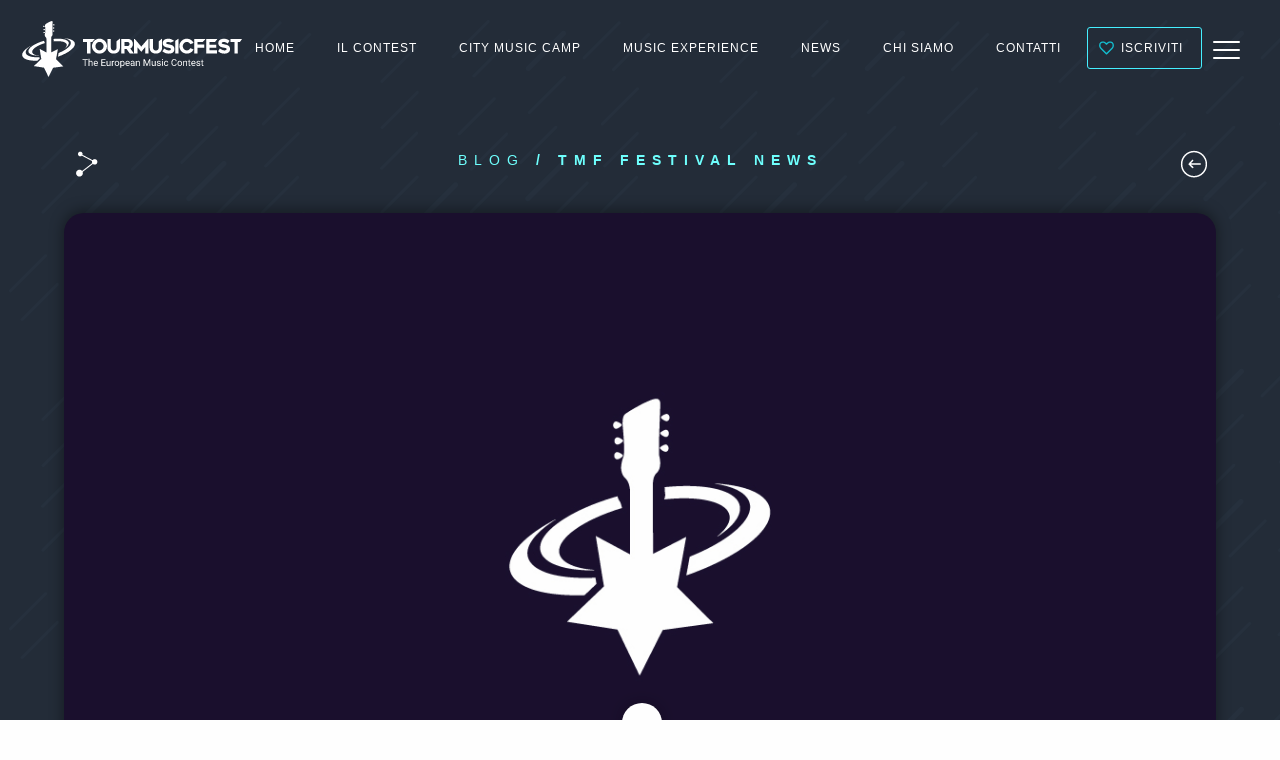

--- FILE ---
content_type: text/html; charset=UTF-8
request_url: https://blog.tourmusicfest.it/tmf-news-festival/263-tour-music-fest-feat-mei-faenza
body_size: 12203
content:
<!DOCTYPE html>
<html lang="it-IT" xmlns:fb="https://www.facebook.com/2008/fbml" xmlns:addthis="https://www.addthis.com/help/api-spec" >
<head>
    <meta charset="UTF-8">
    <meta name="viewport" content="width=device-width, initial-scale=1, minimum-scale=1, maximum-scale=1">
         
    <!-- FACEBOOK CADRS -->
        <meta property="fb:app_id" content="318355728535025" /> 
    <meta property="og:image" content=""/>

    <!-- WINDOWS CADRS -->
    <meta name="application-name" content="Tour Music Fest"/>
    <meta name="msapplication-square70x70logo" content="https://tourmusicfest.it/wp-content/themes/TourMusicFest/img/favicon/small.jpg"/>
    <meta name="msapplication-square150x150logo" content="https://tourmusicfest.it/wp-content/themes/TourMusicFest/img/favicon/medium.jpg"/>
    <meta name="msapplication-wide310x150logo" content="https://tourmusicfest.it/wp-content/themes/TourMusicFest/img/favicon/wide.jpg"/>
    <meta name="msapplication-square310x310logo" content="img/favicon/large.jpg"/>
    <meta name="msapplication-TileColor" content="#ffffff"/>

    <!-- IOS CADRS -->
    <link rel="apple-touch-icon" sizes="57x57" href="https://tourmusicfest.it/wp-content/themes/TourMusicFest/img/favicon/apple-icon-57x57.png">
    <link rel="apple-touch-icon" sizes="60x60" href="https://tourmusicfest.it/wp-content/themes/TourMusicFest/img/favicon/apple-icon-60x60.png">
    <link rel="apple-touch-icon" sizes="72x72" href="https://tourmusicfest.it/wp-content/themes/TourMusicFest/img/favicon/apple-icon-72x72.png">
    <link rel="apple-touch-icon" sizes="114x114" href="https://tourmusicfest.it/wp-content/themes/TourMusicFest/img/favicon/apple-icon-114x114.png">
    <link rel="apple-touch-icon" sizes="120x120" href="https://tourmusicfest.it/wp-content/themes/TourMusicFest/img/favicon/apple-icon-120x120.png">
    <link rel="apple-touch-icon" sizes="144x144" href="https://tourmusicfest.it/wp-content/themes/TourMusicFest/img/favicon/apple-icon-144x144.png">
    <link rel="apple-touch-icon" sizes="152x152" href="https://tourmusicfest.it/wp-content/themes/TourMusicFest/img/favicon/apple-icon-152x152.png">
    <link rel="apple-touch-icon" sizes="180x180" href="https://tourmusicfest.it/wp-content/themes/TourMusicFest/img/favicon/apple-icon-180x180.png">

    <!-- ANDROID CADRS -->
    <link rel="icon" type="image/png" sizes="192x192" href="https://tourmusicfest.it/wp-content/themes/TourMusicFest/img/favicon/android-icon-192x192.png">
    <link rel="icon" type="image/png" sizes="32x32" href="https://tourmusicfest.it/wp-content/themes/TourMusicFest/img/favicon/favicon-32x32.png">
    <link rel="icon" type="image/png" sizes="96x96" href="https://tourmusicfest.it/wp-content/themes/TourMusicFest/img/favicon/favicon-96x96.png">
    <link rel="icon" type="image/png" sizes="16x16" href="https://tourmusicfest.it/wp-content/themes/TourMusicFest/img/favicon/favicon-16x16.png">
    <link rel="icon" type="image/png" sizes="16x16" href="https://tourmusicfest.it/wp-content/themes/TourMusicFest/img/favicon/android-icon-256x256.png">

    <link href="https://tourmusicfest.it/wp-content/themes/TourMusicFest/z-favicon.ico?v=1" rel="shortcut icon" type="image/x-icon" />
    <meta name="theme-color" content="#ffffff">
  
  
    
    <meta name='robots' content='index, follow, max-image-preview:large, max-snippet:-1, max-video-preview:-1' />
	<style>img:is([sizes="auto" i], [sizes^="auto," i]) { contain-intrinsic-size: 3000px 1500px }</style>
	    <script type="text/javascript"> //<![CDATA[
        ajaxurl = "https://blog.tourmusicfest.it/wp-admin/admin-ajax.php";
    //]]> </script>

	<!-- This site is optimized with the Yoast SEO plugin v25.9 - https://yoast.com/wordpress/plugins/seo/ -->
	<title>Tour Music Fest feat. MEI (Faenza) - Blog - Tour Music Fest .</title>
	<link rel="canonical" href="https://blog.tourmusicfest.it/tmf-news-festival/263-tour-music-fest-feat-mei-faenza" />
	<meta property="og:locale" content="it_IT" />
	<meta property="og:type" content="article" />
	<meta property="og:title" content="Tour Music Fest feat. MEI (Faenza) - Blog - Tour Music Fest ." />
	<meta property="og:description" content="Hanno vinto solo una settimana fa e ora, come vincitori original band 2008, i Damadelizia..." />
	<meta property="og:url" content="https://blog.tourmusicfest.it/tmf-news-festival/263-tour-music-fest-feat-mei-faenza" />
	<meta property="og:site_name" content="Blog - Tour Music Fest" />
	<meta property="article:publisher" content="https://facebook.com/tourmusicfest" />
	<meta property="article:published_time" content="2008-11-13T23:00:00+00:00" />
	<meta name="author" content="tmfBlog" />
	<meta name="twitter:card" content="summary_large_image" />
	<meta name="twitter:creator" content="@tourmusicfest" />
	<meta name="twitter:site" content="@tourmusicfest" />
	<meta name="twitter:label1" content="Scritto da" />
	<meta name="twitter:data1" content="tmfBlog" />
	<script type="application/ld+json" class="yoast-schema-graph">{"@context":"https://schema.org","@graph":[{"@type":"Article","@id":"https://blog.tourmusicfest.it/tmf-news-festival/263-tour-music-fest-feat-mei-faenza#article","isPartOf":{"@id":"https://blog.tourmusicfest.it/tmf-news-festival/263-tour-music-fest-feat-mei-faenza"},"author":{"name":"tmfBlog","@id":"https://blog.tourmusicfest.it/#/schema/person/f58c7f97c826437e5d1b2d71e8050269"},"headline":"Tour Music Fest feat. MEI (Faenza)","datePublished":"2008-11-13T23:00:00+00:00","mainEntityOfPage":{"@id":"https://blog.tourmusicfest.it/tmf-news-festival/263-tour-music-fest-feat-mei-faenza"},"wordCount":85,"publisher":{"@id":"https://blog.tourmusicfest.it/#organization"},"articleSection":["TMF Festival news"],"inLanguage":"it-IT"},{"@type":"WebPage","@id":"https://blog.tourmusicfest.it/tmf-news-festival/263-tour-music-fest-feat-mei-faenza","url":"https://blog.tourmusicfest.it/tmf-news-festival/263-tour-music-fest-feat-mei-faenza","name":"Tour Music Fest feat. MEI (Faenza) - Blog - Tour Music Fest .","isPartOf":{"@id":"https://blog.tourmusicfest.it/#website"},"datePublished":"2008-11-13T23:00:00+00:00","breadcrumb":{"@id":"https://blog.tourmusicfest.it/tmf-news-festival/263-tour-music-fest-feat-mei-faenza#breadcrumb"},"inLanguage":"it-IT","potentialAction":[{"@type":"ReadAction","target":["https://blog.tourmusicfest.it/tmf-news-festival/263-tour-music-fest-feat-mei-faenza"]}]},{"@type":"BreadcrumbList","@id":"https://blog.tourmusicfest.it/tmf-news-festival/263-tour-music-fest-feat-mei-faenza#breadcrumb","itemListElement":[{"@type":"ListItem","position":1,"name":"Home","item":"https://blog.tourmusicfest.it/"},{"@type":"ListItem","position":2,"name":"Tour Music Fest feat. MEI (Faenza)"}]},{"@type":"WebSite","@id":"https://blog.tourmusicfest.it/#website","url":"https://blog.tourmusicfest.it/","name":"Blog - Tour Music Fest","description":"","publisher":{"@id":"https://blog.tourmusicfest.it/#organization"},"potentialAction":[{"@type":"SearchAction","target":{"@type":"EntryPoint","urlTemplate":"https://blog.tourmusicfest.it/?s={search_term_string}"},"query-input":{"@type":"PropertyValueSpecification","valueRequired":true,"valueName":"search_term_string"}}],"inLanguage":"it-IT"},{"@type":"Organization","@id":"https://blog.tourmusicfest.it/#organization","name":"Tour Music Fest","url":"https://blog.tourmusicfest.it/","logo":{"@type":"ImageObject","inLanguage":"it-IT","@id":"https://blog.tourmusicfest.it/#/schema/logo/image/","url":"https://blog.tourmusicfest.it/wp-content/uploads/2020/03/posticipazione-edizione-2020-1280x720.jpg","contentUrl":"https://blog.tourmusicfest.it/wp-content/uploads/2020/03/posticipazione-edizione-2020-1280x720.jpg","width":1921,"height":1081,"caption":"Tour Music Fest"},"image":{"@id":"https://blog.tourmusicfest.it/#/schema/logo/image/"},"sameAs":["https://facebook.com/tourmusicfest","https://x.com/tourmusicfest","https://instagram.com/tourmusicfest","https://youtube.com/tourmusicfest"]},{"@type":"Person","@id":"https://blog.tourmusicfest.it/#/schema/person/f58c7f97c826437e5d1b2d71e8050269","name":"tmfBlog","image":{"@type":"ImageObject","inLanguage":"it-IT","@id":"https://blog.tourmusicfest.it/#/schema/person/image/","url":"https://secure.gravatar.com/avatar/6bc8c8b3ff93d5fad39f4ff4d7f5357bd2d912763dddfb7abbc48f1c42d79d5b?s=96&d=mm&r=g","contentUrl":"https://secure.gravatar.com/avatar/6bc8c8b3ff93d5fad39f4ff4d7f5357bd2d912763dddfb7abbc48f1c42d79d5b?s=96&d=mm&r=g","caption":"tmfBlog"},"sameAs":["matteo test"],"url":"https://blog.tourmusicfest.it/author/tmfblog"}]}</script>
	<!-- / Yoast SEO plugin. -->


<link rel='dns-prefetch' href='//cdn.iubenda.com' />
<link rel='dns-prefetch' href='//cdnjs.cloudflare.com' />
<link rel='dns-prefetch' href='//s7.addthis.com' />
<link rel='dns-prefetch' href='//www.googletagmanager.com' />
<link rel='dns-prefetch' href='//fonts.googleapis.com' />
<link rel='stylesheet' id='wp-block-library-css' href='https://blog.tourmusicfest.it/wp-includes/css/dist/block-library/style.css?ver=6.8.3' type='text/css' media='all' />
<style id='classic-theme-styles-inline-css' type='text/css'>
/**
 * These rules are needed for backwards compatibility.
 * They should match the button element rules in the base theme.json file.
 */
.wp-block-button__link {
	color: #ffffff;
	background-color: #32373c;
	border-radius: 9999px; /* 100% causes an oval, but any explicit but really high value retains the pill shape. */

	/* This needs a low specificity so it won't override the rules from the button element if defined in theme.json. */
	box-shadow: none;
	text-decoration: none;

	/* The extra 2px are added to size solids the same as the outline versions.*/
	padding: calc(0.667em + 2px) calc(1.333em + 2px);

	font-size: 1.125em;
}

.wp-block-file__button {
	background: #32373c;
	color: #ffffff;
	text-decoration: none;
}

</style>
<style id='global-styles-inline-css' type='text/css'>
:root{--wp--preset--aspect-ratio--square: 1;--wp--preset--aspect-ratio--4-3: 4/3;--wp--preset--aspect-ratio--3-4: 3/4;--wp--preset--aspect-ratio--3-2: 3/2;--wp--preset--aspect-ratio--2-3: 2/3;--wp--preset--aspect-ratio--16-9: 16/9;--wp--preset--aspect-ratio--9-16: 9/16;--wp--preset--color--black: #000000;--wp--preset--color--cyan-bluish-gray: #abb8c3;--wp--preset--color--white: #ffffff;--wp--preset--color--pale-pink: #f78da7;--wp--preset--color--vivid-red: #cf2e2e;--wp--preset--color--luminous-vivid-orange: #ff6900;--wp--preset--color--luminous-vivid-amber: #fcb900;--wp--preset--color--light-green-cyan: #7bdcb5;--wp--preset--color--vivid-green-cyan: #00d084;--wp--preset--color--pale-cyan-blue: #8ed1fc;--wp--preset--color--vivid-cyan-blue: #0693e3;--wp--preset--color--vivid-purple: #9b51e0;--wp--preset--gradient--vivid-cyan-blue-to-vivid-purple: linear-gradient(135deg,rgba(6,147,227,1) 0%,rgb(155,81,224) 100%);--wp--preset--gradient--light-green-cyan-to-vivid-green-cyan: linear-gradient(135deg,rgb(122,220,180) 0%,rgb(0,208,130) 100%);--wp--preset--gradient--luminous-vivid-amber-to-luminous-vivid-orange: linear-gradient(135deg,rgba(252,185,0,1) 0%,rgba(255,105,0,1) 100%);--wp--preset--gradient--luminous-vivid-orange-to-vivid-red: linear-gradient(135deg,rgba(255,105,0,1) 0%,rgb(207,46,46) 100%);--wp--preset--gradient--very-light-gray-to-cyan-bluish-gray: linear-gradient(135deg,rgb(238,238,238) 0%,rgb(169,184,195) 100%);--wp--preset--gradient--cool-to-warm-spectrum: linear-gradient(135deg,rgb(74,234,220) 0%,rgb(151,120,209) 20%,rgb(207,42,186) 40%,rgb(238,44,130) 60%,rgb(251,105,98) 80%,rgb(254,248,76) 100%);--wp--preset--gradient--blush-light-purple: linear-gradient(135deg,rgb(255,206,236) 0%,rgb(152,150,240) 100%);--wp--preset--gradient--blush-bordeaux: linear-gradient(135deg,rgb(254,205,165) 0%,rgb(254,45,45) 50%,rgb(107,0,62) 100%);--wp--preset--gradient--luminous-dusk: linear-gradient(135deg,rgb(255,203,112) 0%,rgb(199,81,192) 50%,rgb(65,88,208) 100%);--wp--preset--gradient--pale-ocean: linear-gradient(135deg,rgb(255,245,203) 0%,rgb(182,227,212) 50%,rgb(51,167,181) 100%);--wp--preset--gradient--electric-grass: linear-gradient(135deg,rgb(202,248,128) 0%,rgb(113,206,126) 100%);--wp--preset--gradient--midnight: linear-gradient(135deg,rgb(2,3,129) 0%,rgb(40,116,252) 100%);--wp--preset--font-size--small: 13px;--wp--preset--font-size--medium: 20px;--wp--preset--font-size--large: 36px;--wp--preset--font-size--x-large: 42px;--wp--preset--spacing--20: 0.44rem;--wp--preset--spacing--30: 0.67rem;--wp--preset--spacing--40: 1rem;--wp--preset--spacing--50: 1.5rem;--wp--preset--spacing--60: 2.25rem;--wp--preset--spacing--70: 3.38rem;--wp--preset--spacing--80: 5.06rem;--wp--preset--shadow--natural: 6px 6px 9px rgba(0, 0, 0, 0.2);--wp--preset--shadow--deep: 12px 12px 50px rgba(0, 0, 0, 0.4);--wp--preset--shadow--sharp: 6px 6px 0px rgba(0, 0, 0, 0.2);--wp--preset--shadow--outlined: 6px 6px 0px -3px rgba(255, 255, 255, 1), 6px 6px rgba(0, 0, 0, 1);--wp--preset--shadow--crisp: 6px 6px 0px rgba(0, 0, 0, 1);}:where(.is-layout-flex){gap: 0.5em;}:where(.is-layout-grid){gap: 0.5em;}body .is-layout-flex{display: flex;}.is-layout-flex{flex-wrap: wrap;align-items: center;}.is-layout-flex > :is(*, div){margin: 0;}body .is-layout-grid{display: grid;}.is-layout-grid > :is(*, div){margin: 0;}:where(.wp-block-columns.is-layout-flex){gap: 2em;}:where(.wp-block-columns.is-layout-grid){gap: 2em;}:where(.wp-block-post-template.is-layout-flex){gap: 1.25em;}:where(.wp-block-post-template.is-layout-grid){gap: 1.25em;}.has-black-color{color: var(--wp--preset--color--black) !important;}.has-cyan-bluish-gray-color{color: var(--wp--preset--color--cyan-bluish-gray) !important;}.has-white-color{color: var(--wp--preset--color--white) !important;}.has-pale-pink-color{color: var(--wp--preset--color--pale-pink) !important;}.has-vivid-red-color{color: var(--wp--preset--color--vivid-red) !important;}.has-luminous-vivid-orange-color{color: var(--wp--preset--color--luminous-vivid-orange) !important;}.has-luminous-vivid-amber-color{color: var(--wp--preset--color--luminous-vivid-amber) !important;}.has-light-green-cyan-color{color: var(--wp--preset--color--light-green-cyan) !important;}.has-vivid-green-cyan-color{color: var(--wp--preset--color--vivid-green-cyan) !important;}.has-pale-cyan-blue-color{color: var(--wp--preset--color--pale-cyan-blue) !important;}.has-vivid-cyan-blue-color{color: var(--wp--preset--color--vivid-cyan-blue) !important;}.has-vivid-purple-color{color: var(--wp--preset--color--vivid-purple) !important;}.has-black-background-color{background-color: var(--wp--preset--color--black) !important;}.has-cyan-bluish-gray-background-color{background-color: var(--wp--preset--color--cyan-bluish-gray) !important;}.has-white-background-color{background-color: var(--wp--preset--color--white) !important;}.has-pale-pink-background-color{background-color: var(--wp--preset--color--pale-pink) !important;}.has-vivid-red-background-color{background-color: var(--wp--preset--color--vivid-red) !important;}.has-luminous-vivid-orange-background-color{background-color: var(--wp--preset--color--luminous-vivid-orange) !important;}.has-luminous-vivid-amber-background-color{background-color: var(--wp--preset--color--luminous-vivid-amber) !important;}.has-light-green-cyan-background-color{background-color: var(--wp--preset--color--light-green-cyan) !important;}.has-vivid-green-cyan-background-color{background-color: var(--wp--preset--color--vivid-green-cyan) !important;}.has-pale-cyan-blue-background-color{background-color: var(--wp--preset--color--pale-cyan-blue) !important;}.has-vivid-cyan-blue-background-color{background-color: var(--wp--preset--color--vivid-cyan-blue) !important;}.has-vivid-purple-background-color{background-color: var(--wp--preset--color--vivid-purple) !important;}.has-black-border-color{border-color: var(--wp--preset--color--black) !important;}.has-cyan-bluish-gray-border-color{border-color: var(--wp--preset--color--cyan-bluish-gray) !important;}.has-white-border-color{border-color: var(--wp--preset--color--white) !important;}.has-pale-pink-border-color{border-color: var(--wp--preset--color--pale-pink) !important;}.has-vivid-red-border-color{border-color: var(--wp--preset--color--vivid-red) !important;}.has-luminous-vivid-orange-border-color{border-color: var(--wp--preset--color--luminous-vivid-orange) !important;}.has-luminous-vivid-amber-border-color{border-color: var(--wp--preset--color--luminous-vivid-amber) !important;}.has-light-green-cyan-border-color{border-color: var(--wp--preset--color--light-green-cyan) !important;}.has-vivid-green-cyan-border-color{border-color: var(--wp--preset--color--vivid-green-cyan) !important;}.has-pale-cyan-blue-border-color{border-color: var(--wp--preset--color--pale-cyan-blue) !important;}.has-vivid-cyan-blue-border-color{border-color: var(--wp--preset--color--vivid-cyan-blue) !important;}.has-vivid-purple-border-color{border-color: var(--wp--preset--color--vivid-purple) !important;}.has-vivid-cyan-blue-to-vivid-purple-gradient-background{background: var(--wp--preset--gradient--vivid-cyan-blue-to-vivid-purple) !important;}.has-light-green-cyan-to-vivid-green-cyan-gradient-background{background: var(--wp--preset--gradient--light-green-cyan-to-vivid-green-cyan) !important;}.has-luminous-vivid-amber-to-luminous-vivid-orange-gradient-background{background: var(--wp--preset--gradient--luminous-vivid-amber-to-luminous-vivid-orange) !important;}.has-luminous-vivid-orange-to-vivid-red-gradient-background{background: var(--wp--preset--gradient--luminous-vivid-orange-to-vivid-red) !important;}.has-very-light-gray-to-cyan-bluish-gray-gradient-background{background: var(--wp--preset--gradient--very-light-gray-to-cyan-bluish-gray) !important;}.has-cool-to-warm-spectrum-gradient-background{background: var(--wp--preset--gradient--cool-to-warm-spectrum) !important;}.has-blush-light-purple-gradient-background{background: var(--wp--preset--gradient--blush-light-purple) !important;}.has-blush-bordeaux-gradient-background{background: var(--wp--preset--gradient--blush-bordeaux) !important;}.has-luminous-dusk-gradient-background{background: var(--wp--preset--gradient--luminous-dusk) !important;}.has-pale-ocean-gradient-background{background: var(--wp--preset--gradient--pale-ocean) !important;}.has-electric-grass-gradient-background{background: var(--wp--preset--gradient--electric-grass) !important;}.has-midnight-gradient-background{background: var(--wp--preset--gradient--midnight) !important;}.has-small-font-size{font-size: var(--wp--preset--font-size--small) !important;}.has-medium-font-size{font-size: var(--wp--preset--font-size--medium) !important;}.has-large-font-size{font-size: var(--wp--preset--font-size--large) !important;}.has-x-large-font-size{font-size: var(--wp--preset--font-size--x-large) !important;}
:where(.wp-block-post-template.is-layout-flex){gap: 1.25em;}:where(.wp-block-post-template.is-layout-grid){gap: 1.25em;}
:where(.wp-block-columns.is-layout-flex){gap: 2em;}:where(.wp-block-columns.is-layout-grid){gap: 2em;}
:root :where(.wp-block-pullquote){font-size: 1.5em;line-height: 1.6;}
</style>
<link rel='stylesheet' id='mystyle-css' href='https://blog.tourmusicfest.it/wp-content/themes/TourMusicFest-Blog/css/style.css' type='text/css' media='' />
<link rel='stylesheet' id='mystyle-2019-css' href='https://blog.tourmusicfest.it/wp-content/themes/TourMusicFest-Blog/css/style-2019.css' type='text/css' media='' />
<link rel='stylesheet' id='myfoundation-css' href='https://blog.tourmusicfest.it/wp-content/themes/TourMusicFest-Blog/css/foundation.min.css' type='text/css' media='' />
<link rel='stylesheet' id='myswipercss-css' href='https://cdnjs.cloudflare.com/ajax/libs/Swiper/4.0.7/css/swiper.min.css' type='text/css' media='' />
<link rel='stylesheet' id='myblog-css' href='https://blog.tourmusicfest.it/wp-content/themes/TourMusicFest-Blog/css/blog.css' type='text/css' media='' />
<link rel='stylesheet' id='tmf-google-fonts-css' href='https://fonts.googleapis.com/css?family=Roboto:900,500,300' type='text/css' media='1' />
<link rel='stylesheet' id='tmf-google-fonts-i-css' href='https://fonts.googleapis.com/css?family=PT+Serif:400i' type='text/css' media='1' />
<link rel='stylesheet' id='addthis_all_pages-css' href='https://blog.tourmusicfest.it/wp-content/plugins/addthis/frontend/build/addthis_wordpress_public.min.css?ver=6.8.3' type='text/css' media='all' />

<script  type="text/javascript" class=" _iub_cs_skip" type="text/javascript" id="iubenda-head-inline-scripts-0">
/* <![CDATA[ */

var _iub = _iub || [];
_iub.csConfiguration = {"lang":"it","siteId":1150676,"reloadOnConsent":true,"enableRemoteConsent":true,"whitelabel":false,"cookiePolicyId":15359856, "banner":{ "textColor":"#ffffff","backgroundColor":"#5A5A5A" }};
/* ]]> */
</script>
<script  type="text/javascript" charset="UTF-8" async="" class=" _iub_cs_skip" type="text/javascript" src="//cdn.iubenda.com/cs/iubenda_cs.js?ver=3.12.4" id="iubenda-head-scripts-0-js"></script>
<script type="text/javascript" src="https://cdnjs.cloudflare.com/ajax/libs/jquery/3.3.1/jquery.min.js" id="jq-js"></script>

<!-- Snippet del tag Google (gtag.js) aggiunto da Site Kit -->
<!-- Snippet Google Analytics aggiunto da Site Kit -->
<script type="text/javascript" src="https://www.googletagmanager.com/gtag/js?id=G-BSTP6P7CR2" id="google_gtagjs-js" async></script>
<script type="text/javascript" id="google_gtagjs-js-after">
/* <![CDATA[ */
window.dataLayer = window.dataLayer || [];function gtag(){dataLayer.push(arguments);}
gtag("set","linker",{"domains":["blog.tourmusicfest.it"]});
gtag("js", new Date());
gtag("set", "developer_id.dZTNiMT", true);
gtag("config", "G-BSTP6P7CR2");
 window._googlesitekit = window._googlesitekit || {}; window._googlesitekit.throttledEvents = []; window._googlesitekit.gtagEvent = (name, data) => { var key = JSON.stringify( { name, data } ); if ( !! window._googlesitekit.throttledEvents[ key ] ) { return; } window._googlesitekit.throttledEvents[ key ] = true; setTimeout( () => { delete window._googlesitekit.throttledEvents[ key ]; }, 5 ); gtag( "event", name, { ...data, event_source: "site-kit" } ); }; 
/* ]]> */
</script>
<link rel="https://api.w.org/" href="https://blog.tourmusicfest.it/wp-json/" /><link rel="alternate" title="JSON" type="application/json" href="https://blog.tourmusicfest.it/wp-json/wp/v2/posts/1730" /><link rel="EditURI" type="application/rsd+xml" title="RSD" href="https://blog.tourmusicfest.it/xmlrpc.php?rsd" />
<meta name="generator" content="WordPress 6.8.3" />
<link rel='shortlink' href='https://blog.tourmusicfest.it/?p=1730' />
<link rel="alternate" title="oEmbed (JSON)" type="application/json+oembed" href="https://blog.tourmusicfest.it/wp-json/oembed/1.0/embed?url=https%3A%2F%2Fblog.tourmusicfest.it%2Ftmf-news-festival%2F263-tour-music-fest-feat-mei-faenza" />
<link rel="alternate" title="oEmbed (XML)" type="text/xml+oembed" href="https://blog.tourmusicfest.it/wp-json/oembed/1.0/embed?url=https%3A%2F%2Fblog.tourmusicfest.it%2Ftmf-news-festival%2F263-tour-music-fest-feat-mei-faenza&#038;format=xml" />
<meta name="generator" content="Site Kit by Google 1.161.0" />
</head>

<body class="wp-singular post-template-default single single-post postid-1730 single-format-standard wp-theme-TourMusicFest-Blog metaslider-plugin">

<style>

/* RESET */

#container {
    -webkit-box-shadow: none;
    -moz-box-shadow: none;
    box-shadow: none;
}

.hidden-tab{
    display:none;
}

#tmf_container{
    margin-top: 13px!important;
}
.banner{
    margin-top:0!important;
}
#selezione-categorie {
    margin-top: 40px!important;
}
footer {
    padding-bottom: 0!important;
}
header{
    z-index: 9999999;   
}
/* FINE RESET */
</style>



   <header>
    <a class="brand" href="https://tourmusicfest.it/">
<img src="https://blog.tourmusicfest.it/wp-content/themes/TourMusicFest-Blog/img/hp2019/menu-bar-logo.svg" style="height: 64px; margin-top: 6px; position: fixed; top: 11px; left: 20px;" class="logo-head" alt="logo tour music fest"/>
</a>

<ul id="tmf-top-menu" class="tcenter tbianco no-padding menu-side" data-name="festival"><li class="myrow"><a href="https://tourmusicfest.it/">Home</a></li><li class="myrow"><span>Il Contest</span><ul class="sub-menu" style="display:none"><li class="myrow"><a href="https://tourmusicfest.it/come-funziona-il-festival">Come funziona</a></li><li class="myrow"><a href="https://tourmusicfest.it/categorie-artistiche">Chi partecipa</a><ul class="sub-menu" style="display:none"><li class="myrow"><a href="https://tourmusicfest.it/categorie-artistiche/?ch_res=cantanti">Cantanti</a><li class="myrow"><a href="https://tourmusicfest.it/categorie-artistiche/?ch_res=band">Band</a><li class="myrow"><a href="https://tourmusicfest.it/categorie-artistiche/rapper">Rapper</a><li class="myrow"><a href="https://tourmusicfest.it/categorie-artistiche/?ch_res=musicisti">Musicisti</a><li class="myrow"><a href="https://tourmusicfest.it/categorie-artistiche/autori">Autori</a><li class="myrow"><a href="https://tourmusicfest.it/categorie-artistiche/dj">DJ</a></ul></li><li class="myrow"><a href="https://tourmusicfest.it/date-festival">Tappe Live Audition</a></li><li class="myrow"><a href="https://tourmusicfest.it/premi-in-palio">Premi in palio</a></li><li class="myrow"><a href="https://tourmusicfest.it/commissione-artistica">Commissione Artistica</a></li><li class="myrow"><a href="https://tourmusicfest.it/plus">Vantaggi per gli artisti</a></li><li class="myrow"><a href="https://tourmusicfest.it/regolamento">Regolamento</a></li><li class="myrow"><a href="https://tourmusicfest.it/protocollo-covid-19">Protocollo Covid</a></li></ul></li><li class="myrow"><a href="https://tourmusicfest.it/city-music-camp">City Music Camp</a><ul class="sub-menu" style="display:none"><li class="myrow"><a href="https://tourmusicfest.it/experience/singer-camp">Per Cantanti</a></li><li class="myrow"><a href="https://tourmusicfest.it/experience/songwriter-camp">Per Cantautori</a></li><li class="myrow"><a href="https://tourmusicfest.it/experience/junior-camp">Per Cantanti Junior</a></li><li class="myrow"><a href="https://tourmusicfest.it/experience/rap-camp">Per Rapper</a></li><li class="myrow"><a href="https://tourmusicfest.it/experience/songwriting-lab">Per Autori</a></li><li class="myrow"><a href="https://tourmusicfest.it/experience/drum-camp">Per Musicisti</a></li></ul></li><li class="myrow"><a href="https://tourmusicfest.it/experience">Music Experience</a><ul class="sub-menu" style="display:none"><li class="myrow"><a href="https://tourmusicfest.it/experience/music-intensive">Music Intensive</a></li><li class="myrow"><a href="https://tourmusicfest.it/experience/summer-music-camp">Summer Music Camp</a></li><li class="myrow"><a href="https://tourmusicfest.it/experience/summer-music-camp-junior-edition">Summer Music Camp Junior Edition</a></li><li class="myrow"><a href="https://tourmusicfest.it/experience/christmas-music-camp">Christmas Music Camp</a></li></ul></li><li class="myrow"><a href="https://blog.tourmusicfest.it/">News</a><ul class="sub-menu" style="display:none"><li class="myrow"><a href="https://blog.tourmusicfest.it/">Tutte le News</a></li><li class="myrow"><a href="https://blog.tourmusicfest.it/tmf-news-festival">News TMF Italia</a></li><li class="myrow"><a href="https://blog.tourmusicfest.it/news-artisti-tmf">News Artisti</a></li><li class="myrow"><a href="https://blog.tourmusicfest.it/interviste">Interviste</a></li><li class="myrow"><a href="https://blog.tourmusicfest.it/europe">News TMF Europe</a></li><li class="myrow"><a href="https://blog.tourmusicfest.it/guide">Guide per gli artisti</a></li></ul></li><li class="myrow"><span>Chi Siamo</span><ul class="sub-menu" style="display:none"><li class="myrow"><a href="https://tourmusicfest.it/la-nostra-mission">Mission</a></li><li class="myrow"><a href="https://tourmusicfest.it/i-nostri-valori">I nostri valori</a></li><li class="myrow"><a href="https://tourmusicfest.it/codice-etico">Codice etico</a></li><li class="myrow"><a href="https://tourmusicfest.it/partner">Partner</a></li><li class="myrow"><span>Dicono di noi</span><ul class="sub-menu" style="display:none"><li class="myrow"><a href="https://tourmusicfest.it/addetti-del-settore">Addetti del settore</a><li class="myrow"><a href="https://tourmusicfest.it/artisti">Artisti</a></ul></li></ul></li><li class="myrow"><a href="https://tourmusicfest.it/contatti">Contatti</a></li><li class="myrow"><a title="ISCRIVITI" href="https://tourmusicfest.it/iscriviti/tmf">Iscriviti</a></li></ul>
<div class="menu-burg-container">
  <div class="menu-burg-button" data-scrolltop="0">
    <div></div>
    <div></div>
    <div></div>
  </div>
</div>  </header>
  <div id="main_menu_panel" class="full-row row w-10 full-row align-middle align-center bg-container pat-blu inner-height pt-4" style="display:none;overflow:hidden">
  
  <div class="panel-menu-container m-0 pt-3 mt-3 full-row">

    <div class="full-row w-10 t-center menu-button-iscriviti p-2 bg-cyan mb-2 mt-3">
      <a href="https://tourmusicfest.it/iscriviti/tmf" class="bottone radius t-blu border-2 b-blu">
        <span><img src="https://blog.tourmusicfest.it/wp-content/themes/TourMusicFest-Blog/img/hp2019/icon/ico-arr.svg"/></span>
        ISCRIVITI ORA
      </a>
    </div>

    <div class="row full-row small-up-1 medium-up-3 large-up-6 columns">
              <div class="columns t-white">       
          <ul class="panel-menu-item t-white">
            <span class="t-cyan"><b>IL CONTEST</b></span>
            <li><a  href="https://tourmusicfest.it/come-funziona-il-festival"">Come funziona</a></li><li><a  href="https://tourmusicfest.it/categorie-artistiche"">Chi partecipa</a></li><li><a  href="https://tourmusicfest.it/date-festival"">Tappe Live Audition</a></li><li><a  href="https://tourmusicfest.it/premi-in-palio"">Premi in palio</a></li><li><a  href="https://tourmusicfest.it/commissione-artistica"">Commissione Artistica</a></li><li><a  href="https://tourmusicfest.it/plus"">Vantaggi per gli artisti</a></li><li><a  href="https://tourmusicfest.it/regolamento"">Regolamento</a></li><li><a  href="https://tourmusicfest.it/protocollo-covid-19"">Protocollo Covid</a></li>          </ul>
        </div>
              <div class="columns t-white">       
          <ul class="panel-menu-item t-white">
            <span class="t-cyan"><b>CITY MUSIC CAMP</b></span>
            <li><a  href="https://tourmusicfest.it/city-music-camp"">Tutti i Camp</a></li><li><a  href="https://tourmusicfest.it/experience/singer-camp"">Per Cantanti</a></li><li><a  href="https://tourmusicfest.it/experience/songwriter-camp"">Per Cantautori</a></li><li><a  href="https://tourmusicfest.it/experience/junior-camp"">Per Cantanti Junior</a></li><li><a  href="https://tourmusicfest.it/experience/rap-camp"">Per Rapper</a></li><li><a  href="https://tourmusicfest.it/experience/songwriting-lab"">Per Autori</a></li><li><a  href="https://tourmusicfest.it/experience/drum-camp"">Per Musicisti</a></li>          </ul>
        </div>
              <div class="columns t-white">       
          <ul class="panel-menu-item t-white">
            <span class="t-cyan"><b>MUSIC EXPERIENCE</b></span>
            <li><a  href="https://tourmusicfest.it/experience/music-intensive"">Music Intensive</a></li><li><a  href="https://tourmusicfest.it/experience/summer-music-camp"">Summer Music Camp</a></li><li><a  href="https://tourmusicfest.it/experience/summer-music-camp-junior-edition"">Summer Music Camp - Junior Edition</a></li><li><a  href="https://tourmusicfest.it/experience/christmas-music-camp"">Christmas Camp</a></li>          </ul>
        </div>
              <div class="columns t-white">       
          <ul class="panel-menu-item t-white">
            <span class="t-cyan"><b>NEWS E MEDIA</b></span>
            <li><a  href="https://blog.tourmusicfest.it/"">Tutte le News</a></li><li><a  href="https://blog.tourmusicfest.it/tmf-news-festival"">News TMF Italia</a></li><li><a  href="https://blog.tourmusicfest.it/news-artisti-tmf"">News Artisti</a></li><li><a  href="https://blog.tourmusicfest.it/interviste"">Interviste</a></li><li><a  href="https://blog.tourmusicfest.it/europe"">News TMF Europe</a></li><li><a  href="https://blog.tourmusicfest.it/guide"">Guide per gli artisti</a></li><li><a  href="https://blog.tourmusicfest.it/tmf-sitemap-citta/mappa-citta"">Mappa Città</a></li>          </ul>
        </div>
              <div class="columns t-white">       
          <ul class="panel-menu-item t-white">
            <span class="t-cyan"><b>ABOUT</b></span>
            <li><a  href="https://tourmusicfest.it/la-nostra-mission"">Mission</a></li><li><a  href="https://tourmusicfest.it/i-nostri-valori"">I nostri valori</a></li><li><a  href="https://tourmusicfest.it/codice-etico"">Codice etico</a></li><li><a  href="https://tourmusicfest.it/partner"">Partners</a></li><li><a  href="https://tourmusicfest.it/dicono-di-noi/artisti"">Dicono di noi</a></li>          </ul>
        </div>
              <div class="columns t-white">       
          <ul class="panel-menu-item t-white">
            <span class="t-cyan"><b>COLLABORA</b></span>
            <li><a  href="https://tourmusicfest.it/contatti"">Collabora con noi</a></li><li><a  href="https://tourmusicfest.it/contatti"">Pubblicità</a></li>          </ul>
        </div>
          </div>

  </div>

  <div class="panel-menu-footer full-row w-10 m-0">
    <div class="row full-row align-middle align-center m-0">
      <div class="columns small-12 medium-4 large-4 t-center-s">
        <ul class="socico p-0 ">
            <li><a target="blank" href="https://www.facebook.com/tourmusicfest/"><img src="https://blog.tourmusicfest.it/wp-content/themes/TourMusicFest-Blog/img/hp2019/social/s-fac.svg"></a></li>
            <li><a target="blank" href="https://twitter.com/tourmusicfest"><img src="https://blog.tourmusicfest.it/wp-content/themes/TourMusicFest-Blog/img/hp2019/social/s-twi.svg"></a></li>
            <li><a target="blank" href="https://www.instagram.com/tourmusicfest/"><img src="https://blog.tourmusicfest.it/wp-content/themes/TourMusicFest-Blog/img/hp2019/social/s-ins.svg"></a></li>
            <li><a target="blank" href="https://www.youtube.com/user/tourmusicfest"><img src="https://blog.tourmusicfest.it/wp-content/themes/TourMusicFest-Blog/img/hp2019/social/s-iut.svg"></a></li>
          </ul>
      </div>
      <div class="columns t-center small-12 medium-4 large-4 panel-menu-logo">
        <img src="https://blog.tourmusicfest.it/wp-content/themes/TourMusicFest-Blog/img/hp2019/logo-testo.svg"/>
      </div>
      <div class="columns t-right t-center-s t-white f-4 small-12 medium-4 large-4">
        <ul class="tmf_privacy_policy mt-2 mb-1 mb-3-s">
          <li><a href="https://www.iubenda.com/privacy-policy/15359856" class="iubenda-black no-brand iubenda-embed " title="Privacy Policy">Privacy Policy</a> <script type="text/javascript">(function (w,d) {var loader = function () {var s = d.createElement("script"), tag = d.getElementsByTagName("script")[0]; s.src="https://cdn.iubenda.com/iubenda.js"; tag.parentNode.insertBefore(s,tag);}; if(w.addEventListener){w.addEventListener("load", loader, false);}else if(w.attachEvent){w.attachEvent("onload", loader);}else{w.onload = loader;}})(window, document);</script></li>
        </ul>
      </div>
    </div>
  </div>

</div>

<div id="main_container" class="small-12 medium-12 large-12 bg-container pat-blu">  

  <div id="tmf_container" class="content-margin pos-r">


    <script>
        jQuery(document).ready(function(){
            document.addEventListener('scroll', function(e){ 
            var scrollDoc = jQuery(document).scrollTop();
            var heightWin = jQuery(window).innerHeight();
            var menuBarLimit = 100;

            if(scrollDoc >= menuBarLimit){
                jQuery("header").css("background-color", "rgba(26, 23, 53, 0.76)");                    
            }
            if(scrollDoc <= menuBarLimit){        
                jQuery("header").css("background-color", "");
            }
            }, {passive: true});

            $('.menu-burg-button').click(function() {
                let bottone = $(this);
                let container = $('#main_container');
                let menu = $('#main_menu_panel');
                let menuClassAttiva = 'attiva_tmf_menu';
                let scrollVal = bottone.attr('data-scrolltop');
                let docScrollTop = $(document).scrollTop()
                let myScrollTop = parseInt(scrollVal) > 1 ? parseInt(scrollVal) : $(document).scrollTop();

                if($(this).hasClass(menuClassAttiva)){
                  menu.css('position', 'fixed');
                  container.fadeIn(function(){
                    $(document).scrollTop(myScrollTop);
                    menu.fadeOut(function(){
                      menu.css('position', 'relative');
                      bottone.attr('data-scrolltop', 0);
                    });
                  })
                } else {
                  menu.css('position', 'fixed');
                  menu.fadeIn(function(){
                    $(document).scrollTop(0);
                    container.fadeOut(function(){
                      menu.css('position', 'relative');
                      bottone.attr('data-scrolltop', myScrollTop);
                    });
                  })
                }    
                $(this).toggleClass(menuClassAttiva);
            })
        });
    </script><div id="container" role="main">

	




	<div id="blog" class="single-post post-1730 row full-row small-12 medium-12 large-12">

		<div class="small-12 medium-12 large-12">
			<div id="blog-banner" alt="Tour Music Fest feat. MEI (Faenza)" class="post-format-standard">
				<div class="small-12 medium-12 large-12" style="height: 100%;width:100%;padding: 0!important;">
					<div class="row full-row align-justify head-breadcrumbs">
						<span style="color:#6efffd; font-weight:bold">
							<a style="color:#6efffd;text-decoration:none; font-weight:normal" href="https://blog.tourmusicfest.it">BLOG</a>
							 / TMF FESTIVAL NEWS						</span>
						<div class="back-button hide-for-small-only">
							<a class="info-botton" data-title="Share" style="cursor:pointer">
								<img src="https://blog.tourmusicfest.it/wp-content/themes/TourMusicFest-Blog/img/icon/ico-share-w.svg"/>
							</a>
						</div>
						<div class="back-button hide-for-small-only">
							<a onclick="goBack()" style="cursor:pointer">
								<img src="https://blog.tourmusicfest.it/wp-content/themes/TourMusicFest-Blog/img/icon/ico-back-w.svg"/>
							</a>
						</div>
					</div>
					<div class="blog-titolo-cont row full-row align-left align-bottom content-shadow" style="background-image: url(https://blog.tourmusicfest.it/wp-content/themes/TourMusicFest-Blog/img/mythumb.jpg);background-size: cover;background-position: center;">
																		    
						<div class="article-head bg-gradient">
							<div class="scrolldown">
							    <a href=""></a>
							</div>
							<h1>Tour Music Fest feat. MEI (Faenza)</h1>
													</div>
					</div>
				</div>
			</div>		

		</div>

	</div> <!-- chiudi banner -->

	<!-- content -->
			
	<article id="article-content" class="row full-row bg-bianco radius shadow" style="">

				
		<div id="blog-content" class="small-12 medium-12 large-8 columns">
		
			<div class="at-above-post addthis_tool" data-url="https://blog.tourmusicfest.it/tmf-news-festival/263-tour-music-fest-feat-mei-faenza"></div><p>Hanno vinto solo una settimana fa e ora, come vincitori original band 2008, i Damadelizia si esibiranno per il Tour Music Fest direttamente al MEI (Meeting delle Etichette Indipendenti) la rassegna partner del Tour Music Fest che ospita ogni anno le pi&ugrave; interessanti etichette italiane.</p>
<p>Un altro piccolo-grande passo per una formazione foggiana decisamente meritevole che sta piano piano diventando protagonista dei media locali e nazionali.</p>
<p>Ci vediamo al MEI, a Faenza, il 29 e 30 novembre.</p>
<p>Cercate il nostro stand!</p>
<!-- AddThis Advanced Settings above via filter on the_content --><!-- AddThis Advanced Settings below via filter on the_content --><!-- AddThis Advanced Settings generic via filter on the_content --><!-- AddThis Share Buttons above via filter on the_content --><!-- AddThis Share Buttons below via filter on the_content --><div class="at-below-post addthis_tool" data-url="https://blog.tourmusicfest.it/tmf-news-festival/263-tour-music-fest-feat-mei-faenza"></div><!-- AddThis Share Buttons generic via filter on the_content -->

		</div>
		
		<div id="sidebar" class="part-logo large-4 medium-12 small-12 columns" role="complementary">
			<ul id="sidemenu">
				
  
  
  
  <li class=""><label>ARGOMENTI</label>  
    <ul>
      <li><a href="https://blog.tourmusicfest.it/artist-news">Artist News</a></li><li><a href="https://blog.tourmusicfest.it/new-artisti-tmf">TMF Artists News</a></li><li><a href="https://blog.tourmusicfest.it/europe">TMF Europe</a></li><li><a class="attivo" href="https://blog.tourmusicfest.it/tmf-news-festival">TMF Festival news</a></li><li><a href="https://blog.tourmusicfest.it/guide">TMF Guide</a></li><li><a href="https://blog.tourmusicfest.it/tmf-in-tour">TMF In tour</a></li><li><a href="https://blog.tourmusicfest.it/interviste">TMF Interviste</a></li><li><a href="https://blog.tourmusicfest.it/tmf-sitemap-citta">TMF Sitemap</a></li>    </ul>
  </li>

  
  <div class="mb-2">
    <a href="https://tourmusicfest.it/iscriviti/tmf" target="blank">
      <img src="https://blog.tourmusicfest.it/wp-content/uploads/2020/03/SIDEBAR-07b.jpg"/>
    </a>
  </div>
  <div class="mb-2">
    <a target="blank" href="https://tourmusicfest.it/experience" target="blank">
      <img src="https://blog.tourmusicfest.it/wp-content/uploads/2020/03/banner_sitp_berklee.jpg"/>
    </a>
  </div>
  <div class="mb-2">
    <a target="blank" href="http://riunite.it" target="blank">
      <img src="https://blog.tourmusicfest.it/wp-content/uploads/2020/03/SIDEBAR-07riunite.jpg"/>
    </a>
  </div>
  <div class="mb-2">
    <a href="https://blog.tourmusicfest.it/" target="blank">
      <img src="https://blog.tourmusicfest.it/wp-content/themes/TourMusicFest-Blog/img/banner/banner-partner.jpg"/>
    </a>
  </div>
    
</ul><!-- chiudi sidemenu -->
 
		</div>

	</article>

	





	<style>

	.banner-evento{
		position:relative;
		height:350px;
	}
	.banner-evento .be-mask{
		position:absolute;
		width:100%;
		height:350px;
		left: 0;
		overflow:hidden;
		color:white;
	}
	.banner-evento .be-img{
	    z-index: 0;
    	position: absolute;
    }
	.banner-evento .be-cont{
		position:relative;
		width: 100%;
	    height: 350px;
	    text-align: center;
	    background-color: #820074c9;
	    z-index: 1;
	    margin: 0;
	    padding: 0;
	    width: 100%;
	}
	.banner-evento .be-cont h4{
		color:white!important;
	}


  .share-plug{
    float: right;
    transform: translateY(13px);
  }
	

	</style>




	<div class="small-12 medium-12 large-12" style="padding-left:0;padding-right:0;position: relative;float: left;width: 100%;">
		<div class="breadcrumbs row full-row" style="padding-left: .89rem; padding-top: 7px;">

			<div class="small-12 medium-10 large-8 left t-white">
				<p>Pubblicato il: <b>14 Novembre 2008</b></p>
				<p>Category: <a href="https://blog.tourmusicfest.it/tmf-news-festival"><b class="t-white">TMF Festival news</b></a></p>
				<p>Autore: <a href="https://tourmusicfest.it/la-nostra-mission"><b class="t-white">TMF</b></a></p>
			</div>
			
			<div class="small-12 medium-2 large-4 columns">
					<div class="share-plug">
						<!-- Created with a shortcode from an AddThis plugin --><div class="addthis_inline_share_toolbox_bg9v addthis_tool"></div><!-- End of short code snippet -->;   
					</div> 
			</div>
		</div>
	</div>


	<div id="articoli-correlati" class="row align-center full-row">
		<ul class="row full-row bg-bianco radius shadow" style="margin-top: -7px;">
			<div style="margin-bottom: 20px; font-size: 23px; font-weight: bold; text-transform: capitalize;" class="small-6 medium-6 large-6 tleft" style="margin-bottom: 20px;">
				PROSSIMI ARTICOLI
			</div>
			<div class="small-6 medium-6 large-6 tright">
				<a style="border: 1px solid black; color: inherit; text-decoration: none; padding: 5px 18px; border-radius: 14px;margin-top: 1px;
    display: inline-block;" href="https://blog.tourmusicfest.it/tmf-news-festival">VEDI TUTTI</a>
			</div>
			<div class="row small-up-1 medium-up-2 large-up-4" style="max-width:100%!important">
				
								    
			    
	        
	          <li class="small-12 medium-6 large-4 columns">
	          	<div class="row align-top" style="margin: 10px auto; padding: 10px;">
				 				<div class="shrink">
				 					<a href="https://blog.tourmusicfest.it/tmf-news-festival/i-finalisti-del-tourmusicfest-2025">
				 					<img width="80" height="80" class="img-round-small" src="https://blog.tourmusicfest.it/wp-content/uploads/2025/10/sfondo_articolo_finalisti_CALLTOACTION_2025-150x150.jpg"/>
				 					</a>
				 				</div>
				        <div class="columns">
									<a href="https://blog.tourmusicfest.it/tmf-news-festival/i-finalisti-del-tourmusicfest-2025">
										<span class="art-categoria" style="font-size: 9px; font-weight: bold; letter-spacing: 1px; text-transform: uppercase; background-color: #45efff; padding: 2px 6px;">
											TMF Festival news										</span>
										<h5 class="columns" style="margin:0; padding:0;">I FINALISTI DEL TOURMUSICFEST 2025</h5>
									</a>
								</div>
							</div>
	          </li>

	        
	          <li class="small-12 medium-6 large-4 columns">
	          	<div class="row align-top" style="margin: 10px auto; padding: 10px;">
				 				<div class="shrink">
				 					<a href="https://blog.tourmusicfest.it/tmf-news-festival/tour-music-fest-2025-annuncio-finalisti">
				 					<img width="80" height="80" class="img-round-small" src="https://blog.tourmusicfest.it/wp-content/uploads/2025/10/data_live_streaming_ARTICOLO-150x150.jpg"/>
				 					</a>
				 				</div>
				        <div class="columns">
									<a href="https://blog.tourmusicfest.it/tmf-news-festival/tour-music-fest-2025-annuncio-finalisti">
										<span class="art-categoria" style="font-size: 9px; font-weight: bold; letter-spacing: 1px; text-transform: uppercase; background-color: #45efff; padding: 2px 6px;">
											TMF Festival news										</span>
										<h5 class="columns" style="margin:0; padding:0;">Tour Music Fest 2025: Annuncio finalisti</h5>
									</a>
								</div>
							</div>
	          </li>

	        
	          <li class="small-12 medium-6 large-4 columns">
	          	<div class="row align-top" style="margin: 10px auto; padding: 10px;">
				 				<div class="shrink">
				 					<a href="https://blog.tourmusicfest.it/tmf-news-festival/tour-music-fest-2025-le-finali-europee-tornano-a-san-marino-dal-22-al-30-novembre">
				 					<img width="80" height="80" class="img-round-small" src="https://blog.tourmusicfest.it/wp-content/uploads/2025/10/articolo_data_finale-2025-1-150x150.jpg"/>
				 					</a>
				 				</div>
				        <div class="columns">
									<a href="https://blog.tourmusicfest.it/tmf-news-festival/tour-music-fest-2025-le-finali-europee-tornano-a-san-marino-dal-22-al-30-novembre">
										<span class="art-categoria" style="font-size: 9px; font-weight: bold; letter-spacing: 1px; text-transform: uppercase; background-color: #45efff; padding: 2px 6px;">
											TMF Festival news										</span>
										<h5 class="columns" style="margin:0; padding:0;">Tour Music Fest 2025: Le finali europee tornano a San Marino dal 22 al 30 novembre</h5>
									</a>
								</div>
							</div>
	          </li>

	        
	          <li class="small-12 medium-6 large-4 columns">
	          	<div class="row align-top" style="margin: 10px auto; padding: 10px;">
				 				<div class="shrink">
				 					<a href="https://blog.tourmusicfest.it/tmf-news-festival/torna-il-christmas-music-camp">
				 					<img width="80" height="80" class="img-round-small" src="https://blog.tourmusicfest.it/wp-content/uploads/2025/10/header_christmas_25-150x150.jpg"/>
				 					</a>
				 				</div>
				        <div class="columns">
									<a href="https://blog.tourmusicfest.it/tmf-news-festival/torna-il-christmas-music-camp">
										<span class="art-categoria" style="font-size: 9px; font-weight: bold; letter-spacing: 1px; text-transform: uppercase; background-color: #45efff; padding: 2px 6px;">
											TMF Festival news										</span>
										<h5 class="columns" style="margin:0; padding:0;">Torna il Christmas Music Camp</h5>
									</a>
								</div>
							</div>
	          </li>

	           

							</div>
		</ul>
	</div>


	<div class="blog-prefooter bg-gradient small-12 medium-12 large-12" style="padding-top: 40px; margin-top: -56px; border-radius: 15px;overflow: hidden;">
    <div class="row small-up-1 medium-up-3 large-up-3 align-middle" style="height: 85px!important; position: relative; max-width: 100%!important;">

	    <a href="https://blog.tourmusicfest.it" class="columns">
	    <img src="https://blog.tourmusicfest.it/wp-content/themes/TourMusicFest-Blog/img/icon/ico-open-b.svg">TORNA AL BLOG</a>

	    <a href="https://blog.tourmusicfest.it/tmf-news-festival" class="columns">
	    <img src="https://blog.tourmusicfest.it/wp-content/themes/TourMusicFest-Blog/img/icon/ico-open-b.svg">TORNA ALLA CATEGORIA</a>

	    <a href="#top" class="columns">
	    <img src="https://blog.tourmusicfest.it/wp-content/themes/TourMusicFest-Blog/img/icon/ico-backtop.svg">TORNA SU</a>

    </div>
	</div>


</div><!-- container -->




</div>

<script src="https://cdnjs.cloudflare.com/ajax/libs/Swiper/4.1.6/js/swiper.min.js"></script>
<script>
var swiper = new Swiper('.slider-art', {
  slidesPerView: 4,
  slidesOffsetBefore: 10,
  spaceBetween: 10,
  coverflowEffect: {
    rotate: 30,
    slideShadows: false,
  },
  navigation: {
	nextEl: '.swiper-button-next',
	prevEl: '.swiper-button-prev',
	},
});
</script>



    <script type="speculationrules">
{"prefetch":[{"source":"document","where":{"and":[{"href_matches":"\/*"},{"not":{"href_matches":["\/wp-*.php","\/wp-admin\/*","\/wp-content\/uploads\/*","\/wp-content\/*","\/wp-content\/plugins\/*","\/wp-content\/themes\/TourMusicFest-Blog\/*","\/*\\?(.+)"]}},{"not":{"selector_matches":"a[rel~=\"nofollow\"]"}},{"not":{"selector_matches":".no-prefetch, .no-prefetch a"}}]},"eagerness":"conservative"}]}
</script>
<script data-cfasync="false" type="text/javascript">if (window.addthis_product === undefined) { window.addthis_product = "wpp"; } if (window.wp_product_version === undefined) { window.wp_product_version = "wpp-6.2.7"; } if (window.addthis_share === undefined) { window.addthis_share = {}; } if (window.addthis_config === undefined) { window.addthis_config = {"data_track_clickback":true,"ignore_server_config":true,"ui_language":"it","ui_atversion":"300"}; } if (window.addthis_layers === undefined) { window.addthis_layers = {}; } if (window.addthis_layers_tools === undefined) { window.addthis_layers_tools = [{"responsiveshare":{"numPreferredServices":2,"counts":"none","size":"20px","style":"responsive","shareCountThreshold":0,"elements":".addthis_inline_share_toolbox_bg9v,.at-above-post","id":"responsiveshare"}}]; } else { window.addthis_layers_tools.push({"responsiveshare":{"numPreferredServices":2,"counts":"none","size":"20px","style":"responsive","shareCountThreshold":0,"elements":".addthis_inline_share_toolbox_bg9v,.at-above-post","id":"responsiveshare"}});  } if (window.addthis_plugin_info === undefined) { window.addthis_plugin_info = {"info_status":"enabled","cms_name":"WordPress","plugin_name":"Share Buttons by AddThis","plugin_version":"6.2.7","plugin_mode":"WordPress","anonymous_profile_id":"wp-ad9d237f55cba812b4c8d53345211933","page_info":{"template":"posts","post_type":""},"sharing_enabled_on_post_via_metabox":false}; } 
                    (function() {
                      var first_load_interval_id = setInterval(function () {
                        if (typeof window.addthis !== 'undefined') {
                          window.clearInterval(first_load_interval_id);
                          if (typeof window.addthis_layers !== 'undefined' && Object.getOwnPropertyNames(window.addthis_layers).length > 0) {
                            window.addthis.layers(window.addthis_layers);
                          }
                          if (Array.isArray(window.addthis_layers_tools)) {
                            for (i = 0; i < window.addthis_layers_tools.length; i++) {
                              window.addthis.layers(window.addthis_layers_tools[i]);
                            }
                          }
                        }
                     },1000)
                    }());
                </script><style id='core-block-supports-inline-css' type='text/css'>
/**
 * Core styles: block-supports
 */

</style>
<script type="text/javascript" src="https://blog.tourmusicfest.it/wp-content/themes/TourMusicFest-Blog/js/maiggeiesse.js" id="myscript-js"></script>
<script type="text/javascript" src="https://s7.addthis.com/js/300/addthis_widget.js?ver=6.8.3#pubid=wp-ad9d237f55cba812b4c8d53345211933" id="addthis_widget-js"></script>

  </div>

  <footer class="pat-blu">
    
    <div class="content-margin">
      <div id="footer-container" class="row full-row small-up-1 medium-up-3 large-up-6 align-top">
                <div class="columns t-white">  
          <img src="https://blog.tourmusicfest.it/wp-content/themes/TourMusicFest-Blog/img/hp2019/icon/footer/ico-flag.svg"/>
          <div class="t-white">       
            <ul class="footer-menu">
              <span class="t-cyan"><b>IL CONTEST</b></span>
              <li><a  href="https://tourmusicfest.it/come-funziona-il-festival"">Come funziona</a></li><li><a  href="https://tourmusicfest.it/categorie-artistiche"">Chi partecipa</a></li><li><a  href="https://tourmusicfest.it/date-festival"">Tappe Live Audition</a></li><li><a  href="https://tourmusicfest.it/premi-in-palio"">Premi in palio</a></li><li><a  href="https://tourmusicfest.it/commissione-artistica"">Commissione Artistica</a></li><li><a  href="https://tourmusicfest.it/plus"">Vantaggi per gli artisti</a></li><li><a  href="https://tourmusicfest.it/regolamento"">Regolamento</a></li><li><a  href="https://tourmusicfest.it/protocollo-covid-19"">Protocollo Covid</a></li>            </ul>
          </div>
        </div>
              <div class="columns t-white">  
          <img src="https://blog.tourmusicfest.it/wp-content/themes/TourMusicFest-Blog/img/hp2019/icon/footer/ico-music.svg"/>
          <div class="t-white">       
            <ul class="footer-menu">
              <span class="t-cyan"><b>CITY MUSIC CAMP</b></span>
              <li><a  href="https://tourmusicfest.it/city-music-camp"">Tutti i Camp</a></li><li><a  href="https://tourmusicfest.it/experience/singer-camp"">Per Cantanti</a></li><li><a  href="https://tourmusicfest.it/experience/songwriter-camp"">Per Cantautori</a></li><li><a  href="https://tourmusicfest.it/experience/junior-camp"">Per Cantanti Junior</a></li><li><a  href="https://tourmusicfest.it/experience/rap-camp"">Per Rapper</a></li><li><a  href="https://tourmusicfest.it/experience/songwriting-lab"">Per Autori</a></li><li><a  href="https://tourmusicfest.it/experience/drum-camp"">Per Musicisti</a></li>            </ul>
          </div>
        </div>
              <div class="columns t-white">  
          <img src="https://blog.tourmusicfest.it/wp-content/themes/TourMusicFest-Blog/img/hp2019/icon/footer/ico-heart.svg"/>
          <div class="t-white">       
            <ul class="footer-menu">
              <span class="t-cyan"><b>MUSIC EXPERIENCE</b></span>
              <li><a  href="https://tourmusicfest.it/experience/music-intensive"">Music Intensive</a></li><li><a  href="https://tourmusicfest.it/experience/summer-music-camp"">Summer Music Camp</a></li><li><a  href="https://tourmusicfest.it/experience/summer-music-camp-junior-edition"">Summer Music Camp - Junior Edition</a></li><li><a  href="https://tourmusicfest.it/experience/christmas-music-camp"">Christmas Camp</a></li>            </ul>
          </div>
        </div>
              <div class="columns t-white">  
          <img src="https://blog.tourmusicfest.it/wp-content/themes/TourMusicFest-Blog/img/hp2019/icon/footer/ico-news.svg"/>
          <div class="t-white">       
            <ul class="footer-menu">
              <span class="t-cyan"><b>NEWS E MEDIA</b></span>
              <li><a  href="https://blog.tourmusicfest.it/"">Tutte le News</a></li><li><a  href="https://blog.tourmusicfest.it/tmf-news-festival"">News TMF Italia</a></li><li><a  href="https://blog.tourmusicfest.it/news-artisti-tmf"">News Artisti</a></li><li><a  href="https://blog.tourmusicfest.it/interviste"">Interviste</a></li><li><a  href="https://blog.tourmusicfest.it/europe"">News TMF Europe</a></li><li><a  href="https://blog.tourmusicfest.it/guide"">Guide per gli artisti</a></li><li><a  href="https://blog.tourmusicfest.it/tmf-sitemap-citta/mappa-citta"">Mappa Città</a></li>            </ul>
          </div>
        </div>
              <div class="columns t-white">  
          <img src="https://blog.tourmusicfest.it/wp-content/themes/TourMusicFest-Blog/img/hp2019/icon/footer/ico-flag.svg"/>
          <div class="t-white">       
            <ul class="footer-menu">
              <span class="t-cyan"><b>ABOUT</b></span>
              <li><a  href="https://tourmusicfest.it/la-nostra-mission"">Mission</a></li><li><a  href="https://tourmusicfest.it/i-nostri-valori"">I nostri valori</a></li><li><a  href="https://tourmusicfest.it/codice-etico"">Codice etico</a></li><li><a  href="https://tourmusicfest.it/partner"">Partners</a></li><li><a  href="https://tourmusicfest.it/dicono-di-noi/artisti"">Dicono di noi</a></li>            </ul>
          </div>
        </div>
              <div class="columns t-white">  
          <img src="https://blog.tourmusicfest.it/wp-content/themes/TourMusicFest-Blog/img/hp2019/icon/footer/ico-cross-arrows.svg"/>
          <div class="t-white">       
            <ul class="footer-menu">
              <span class="t-cyan"><b>COLLABORA</b></span>
              <li><a  href="https://tourmusicfest.it/contatti"">Collabora con noi</a></li><li><a  href="https://tourmusicfest.it/contatti"">Pubblicità</a></li>            </ul>
          </div>
        </div>
        
        
      </div>
    </div>

    <div id="footer-after" class="full-row bg-white pt-3 pb-3">
      <div class="row full-row align-middle small-up-1 medium-up-3 large-up-3 content-margin">
        <div class="columns t-left t-center-s">
          <ul class="socico p-0">
            <li><a target="blank" href="https://www.facebook.com/tourmusicfest/"><img src="https://blog.tourmusicfest.it/wp-content/themes/TourMusicFest-Blog/img/hp2019/social/s-fac.svg"></a></li>
            <li><a target="blank" href="https://twitter.com/tourmusicfest"><img src="https://blog.tourmusicfest.it/wp-content/themes/TourMusicFest-Blog/img/hp2019/social/s-twi.svg"></a></li>
            <li><a target="blank" href="https://www.instagram.com/tourmusicfest/"><img src="https://blog.tourmusicfest.it/wp-content/themes/TourMusicFest-Blog/img/hp2019/social/s-ins.svg"></a></li>
            <li><a target="blank" href="https://www.youtube.com/user/tourmusicfest"><img src="https://blog.tourmusicfest.it/wp-content/themes/TourMusicFest-Blog/img/hp2019/social/s-iut.svg"></a></li>
          </ul>
        </div>
        <div class="columns t-center m-0">
          <img style="filter: invert(70%);width: 230px;" src="https://blog.tourmusicfest.it/wp-content/themes/TourMusicFest-Blog/img/hp2019/logo-testo.svg"/>
        </div>
        <div class="columns t-right t-center-s f-4">
          <ul class="tmf_privacy_policy row align-middle align-center m-2">
            <li style=""><a href="https://www.iubenda.com/privacy-policy/15359856" class="iubenda-black no-brand iubenda-embed " title="Privacy Policy">Privacy Policy</a> <script type="text/javascript">(function (w,d) {var loader = function () {var s = d.createElement("script"), tag = d.getElementsByTagName("script")[0]; s.src="https://cdn.iubenda.com/iubenda.js"; tag.parentNode.insertBefore(s,tag);}; if(w.addEventListener){w.addEventListener("load", loader, false);}else if(w.attachEvent){w.attachEvent("onload", loader);}else{w.onload = loader;}})(window, document);</script></li>
          </ul>
        </div>
      </div>
    </div>

  </footer>

  <div class="columns w-10 t-center f-4 bg-container t-white p-1">
    Powered by Euro Music Network S.r.l  -  P.IVA 01555660552
  </div>

</div> <!-- main container -->


<div id="mypanel" style="display:none">
  <span class="close-panel">    
    <img src="https://blog.tourmusicfest.it/wp-content/themes/TourMusicFest-Blog/img/icon/ico-chiudi.svg"/>
  </span>
  <div id="formcont" class="form-corso row height align-middle align-center tbianco tcenter l-hidden"> 
  </div>
</div>

<div id="panelinfo" style="display:none" class="">
  <span class="close-panel info-botton">    
    <img src="https://blog.tourmusicfest.it/wp-content/themes/TourMusicFest-Blog/img/icon/ico-chiudi-n.svg"/>
  </span>
  <div class="row align-middle align-center">
    <div id="infomessage" class="columns tcenter">
      <h4></h4>
      <!-- Created with a shortcode from an AddThis plugin --><div class="addthis_inline_share_toolbox_bg9v addthis_tool"></div><!-- End of short code snippet -->    </div>
  </div>
</div>

<div class="blog-overlay" style="display:none"></div>

</body>
</html>

--- FILE ---
content_type: text/css
request_url: https://blog.tourmusicfest.it/wp-content/themes/TourMusicFest-Blog/css/style.css
body_size: 3063
content:
@import url('import/moduli-categorie-artistiche.css');
@import url( url('/import/form-categorie-artistiche.css');
@import url('import/vecchia-hp-experience.css');
@import url('import/nuovahp.css');
@import url('import/video.css');
@import url('import/stili.css');
@import url('import/bottoni.css');
@import url('import/banner-home.css');
@import url('import/menu.css');

html{
    height: 100%;
}
 
body{
    font-family: 'Roboto', sans-serif!important;
    overflow-x:hidden;
    font-size: 14px;
}

header {
    position: fixed;
    width: 100%;
    z-index: 90;
    top: 0;
    left: 0;
    transition:all .3s ease-in;
}

header *{
    transition:all .3s ease-in-out;
}

footer{
    padding-bottom: 25px;
    position:relative;
    padding-top: 0px;
    background-color: white;
}










/*footer*/

footer{
    text-align: center;
}

.foot-social{
    width: 135px;
    height: 30px;
    margin: 0 auto;
}

.foot-social a{
    text-decoration:none;
}

.foot-logo {
    margin: 0 auto;
    height: 77px;
}



.footbg #contact {
    padding: 14px 0!important;
}
.footbg #contact-form fieldset .form-control{
    padding: 19px 10px!important;
    background-color: transparent;
    border: 2px solid white;
    border-radius: 0;
    color: white;
}

.footbg #contact-form fieldset div:nth-child(2) label[for="inputEmail"],.footbg #contact-form fieldset div:nth-child(3) label[for="inputEmail"]{
  display:none!important;
}

.footbg #contact-form fieldset div:nth-child(2),
.footbg #contact-form fieldset div:nth-child(3) {
    background-color: transparent!important;
    border: none!important;
    padding: 0!important;
    margin: 0!important;
    width: 100%;
}

.footbg #contact-form fieldset div:nth-child(2) .col-sm-7,
.footbg #contact-form fieldset div:nth-child(3) .col-sm-7 {
    width: calc(100% - 75px);
    padding: 0;
    float: left;
}

.footbg #contact-form fieldset div:nth-child(2) .col-sm-5,
.footbg #contact-form fieldset div:nth-child(3) .col-sm-5{
  width:65px;
  float: right;
}
.footbg #contact-form fieldset div:nth-child(2) button[type="submit"],
.footbg #contact-form fieldset div:nth-child(3) button[type="submit"] {
    padding: 8px !important;
    float: right;
    position: relative;
    height: 41px;
    margin-top: 0px!important;
    border-radius: 0!important;
    border: 2px solid rgb(139, 255, 200)!important;
    background-color:transparent!important;
}
.footbg #contact-form fieldset div:nth-child(2) button[type="submit"]:hover,
.footbg #contact-form fieldset div:nth-child(3) button[type="submit"]:hover {
    padding-left: 10px;
    padding-right: 0;
    background-color: rgb(139, 255, 200)!important;
    color: #442b52!important;
}
.footbg h6{
    margin-top:0;
}
.alert {
    color: #4b4463!important;
    background-color: #ffffff!important;
    border-color: white!important;
    border-radius: 0!important;
    position:absolute!important;
    margin-top: 63px!important;
    width: calc(100% - 40px)!important;
}

.footbg .col-xs-12 { padding: 0 20px; }
.footlog{margin-top: 55px; max-width:100%; float: left;}
.prev-style input { 
    margin-bottom: 0;
    width: calc(100% - 76px);
    float:left;padding: 8px 10px;
    height: 41px;
    border: 2px solid #ffffff;
    background-color: transparent;
    }
#mhome-prefooter .container .row{margin:0!important;}
.icointrofoot{width: 45px; margin-bottom: 10px;}
footer{ width:100%; margin: 0; float:left; position:relative; display:inline-block; }
footer{ color: white; text-align: left; padding-bottom: 45px; background-color:white; }
.footbg{ 
    /*background-color:#1a102e;
    background-size:100% 100%;*/
    padding-bottom: 85px;
    padding-top: 85px;
    position:relative;
}
.footbg li{
    line-height: 22px;
    list-style: none;
}
.footbg a { 
    transition: padding .16s ease-in-out!important; 
    color:white;width: auto!important; 
    text-decoration:none; 
    /*font-weight: 100!important;*/ 
    padding: 3px 3px; 
    font-size: 13px!important; 
    margin: 0!important; 
    background-color: transparent!important;
    display: block; 
    } 
.footbg a:hover { padding-left:10px;padding-right: 0;background-color: #42e1f2!important;font-weight:bold!important; color: #442b52!important; } 
footer .linkvari li { list-style:none; display: inline-block; }
footer .linkvari li a{color: #1a102e; font-size: 11px;display: inline-block; padding: 8px; text-align:right;text-decoration:none;} 
footer .linkvari li a:hover{text-decoration:none;color:gray} footer .linkvari{ margin-top: 58px; }
.linkvari{text-align: right;} footer h6{ font-weight: 700;font-size: 16px; margin-bottom: 5px; position:relative; overflow:hidden; } 
footer h6:after { content: ''; display: block; position: absolute; height: 1px; width: 100%; background-color: rgb(122, 98, 129); margin-top: -10px; } 
footer h6.foot1:after { margin-left: 72px; } 
footer h6.foot2:after { margin-left: 62px; } 
footer h6.foot3:after { margin-left: 125px; } 
footer h6.foot4:after { margin-left: 110px; } 
footer h6.foot5:after { margin-left: 175px; } 
footer h6.foot6:after { margin-left: 102px; } 
footer h6.foot7:after { margin-left: 84px; } 
footer h6.foot8:after {  margin-left: 245px; } 
footer h6.foot9:after { margin-left: 64px; } 
.soc-fot li img { width: 28px!important;height: 28px; display:inline-block; } 
.socico li{display:inline-block!important;} 
.socico a{border: 1px solid rgba(255, 255, 255, 0);display:block;width:35px;height: 44px;padding:8px} 
.socico a:hover{padding-left: 8px; padding-right: 8px;background-color:transparent!important;border:1px solid white;border-radius: 50%;} 
.subnews{padding: 8px !important;float: right; position: relative; height: 41px; margin-top: 0px!important; border-radius: 0!important; border: 2px solid rgb(139, 255, 200)!important; } 
.subnews:hover{background-color: rgb(139, 255, 200)!important; color: white!important;padding: 8px !important;}  
@media only screen and (max-width: 1000px) {
    .footbg li{}
    .footbg li a{font-size:16px!important;margin-bottom: 2px!important;}
    footer{padding-top:0!important}
    .footbg{ padding-top: 28px;}
    .icointrofoot {margin-top: 40px;}
    footer .linkvari {margin-top: 25px;padding-left: 0;text-align: center;}
    footer .linkvari li {margin: 5px!important} }
@media only screen and (max-width: 640px) {
    .footbg{ background-size: cover!important;}
    .footlog{float: none; margin-left: auto;}
    .icointrofoot{margin-top: 25px;}
    .footbg .col-sm-12{display: block; float: left; width: 100%;}
}





.bg-whitesmoke{
    background-color:#e0ddd7!important;
}
.bg-gradient{
    background: #f12d53;
    background: -moz-linear-gradient(45deg, #f12d53 0%, #e3552d 100%);
    background: -webkit-linear-gradient(45deg, #f12d53 0%,#e3552d 100%);
    background: linear-gradient(45deg, #f12d53 0%,#e3552d 100%);
    filter: progid:DXImageTransform.Microsoft.gradient( startColorstr='#f12d53', endColorstr='#e3552d',GradientType=1 );
}

.gb-gradient-hover{
    background: #f41142;
    background: -moz-linear-gradient(45deg, #f41142 0%, #e24114 100%);
    background: -webkit-linear-gradient(45deg, #f41142 0%,#e24114 100%);
    background: linear-gradient(45deg, #f41142 0%,#e24114 100%);
    filter: progid:DXImageTransform.Microsoft.gradient( startColorstr='#f41142', endColorstr='#e24114',GradientType=1 );
}




/*classi tema*/

#container{
    position: relative;
    top: 0;
    left: 0;
    right: 0;
    bottom: 0;
    width: 100%;
    /*overflow-x: hidden;*/
    transition: transform .3s ease-in;
    -webkit-box-shadow: 14px 5px 143px 6px rgb(0, 0, 0);
    -moz-box-shadow: 14px 5px 143px 6px rgb(0, 0, 0);
    box-shadow: 14px 5px 143px 6px rgb(0, 0, 0);
    /*2px 5px 25px -12px rgb(0, 0, 0)*/
    background-size: 339px;
    background-repeat: repeat;
    background-attachment: fixed;
}

.c-open{
    overflow-y:hidden;
    border-width: 3px;
    border-style: solid;
    -webkit-border-image: -webkit-gradient(linear, 0 0, 0 100%, from(#45efff), to(#03535a) ) 1 100%;
    -webkit-border-image: -webkit-linear-gradient(#45efff, #03535a) 1 100%;
    -moz-border-image: -moz-linear-gradient(#45efff, #03535a) 1 100%;
    -o-border-image: -o-linear-gradient(#45efff, #03535a) 1 100%;
    border-image: linear-gradient(to bottom, #45efff, #03535a) 1 100%;
}
#container.c-open:before{
    content: '';
    width: 100%;
    position: fixed;
    height: 100%;
    display: inline-block;
    background-color: rgba(0, 0, 0, 0.61);
    z-index: 92;
    top: 0;
    left: 0;
    margin: 0;
    transition:.4s ease-in-out ease-in;
    cursor:pointer;
}



/*///////////// POPUP ///////////*/

#popup {
    position: fixed;
    display: inline-block;
    width: 100%;
    height: 100%;
    padding: 20px;
    top: 50%;
    left: 50%;
    transform: translateY(-50%) translateX(-50%);
    color: white;
    z-index: 99999;
    background-color: rgba(7, 7, 15, 0.89);
}

#popup .tmf-form-message{
    display: inline-block;
    position: absolute;
    left: 50%;
    top: 42%;
    transform: translateX(-50%) translateY(-50%);
}
#popup .tmf-form-message > div{
    border:0!important;
    text-align:center;
}
input::placeholder {
  transform:translateY(0) scale(1);
  transition:all .15s ease-out;
}
input:focus::placeholder {
  transform:translateY(-10px) scale(.5);
  transition:all .15s ease-out;
}
input:focus{

}



/*  PAGE-TEMPLATE */
/*
#mypage-head {
    width: 100%;
    max-width: 100%;
    margin-top: 55px;
    padding-top: 120px;
    padding-bottom: 115px;
    position: relative;
}

h3, h4{
    margin-bottom: 0
}
h3+p, h4+p{
    margin-top: 4px;
}
.articolo{
    font-weight: bold;
    font-size: 19px;
    display: block;
    margin-top: 20px;
}
*/

.apri-infopanel {
    display: inline-block!important;
    width: 400px;
    height: 300px;
    top: 50%;
    left: 50%;
    transform: translateX(-50%) translateY(-50%);
    background-color: white;
    position: fixed;
    margin: 0 auto;
    z-index: 999;
    box-shadow: 0 0 13px -7px #000000;
}

.apri-infopanel .close-panel{
    height: 40px;
    width: 100%;
    position: relative;
    display: inline-block;
}

.apri-infopanel .close-panel img{
    width: 17px;
    position: absolute;
    right: 10px;
    top: 10px;
}
@media only screen and (max-width: 1024px){
    .lab{
        /*padding: 0 0.987rem;*/
        margin: auto;
        width:100%!important;
    }
    #reviews .swiper-slide > div{
        width: 100%!important;
    }        

    /*festival steps*/
    .numero {
        font-size: 75px;
        font-weight: 900;
        width:auto;
    }
    .numero-cont p {
        font-size: 24px;
        line-height: 28px;
    }
}

@media only screen and (max-width: 640px){

    .margin-bot-small-1{
        margin-bottom:30px;
    }

    .margin-bot-small-2{
        margin-bottom:60px;
    }

    .banner-top h1 {
        font-size: 2.1em;
    }
    .banner-top h2 {
        font-size: 14px;
        line-height: 22px;
    }


    .social{
        width: 85px;
    }
    .head-phone-number {
        right: 0;
        border-right: 0;
    }
    .head-logo{
        height: 47px!important;
        margin-top: 25px!important;
    }
    #top-banner {
        position:relative;
        margin-top: 90px;
    }
    #top-banner:before{
       
     }
    #top-banner h1 {
        font-size: 29px;
        line-height: 1em;
    }
    /*.style-empty, .style-full{
        padding:8px 10px;
    }*/

    #top-banner h2 {
        font-size: 14px;
    }

    .lab-container {
        padding: 10vh 0;
    }

    #first-info {
        padding-top: 25px;
        padding-bottom: 25px;
    }

    .intro {
        margin-top: 0;
    }

    .intro .text-section p{
        margin-bottom:0;
    }

    .margin-top-1{
        margin-top: 15px;
    }

    #top-banner .button-suggerisci{
        margin-left: 0;
        margin-top: 12px;
    }

    #intro-corsi .swiper-slide{
        width: auto!important;
        padding: 10px;
    }
    #intro-corsi .swiper-slide:active{
        margin:0 auto!important;
    }

    #intro-corsi .swiper-slide img{
        position:relative;
    }

    /* quanto costa partecipare */

    .row .partecipante:nth-child(1){
        padding-left: .9375rem;
    }

    .row .partecipante:nth-child(2){
        padding-right: .9375rem;
        margin-top:25px;
    }

    .list-section div p {
        padding-left: 12px;
    }

    .list-section div p:before {
        left: -15px;
    }

    .list-section.check-verde div p {
        padding-left: 13px;
    }


    /*premi-in-palio*/
    .premi-in-palio{
        overflow:hidden!important;
    }
    .premi-in-palio .swiper-slide{
        width:70vw;
    }
    .premi-in-palio .premio-next{
        right:0;
        border:0;
        background-color:#fff350;
    }

    /*foto-first*/
    .foto-first div:nth-child(1){
    order:1!important;
    }
    .foto-first div:nth-child(2){
        order:2!important;
    }


}






--- FILE ---
content_type: text/css
request_url: https://blog.tourmusicfest.it/wp-content/themes/TourMusicFest-Blog/css/style-2019.css
body_size: 2976
content:
.content-margin {
    margin: auto 5vw auto 5vw;
}



#tmf-top-menu{
    display: inline-block;
    position: absolute;
    float: right;
    right: 5vw;
    top: 12px;
}
#tmf-top-menu li {
    display: inline-block;
    font-weight: 100!important;
    font-size: 11px;
    text-transform: uppercase;
    padding-top:13px;

}

#tmf-top-menu li a {
    color: black;
    text-decoration: none;
    font-weight: 500;
    font-size: 12px
}
#tmf-top-menu>li{
    margin-right: 10px;
}
#tmf-top-menu>li>a, #tmf-top-menu>li>span{
  font-weight: 400;
  letter-spacing: 1px;
  color: white;
  margin: 10px;
  font-size: 12px;
  cursor: pointer;
  position: relative;
}

#tmf-top-menu>li:hover> .sub-menu {
    display: block
}

#tmf-top-menu .sub-menu  {
    display: none;
    font-size: 14px;
    background-color: transparent;
    position: absolute;
    margin-left: 9px;
    padding-top: 20px;
    padding-left: 0px;
    min-width:220px;
    -webkit-box-shadow: -1px 1px 5px 0 rgba(0, 0, 0, .16);
    box-shadow: -1px 1px 5px 0 rgba(0, 0, 0, .16)
}

#tmf-top-menu .sub-menu .myrow>span {
    display: inline-block;
    color: black;
    width: 100%;
    font-size: 11px;
    text-align: left;
    padding: 10px 10px;
    font-weight: 500;
}

#tmf-top-menu .sub-menu li {
    position: relative;
    display: block;
    padding-top: 0;
    background-color: white;
    padding: 2px 0 2px 0;
}

#tmf-top-menu .sub-menu li:hover>ul {
    display: inline-block;
    margin: 0;
    padding-top:0;
    z-index: 9;
    transform: translateX(100%);
    margin-top: -36px;
}

#tmf-top-menu .sub-menu li>a {
    color: black;
    padding: 10px 10px;
    display: block;
    font-size: 11px;
    text-align: left;
    -webkit-transition: all .2s ease-in-out;
    transition: all .2s ease-in-out
}

#tmf-top-menu .sub-menu li a:hover {
    background-color: cyan;
    color: black;
}
#tmf-top-menu>.myrow:last-child{
    border:1px solid #45efff;
    padding: 11px 8px 11px 23px;
    position:relative;
    margin-right: .9rem;
    border-radius: 3px;
}
#tmf-top-menu>.myrow:last-child:before{
    content: '';
    position: absolute;
    left: 11px;
    top: 13px;
    width: 15px;
    height: 15px;
    background-size: contain;
    background-repeat: no-repeat;
    background-image:url(https://tourmusicfest.it/wp-content/themes/TourMusicFest/img/icon/ico-cuore.svg);
}
#tmf-top-menu>.myrow:last-child:hover{
    color: #232c38!important;
    border-bottom: 2px solid #45efff!important;
    background-color: #45efff!important;
}
#tmf-top-menu a[title="ISCRIVITI"]:hover:after {
    background-image: url(https://tourmusicfest.it/wp-content/themes/TourMusicFest/img/hp2019/ico-cuore-blu.svg)!important;
}

/**/
#tmf-top-menu.special>.myrow:last-child{
  display:none!important;
}
/**/

#tmf-top-menu > li > a:not([href]):after {
    content: '';
    position: absolute;
    top: 6px;
    right: -8px;
    width: 6px;
    height: 10px;
    background-image: url(../img/icon/ico-menu-more.svg);
    background-size: contain;
    background-repeat: no-repeat;
}

#tmf-top-menu > li > ul > a:not([href]):after {
  content: '';
  position: absolute;
  top: 6px;
  right: -8px;
  width: 6px;
  height: 10px;
  background-image: url(https://www.tourmusicfest.com/wp-content/themes/TourMusicFest/img/icon/ico-menu-more.svg);
  background-size: contain;
  background-repeat: no-repeat;
}

#tmf-top-menu li:hover>ul{
    display:block!important;
}

@media only screen and (max-width: 1200px){
    #tmf-top-menu{
        display:none;
    }
}







/* HEADER */
header{
    transition:background .4s ease-in-out;
}

.header-logo{
  height: 73px;
}

/* BURGER MENU */
.menu-burg-container{
  float:right;
  cursor: pointer;
  margin-top: 0;
  width: 85px;
  right: 0;
  top: 0;
  height:100%;
  z-index: 9999;
  /*background-color: #ffc500;*/
}
.menu-burg-container{
  background-color: transparent;
  position: absolute;
  right: 39px;
  top: 14px;
  width: 45px;
  height: 25px;
}
.menu-burg-button{
  position: absolute;
  display: inline-block;
  cursor: pointer;
  margin-top: 27px;
  right: 0;
  width: 28px;
  height: 23px;
}
.menu-burg-button *{
  width: 27px;
  height: 1.5px;
  position: absolute;
  background-color: white;
  border-radius: 1px;
  -webkit-transition: all .7s cubic-bezier(.17,.67,.22,.97);
  -o-transition: all .7s cubic-bezier(.17,.67,.22,.97);
  transition: all .7s cubic-bezier(.17,.67,.22,.97);
}
.menu-burg-button  div:nth-child(1){
  top:0;
}
.menu-burg-button div:nth-child(2){
  top:8px;
}
.menu-burg-button div:nth-child(3){
  top:16px;
}

.menu-burg-button:hover div:nth-child(1){
  transform:translateX(-4px);
}
.menu-burg-button:hover div:nth-child(2){
  transform:translateX(4px);
}
.menu-burg-button:hover div:nth-child(3){
  transform:translateX(-4px);
}

.attiva_tmf_menu.menu-burg-button div:nth-child(1){
  top: 0;
  -webkit-transform: rotateZ(-45deg) translateY(6px) translateX(-4px);
      -ms-transform: rotate(-45deg) translateY(6px) translateX(-4px);
          transform: rotateZ(-45deg) translateY(6px) translateX(-4px);
}
.attiva_tmf_menu.menu-burg-button div:nth-child(2){
  top:8px;
  -webkit-transform-origin: right;
      -ms-transform-origin: right;
          transform-origin: right;
  width:0;
  margin-left: 15px;
}
.attiva_tmf_menu.menu-burg-button div:nth-child(3){
  top: 16px;
  -webkit-transform: rotateZ(45deg) translateY(-7px) translateX(-5px);
      -ms-transform: rotate(45deg) translateY(-7px) translateX(-5px);
          transform: rotateZ(45deg) translateY(-7px) translateX(-5px);
}





/* HOMEPAGE */
#main_container{
padding-top:90px;
}
#tmf_container{
  z-index:2;
}



    
/* FOOTER MENU */
#footer-container{
  padding: 40px 0;
}

ul.footer-menu{
  padding-left:0;
  display:inline-block;
  width: 100%;
}
ul.footer-menu li{
  list-style:none;
  margin-bottom: 5px;
}
ul.footer-menu span{
  margin-bottom: 5px;
  display: inline-block;
}
ul.footer-menu a{
  font-size: 13px;
  padding: 4px 4px;
  color:inherit;
  color:white;
  text-decoration:none;
}
ul.footer-menu a:hover{
  border-left: 3px solid #45efff;
  font-weight: bold;      
}

.socico li{
  display:inline-block!important;
} 
.socico a{
  border: 1px solid rgba(255, 255, 255, 0);
  display:block;
  width:35px;
  padding:8px;
  width:44px;
  filter: invert(70%);
} 
.socico a:hover{
  padding-left: 8px;
  padding-right: 8px;
  background-color:transparent!important;
  border:1px solid white;
  border-radius:3px;
} 
.socicoimg{
  margin: 0px auto 3px auto;
}

.panel-menu-footer .socico a{
  filter: invert(0%);
} 


ul.tmf_privacy_policy{
    display: flex;
    transform: translateY(3px);
    position: relative;
    justify-content: flex-end;
    padding-left: 0;
}    

ul.tmf_privacy_policy li {
  list-style: none;
  display: inline;
  transform: translateY(7px);
}

ul.tmf_privacy_policy li a{
    text-decoration:none;
    color:inherit!important;
    background-image:none;
    background-color:#383838;
    text-decoration: none;
    color: #FFF;
    -webkit-box-shadow: 0 1px 0 #5B5C5C;
    box-shadow: 0 1px 0 #5B5C5C;
    -webkit-box-shadow: 0 1px 0 rgba(0,0,0,0.08);
    box-shadow: 0 1px 0 rgba(0,0,0,0.08);
    border-color: transparent;
    font-weight:bold;
    padding: 2px 7px 2px 9px;
    color: white!important;
    text-transform: capitalize;
    border-radius: 3px;
    font-size: 12px;
}


@media only screen and (max-width: 640px){
    ul.tmf_privacy_policy{
        justify-content: center;
    } 
}




/* PANEL MENU */
#main_menu_panel{
  top:0;
  left:0;
  z-index:98;
}
.panel-menu-item{
  padding-left:0;
  padding: 18px;
}
.panel-menu-item li{
  list-style:none;
  padding-bottom: 6px;
  display: inline-block;
  width: 100%;
}
.panel-menu-item> span{
  width: 100%;
  display: inline-block;
  font-weight: bold;
}
.panel-menu-item a{
  color:inherit;
  color:white;
  text-decoration:none;
}
ul.panel-menu-item a:hover {
    border-left: 3px solid #45efff;
    font-weight: bold;
    padding:5px;
}
ul.panel-menu-item span {
  margin-bottom: 5px;
  display: inline-block;
}
.panel-menu-logo img{
  max-width: 250px;
  margin-bottom: 20px;  
}








/* BOTTONE */

.container-bottoni{
  position: relative;
  margin: 0 auto;
}
.bottone{
  position: relative;
  display: inline-block;
  padding: 14px 30px 14px 80px;
  font-size: 12px!important;
  letter-spacing: .5px;
  margin: auto 5px;
  font-weight: bold;
  text-decoration:none;
}
a.bottone {
  color:inherit!important;
  text-decoration:none!important;
}
a.bottone:hover{
    color:inherit!important;
    text-decoration:none!important;
}
.bottone > span{
  position:absolute;
  left:20px;
  top:0;
  height:100%;
  width:60px;
}
.bottone > span > img{
  height: 100%;
  width: 50px;
  padding-left: 9px;
}


.radius{
  border-radius:20px;
}
.radius-s{
  border-radius: 5px;
}




.no-padding{
  padding:0;
}
.full-height{
  height:100%;
}
.inner-height{
  min-height:100vh;
}




.f-1{
  font-size: 26px;
  font-weight: bold;
  letter-spacing:1px;
}
.f-2{
  font-size: 18px;
  font-weight: 300;
  line-height: 25px;
}
.f-3{
  font-size: 16px;
  font-weight: 300;
}
.f-4{
  font-size: 13px;
  font-weight: 300;
}
.f-5{
  font-size: 11px;
  font-weight: bold;
  letter-spacing:1px;
}



.t-center{
  text-align:center;
}
.t-left{
  text-align:left;
}
.t-right{
  text-align:right;
}


.t-cyan{
  color: #45efff;
}
.t-black{
  color:black;
}
.t-white{
  color:white;
}
.t-blu{
  color:#1a1735
}


.bg-cyan{
  background-color: #45efff;
}
.bg-black{
  background-color: #000000;
}
.bg-white{
  background-color: #ffffff;
}
.bg-blu{
  background-color:#1a1735;
}
.bg-container{      
  background-color:#232c38;
}



.pat-cyan{
  background-color:#1a1735;
  background-image: url('https://tourmusicfest.it/wp-content/themes/TourMusicFest/img/hp2019/pat_cyan.svg');
  background-size: 339px;
  background-repeat: repeat;
  background-attachment: fixed;
}
.pat-white{
  background-color:#45efff;
  background-image: url('https://tourmusicfest.it/wp-content/themes/TourMusicFest/img/hp2019/pat_white.svg');
  background-size: 339px;
  background-repeat: repeat;
  background-attachment: fixed;
}
.pat-blu{
  background-color:#232c38;
  background-image: url('https://tourmusicfest.it/wp-content/themes/TourMusicFest/img/hp2019/pat_blu.svg');
  background-size: 339px;
  background-repeat: repeat;
  background-attachment: fixed;
}


.border-1{      
  border: 1px solid;
}
.border-2{      
  border: 2px solid;
}


.b-cyan{
  border-color: #45efff;
}
.b-black{
  border-color: #000000;
}
.b-white{
  border-color: #ffffff;
}
.b-blu{
  border-color: #1a1735;
}




/* MASCHERA */

.mask-a:before{
  content: '';
  width: 100%;
  top: -1px;
  left: 0;
  position: absolute;
  border-right: 100vw solid transparent;
  border-left: 0 solid transparent;
  z-index:9;
}
.mask-a-black:before{
  border-top: 12vh solid black;
}
.mask-a-white:before{
  border-top: 12vh solid white;
}
.mask-a-cyan:before{
  border-top: 12vh solid #45efff;
}
.mask-a-blu:before{
  border-top: 12vh solid #1a1735
}
.mask-a-flip:before{
  -webkit-transform: rotateY(-180deg);
  transform: rotateY(-180deg);
}


.mask-b:after{
  content: '';
  width: 100%;
  bottom: 0;
  left: 0;
  position: absolute;
  border-right: 0vw solid transparent;
  border-left: 100vw solid transparent;
}
.mask-b-black:after{
  border-bottom: 12vh solid black;
}
.mask-b-white:after{
  border-bottom: 12vh solid white;
}
.mask-b-cyan:after{
  border-bottom: 12vh solid #45efff;
}
.mask-b-blu:after{
  border-bottom: 12vh solid #1a1735
}
.mask-b-flip:after{
  -webkit-transform: rotateY(-180deg);
  transform: rotateY(-180deg);
}



@media only screen and (max-width: 768px){
  .mask-b-black:after{
    border-bottom: 8vh solid black;
  }
  .mask-b-white:after{
    border-bottom: 8vh solid white;
  }
  .mask-b-cyan:after{
    border-bottom: 8vh solid #45efff;
  }
  .mask-b-blu:after{
    border-bottom: 8vh solid #1a1735
  }
}



/* MARGIN */
.mt-0{
  margin-top:0px!important;
}
.mt-1{
  margin-top:10px!important;
}
.mt-2{
  margin-top:20px!important;
}
.mt-3{
  margin-top:30px!important;
}
.mt-4{
  margin-top:40px!important;
}

.mb-0{
  margin-bottom:0px!important;
}
.mb-1{
  margin-bottom:10px!important;
}
.mb-2{
  margin-bottom:20px!important;
}
.mb-3{
  margin-bottom:30px!important;
}
.mb-4{
  margin-bottom:40px!important;
}

.m-0{
  margin:0px!important;
}
.m-1{
  margin:10px!important;
}
.m-2{
  margin:20px!important;
}
.m-3{
  margin:30px!important;
}
.m-4{
  margin:40px!important;
}

.mt--0{
  margin-top:-5px!important;
}
.mt--1{
  margin-top:-10px!important;
}


@media only screen and (max-width: 768px){
  .m-0-s{
    margin:0px!important;
  }

  .mb-0-s{
    margin:0px!important;
  }
  .mb-1-s{
    margin:10px!important;
  }
  .mb-2-s{
    margin:20px!important;
  }
  .mb-3-s{
    margin:30px!important;
  }
  .mb-4-s{
    margin:40px!important;
  }


}

/* MARGIN */

.pt-0{
  padding-top:0px!important;
}
.pt-1{
  padding-top:10px!important;
}
.pt-2{
  padding-top:20px!important;
}
.pt-3{
  padding-top:30px!important;
}
.pt-4{
  padding-top:40px!important;
}

.pb-0{
  padding-bottom:0px!important;
}
.pb-1{
  padding-bottom:10px!important;
}
.pb-2{
  padding-bottom:20px!important;
}
.pb-3{
  padding-bottom:30px!important;
}
.pb-4{
  padding-bottom:40px!important;
}

.p-0{
  padding:0px!important;
}
.p-1{
  padding:10px!important;
}
.p-2{
  padding:20px!important;
}
.p-3{
  padding:30px!important;
}
.p-4{
  padding:40px!important;
}



/*  WIDTH */

.w-10{
  width:100%!important;
}
.w-9{
  width:90%!important;
}
.w-8{
  width:80%!important;
}
.w-7{
  width:70%!important;
}
.w-6{
  width:60%!important;
}
.w-5{
  width:50%!important;
}
.w-4{
  width:40%!important;
}



@media only screen and (max-width: 640px){

  /*
  .f-1{
    font-size: 26px;
    font-weight: bold;
    letter-spacing:1px;
  }
  .f-2{
    font-size: 18px;
    font-weight: 300;
  }
  .f-3{
    font-size: 16px;
    font-weight: 300;
  }
  .f-4{
    font-size: 13px;
    font-weight: 300;
  }
  .f-5{
    font-size: 11px;
    font-weight: bold;
    letter-spacing:1px;
  }
  */
  


  .t-center-s{
    text-align:center;
  }
  .t-left-s{
    text-align:left;
  }
  .t-right-s{
    text-align:right;
  }

}

--- FILE ---
content_type: text/css
request_url: https://blog.tourmusicfest.it/wp-content/themes/TourMusicFest-Blog/css/blog.css
body_size: 5245
content:
@import url('blogElem.css');

header {
    position: fixed;
    top: 0;
    width: 100%;
    height: 92px;
    z-index: 90;
    top:0;
    left:0;
    /*background: white;*/
}

.o-hidden{
    overflow:hidden!important;
}

.section{
    padding: 22vh 0;
    overflow: hidden;
}
.cent{
    width: 100%;
    max-width: 1000px;
    margin: 0 auto;
}

.blog-container {
    padding-top: 0px;
    padding-bottom: 60px;
}

.home-banner-img{
    width: 43vw;
}

.home-banner-testo{
    display: block;
    width: 100%;
    margin: 0;
    padding: 0;
    margin-top: -20px;
    color: white;
    font-size: 27px;
    letter-spacing: 2px;
    font-weight: 300;
}

@media only screen and (max-width: 1300px) {
  .home-banner-img{
      width: auto;
      min-width:82%;
  }
}
@media only screen and (max-width: 800px) {
  .home-banner-img{
      width: auto;
      min-width:87%;
  }
  .home-banner-testo{
    margin-top: -57px;
  }
}





/* HOME BANNER */

.title-banner{
    min-height: 350px;
    color: white;
    /*background-color:#1a1735;*/
}

.home .title-banner{
    background-color: #eaeaea;    
}

.title-banner h1{
    font-size: 50px;
    font-weight: 900;
    margin-bottom: 0;
}
.title-banner h2{
    font-family: 'PT Serif', serif;
    font-style: italic;
    font-weight: 100;
    font-size: 18px;
    margin-top: 5px;
    padding: 0 10px;
}

#blog-head {
    left: 0;
    top: 0;
    background-image: url(https://tourmusicfest.it/wp-content/themes/TourMusicFest/img/hp2019/foto-finale.jpg);/*../img/banner/banner-home.jpg);*/
    background-size: cover;
    background-position: center center;
    height: 75vh
}





/*  PANEL OVERLAY */

.blog-overlay {
    background-color: rgba(26, 16, 46, 0.96);
    position: fixed;
    top: 0;
    left: 0;
    width: 100%;
    height: 100vh;
    z-index: 998;
    background: #f12d53; /* Old browsers */
    background: -moz-linear-gradient(45deg, #f12d53f5 0%, #e3552dfa 100%); /* FF3.6-15 */
    background: -webkit-linear-gradient(45deg, #f12d53f5 0%,#e3552dfa 100%); /* Chrome10-25,Safari5.1-6 */
    background: linear-gradient(45deg, #f12d53f5 0%,#e3552dfa 100%); /* W3C, IE10+, FF16+, Chrome26+, Opera12+, Safari7+ */
    filter: progid:DXImageTransform.Microsoft.gradient( startColorstr='#f12d53', endColorstr='#e3552d',GradientType=1 ); /* IE6-9 fallback on horizontal gradient */
}






/* BARRA MENU CATEGORIE */

.archive-bar {
    height: 60px;
    padding-top: 18px;
    text-align: center;
    background-color:#0b0b27;
}
.home .archive-bar {
    margin-top: 0px!important;
}

.argomenti {
    width: 125px;
    cursor:pointer;
    /*filter:invert(100%);*/
}

.archive-nav {
    display: none;
    text-align: center;
    margin: 0;
    padding: 55px 30px 42px 30px;
    position: fixed;
    box-shadow: 0px 0px 30px -8px #000000ab;
    border-radius: 5px;
    color: white;
    max-width: 1000px;
    left: 50%;
    top: 50%;
    z-index: 999;
    -webkit-transform: translateX(-50%) translateY(-50%);
    transform: translateX(-50%) translateY(-50%);
}

.archive-nav li {
    display: inline-block;
    width: 100%;
}

.archive-nav li a {
    font-size: 21px;
    letter-spacing: 1px;
    font-weight: normal;
    padding: 11px 10px;
    display: inline-block;
    width: 100%;
    margin: 0 0;
    color: white;
}

.chiudi-archive-nav {
    position: absolute;
    right: 30px;
    top: 30px;
    width: 20px;
    cursor:pointer;
    -webkit-transform: translateX(-50%);
    transform: translateX(-50%);
}








/* SLIDER POST IN EVIDENZA */

#evidenza {
    background-color:#dedede;
    margin: 0;
    padding: 0;
    width: 100%;
    overflow: hidden;
}

#evidenza ul {
    padding: 85px 20px 45px;
}

#evidenza ul li {
    display: inline-block;
    width: 300px!important;
    color: black;
    border-radius: 6px;
    -webkit-box-shadow: -1px 14px 14px -14px rgba(0, 0, 0, .24);
    box-shadow: -1px 14px 14px -14px rgba(0, 0, 0, .24);
}

#evidenza .myimg{
    height:200px;
    border-top-left-radius: 6px;
    border-top-right-radius: 6px;
    margin: 4px!important;
}
#evidenza .art-content {
    height: auto!important;
    padding-bottom: 30px;
}
#evidenza .article-social{
    display:none;
}
.post-cat{
    background-color: #45efff;
    display: inline-block;
    width: 100%;
    margin: 0;
    padding: 5px .89rem;
    font-size: 9px;
    color: #1a102e;
    font-weight: bold;
    text-transform: uppercase;
}

.text-cov {
    padding: 0 10px;
    height: 60px;
    overflow: hidden
}


#evidenza ul li h2 {
    color: black!important;
    font-size: 14px;
    text-transform: capitalize;
    margin-top: 14px
}

#evidenza h3 {
    text-align: center;
    color: #000909;
    position: absolute;
    margin-top: 52px;
    width: 100%;
}

.evidenza-left {
    -webkit-transform: rotateZ(-90deg);
    transform: rotateZ(-90deg);
    background-color: #07e7dd;
    border-radius: 50%!important;
    height: 44px;
    width: 43px;
    position: absolute;
    margin-top: 264px;
    margin-left: 13px
}

.evidenza-left img {
    margin-top: 12px;
    margin-left: 3px
}

.evidenza-right {
    -webkit-transform: rotateZ(90deg);
    transform: rotateZ(90deg);
    background-color: #07e7dd;
    border-radius: 50%!important;
    height: 44px;
    width: 43px;
    position: absolute;
    margin-top: 264px;
    right: 13px
}

.evidenza-right img {
    margin-top: 12px;
    margin-left: 3px
}



/* SLIDER POST IN EVIDENZA */

.slider-art .cont-slide .art-categoria{         
    background-color: #45efff;
    display: inline-block;
    width: 100%;
    margin: 0;
    transform: translateY(-3px);
    padding: 8px .89rem;
    font-size: 10px;
    color: #1a102e;
    font-weight: bold;
    text-transform: uppercase;
}

.slider-art .swiper-wrapper{
    width:auto;
}

.slider-art h4 {
    margin: 0;
    padding-top: 20px;
    font-size: 14px;
    font-weight: 600;
}

.slider-art .swiper-slide .cont-slide{
    position: relative;
    border-radius: 8px;
    overflow: hidden;
}

.slider-art .swiper-slide .cont-slide p{
    margin-top: 5px;
    font-size: 12px;
}

.slider-art .swiper-slide .cont-slide .bottone{
    margin: .89rem .89rem 1.4rem .89rem;
}

.slider-art .swiper-button-prev, .slider-art .swiper-button-next {
    position: absolute;
    top: 61%;
    width: 45px;
    height: 46px!important;
    border-radius: 50%;
    background-size: 7px;
    background-color: #1a102e;
    box-shadow: 0px 0px 5px 2px #0000006e;      
    background-image: url(../img/arr.svg);
    background-size: 15px;
}

.slider-art .swiper-button-prev{
    transform:rotateZ(180deg);
    margin-left: 10px;      
}

.swiper-pagination-fraction {
    bottom: 0;
    background-color: white;
    display: inline-block;
    width: 45px;
    left: 50%;
    -webkit-transform: translateX(-22px);
    transform: translateX(-22px);
    margin: 0 auto;
    position: relative
}

.swiper-pagination-progress {
    bottom: 0!important;
    top: auto!important
}


.swiper-pagination.swiper-pagination-progressbar{
    background: #1a1735;
}

.swiper-pagination-progressbar .swiper-pagination-progressbar-fill {
    background: #09cbcb;
}













/* HOMEPAGE MORE POST BUTTON */

.morepost {
    padding: 8px 38px;
    border-radius: 20px;
    border: 3px solid cyan;
    background-color: cyan;
    color: #232c38;
    font-weight: 700;
    position: relative;
    margin: 0 auto;
    display: inline-block;
    left: 50%;
    -webkit-transform: translateX(-50%);
    transform: translateX(-50%);
    margin-bottom: 60px;
    margin-top: 60px;
    font-size: 12px;
    cursor: pointer;
}
.morepost:hover{
    background-color:#00d3d3;
    border-color:#00d3d3;
}

.tmfpreload{
    z-index: 9999;
    text-align: center;
    width: 70px;
    position: absolute;
    left: 50%;
    transform: translate(-50%) translateY(44px);
}

/* ARCHIVIO PAGINAZIONE */

.paginazione {
    display: block;
    height: 40px;
    background-color: #f4f4f4;
    color: black;
    left: 50%;
    position: absolute;
    -webkit-transform: translateX(-50%) translateY(-65px);
    transform: translateX(-50%) translateY(-65px);
    z-index: 9;
    padding: 11px 31px;
    font-size: 12px;
    text-align: center;
    margin-top: -37px;
    box-shadow: 0px 0px 10px -7px black;
    border-radius: 23px;
}


@media only screen and (max-width: 1000px) {
    .paginazione {
        -webkit-transform: translateX(-50%) translateY(-37px);
        transform: translateX(-50%) translateY(-37px);
    }
}



/* CATEGORIA PAGINAZIONE */

.custom-pagination {
    width: 100%;
    display: inline-block;
    text-align: center;
    -webkit-box-shadow: none;
    box-shadow: none;
    margin: 35px auto
}

.custom-pagination .current, .custom-pagination a {
    color: gray;
    width: 33px;
    height: 33px;
    padding-top: 6px;
    position: relative;
    display: inline-block;
    border-radius: 50%;
    background-color: white;
    text-decoration: none;
    font-weight: bold;
    margin: 3px;
}

.custom-pagination .current {
    background-color: #07e7dd;
    color: white;
    border: 1px solid #07e7dd
}

.custom-pagination .page-num {
    color: gray;
    font-size: 13px;
    border: 1px solid black;
    padding: 3px 5px 2px 5px
}





/* MASONRY  DA RIMUOVERE */

/*
.tmf-masonry h3, .blog-section-title {
    width: 100%;
    display: inline-block;
    position: absolute;
    left: 0;
    text-align: center;
    top: 0;
    color: black
}

.tmf-masonry h1 {
    font-size: 13px;
    text-transform: uppercase;
    color: black;
    line-height: 20px;
    margin-bottom: -7px;
    margin-top: 0;
    padding-top: 23px;
    padding-bottom: 25px
}

.tmf-masonry a {
    display: inline-block;
    position: relative;
    width:100%;
    text-decoration: none;
    color: inherit;
}

.tmf-masonry p {
    font-size: 14px;
    font-weight: 400;
    color: gray;
    display: inline;
    float: left;
    position: relative;
    margin-bottom: 0;
    width: 100%;
    line-height: 22px;
    margin-top: -10px;
    padding-top: 0;
    padding-bottom: 24px
}

.art-footer {
    width: 100%;
    height: 100px;
    position: relative;
    margin-top: -98px;
    background: -webkit-gradient(linear, left top, left bottom, color-stop(20%, rgba(0, 0, 0, 0)), color-stop(21%, rgba(0, 0, 0, 0)), to(rgba(0, 0, 0, .74)));
    background: linear-gradient(to bottom, rgba(0, 0, 0, 0) 20%, rgba(0, 0, 0, 0) 21%, rgba(0, 0, 0, .74) 100%);
    filter: progid: DXImageTransform.Microsoft.gradient(startColorstr='#00000000', endColorstr='#bd000000', GradientType=0)
}

.tmf-masonry .art-footer p {
    margin-top: 5px;
    padding-bottom: 5px;
    position: absolute;
    bottom: 0
}

.tmf-masonry .art-footer p b {
    font-weight: 100;
    color: #fff;
    font-size: 11px
}

.tmf-masonry img {
    width: 100%
}

#tmf-masonry {
    margin-bottom: 60px
}

.tmf-masonry {
    position: relative;
    padding-top: 70px;
    line-height: 0;
    -webkit-column-count: 3;
    column-count: 3;
    -webkit-column-gap: 1em;
    column-gap: 1em
}

.tmf-masonry .grid-item {
    width: 100%!important;
    height: auto!important;
    -webkit-column-break-inside: avoid;
    -moz-column-break-inside: avoid;
    column-break-inside: avoid;
    display: inline-block;
    margin-bottom: 36px;
    background-color: white;
    border-bottom-right-radius: 10px;
    border-bottom-left-radius: 10px;
    -webkit-box-shadow: -1px 14px 14px -14px rgba(0, 0, 0, .24);
    box-shadow: -1px 14px 14px -14px rgba(0, 0, 0, .24)
}

@media (min-width:1200px) {
    .tmf-masonry {
        -webkit-column-count: 4;
        column-count: 4
    }
}

@media (max-width:1200px) {
    .tmf-masonry {
        -webkit-column-count: 3;
        column-count: 3
    }
}

@media (max-width:1000px) {
    .tmf-masonry {
        -webkit-column-count: 3;
        column-count: 3
    }
}

@media (max-width:800px) {
    .tmf-masonry {
        -webkit-column-count: 2;
        column-count: 2
    }
}

@media (max-width:400px) {
    .tmf-masonry {
        -webkit-column-count: 1;
        column-count: 1
    }
}
*/




/* SINGLE PAGE PREFOOTER INFO */

.breadcrumbs p {
    display: block;
    float: left;
    font-size: 13px;
    margin-right: 10px;
    position: relative;
    padding: 11px 22px;
}

.breadcrumbs p a:after {
    display: none
}

.breadcrumbs a {
    color: black;
    height: 33px;
    position: relative;
    font-weight: 700;
    font-size: 13px;
    text-decoration: none;
}



/*
#archive-banner {
    max-width: 100%;
    margin-top: 60px;
    height: 70vh;
    padding-left: 0;
    padding-right: 0
}

#archive-banner h1 {
    margin-bottom: 0;
    font-size: 30px
}

#archive-banner h2 {
    margin-bottom: 0;
    font-weight: 300;
    font-size: 16px
}*/






/*
#blog-thumb {
    display: block;
    position: relative
}

#blog-thumb * {
    z-index: 2;
    position: relative
}

#blog-thumb:before {
    content: '';
    background-color: rgba(0, 0, 0, .78);
    position: absolute;
    width: 100%;
    height: 100%;
    z-index: 1;
    left: 0;
    top: 0;
}
*/







/*
.myback {
    float: right;
    padding-top: 12px
}

.myback img {
    -webkit-transform: rotateZ(-90deg);
    transform: rotateZ(-90deg)
}

#infomessage .nc_socialPanel:not(.nc_floater):not(.nc_socialPanelSide){
    margin:0 auto;
    padding-right: 0px!important;  
}

.nc_socialPanel:not(.nc_floater):not(.nc_socialPanelSide) {
    width: 303px!important;
    padding-right: 40px;
}
#sidebar .nc_socialPanel:not(.nc_floater):not(.nc_socialPanelSide) {
    margin-top: 0px!important;
}

*/




/* SINGLE PAGE TOP BANNER */

#article-content {
    padding-top: 40px;
    padding-left: 50px;
    margin-top: -20px;
    margin-top: 0px;
    padding-bottom: 45px;
    border-top-left-radius: 0;
    border-top-right-radius: 0;
}
.post-format-standard .content-shadow{
    border-bottom-left-radius:0!important;
    border-bottom-right-radius:0!important;
}



/* SINGLE PAGE FORMATTAZIONE TESTI */


#blog-content {
    font-weight: 400;
    font-size: 1.15rem;
    line-height: 1.6;
    padding-right: 50px;
}

#blog-content blockquote {
    font-style: italic;
    font-size: 21px;
    line-height: 1.4;
    color: gray;
    font-family: initial;
    margin-bottom: 46px
}

#blog-content p>img {
    margin: 20px 0;
}


#blog-content h3, .corsivo{
    font-family: 'PT Serif', serif;
    font-style: italic;
    margin-bottom: 40px;
    font-weight: 100;
    font-size: 35px;
    margin-top: 22px;
}


@media only screen and (max-width: 1000px) {
    #blog-content {
        font-size: 1.1rem;
    }
    #blog-content h3, .corsivo {
        font-size: 25px;
    }
}

#blog-content h2,
#blog-content h3,
#blog-content h4,
#blog-content h5 {
    color: black
}

#blog-content ol,
.page-content ol {
    margin-top: 0;
    margin-bottom: 50px
}

#blog-content ol li,
.page-content ol li {
    position: relative;
    padding-top: 10px;
    line-height: 30px;
    margin-bottom: 7px;
    list-style: none
}

#blog-content ol li:before,
.page-content ol li:before {
    content: '';
    position: absolute;
    left: -23px;
    top: 10px;
    border: 1px solid #07e7dd;
    height: 100%;
    width: 0;
    z-index: -1
}

#blog-content ol li:after,
.page-content ol li:after {
    content: '';
    position: absolute;
    left: -30px;
    top: 26px;
    border: 1px solid #07e7dd;
    height: 0;
    width: 40px;
    z-index: -1
}

#blog-content ol li p {
    display: none
}

#blog-content ol li span,
.page-content ol li span {
    position: absolute;
    width: 40px;
    display: inline-block;
    height: 30px;
    text-align: center;
    margin-right: 10px;
    margin-left: -38px;
    margin-top: -1px;
    font-size: 15px;
    color: #07e7dd;
    background-color: white;
    font-weight: 700;
    padding-top: 10px;
    line-height: 1;
    display: inline-block;
    border-radius: 50%
}

#blog-content ol li h3,
.page-content ol li h3 {
    color: black;
    margin: 0;
    margin-top: 30px
}

#blog-content ol li h4,
.page-content ol li h4 {
    margin: 0;
    font-weight: 400;
    line-height: 1.8;
    color: black;
    font-size: 15px
}

#blog-content p>a,
#blog-content span>a,
#blog-content p>a:visited,
#blog-content p>a:hover,
#blog-content p>a:active,
#blog-content h3>a,
#blog-content h3>a:visited,
#blog-content h3>a:hover,
#blog-content h3>a:active {
    -webkit-backface-visibility: hidden;
    backface-visibility: hidden;
    position: relative;
    -webkit-transition: 0.3s color ease;
    transition: 0.3s color ease;
    text-decoration: none;
    color: #f61740;
    display: inline-block;
}

#blog-content span>a:after,
#blog-content p>a:after,
#blog-content h3>a:after {
    content: "";
    -webkit-transition: 0.5s all ease;
    transition: 0.5s all ease;
    -webkit-backface-visibility: hidden;
    backface-visibility: hidden;
    position: absolute;
    height: 2px;
    height: 3px;
    width: 0;
    background: #f61740;
    bottom: -.25em;
    left: 0;
    color: #f61740;
}

#blog-content span>a:hover:after,
#blog-content p>a:hover:after,
#blog-content h3>a:hover:after {
    width: 100%
}



.corsivo-small{
    font-family: 'PT Serif', serif;
    font-style: italic;
}

.text-art {
    font-weight: 100;
    font-size: 33px
}

hr {
    border: 1px solid gainsboro;
    border-style: dashed;
    margin: 34px auto
}







.wpssc-carousel-wrap {
    margin: 40px auto
}




/*
.tmf-opengallery {
    margin-top: 38px
}

.tmf-opengallery img {
    border-color: transparent!important;
    width: 100%!important
}

.tmf-opengallery dl {
    margin-top: -14px!important
}
*/




/* SIDEBAR */



#sidemenu > li {
    margin-bottom: 15px;
    padding-bottom: 15px;
    background-color: white;
}
#sidemenu > li > li {
    line-height: 30px;
}

/* SLIDER ART */
.slider-art{
    margin: 5vh 0 4vh;
    position:relative;
}


#sidebar{
    /*padding: 2px 20px 30px 20px;*/
  padding: 2px 56px 0px 0px;
    margin-top: 13px;
}
#sidebar h2{
    color:black;
    margin-bottom: -6px;
}
#sidebar label, #sidebar .widget-title{
color: black;
font-weight: bold;
margin-bottom: 14px;
display: inline-block;
width: 100%;
position: relative;
font-size: 19px;
padding-top: 13px;
margin-top: 0px;

}


#sidebar li ul{
    padding-left: .92rem;
}
.side-categorie li{
border: 1px solid black;
display: inline-block;
padding: 3px 5px;
float: left;
margin-right: 4px;
margin-top: 5px;
font-size: 11px;
}

#sidebar li{
    list-style:none;
}
#sidebar li a{
    text-decoration: none;
    color: inherit;
    position: relative;
    display: block;
    padding: 6px 10px 6px 4px;
    text-transform:uppercase;
}
#sidebar li a:before{
    content: '';
    position: absolute;
    width: 3px;
    height: 10px;
    top: 11px;
    left: -11px;
    background-color: #ff3b00;
    transition: all .2s ease-in-out;
    opacity: 0;
}
#sidebar li a:hover{
    font-weight:bold;
}
#sidebar li a:hover:before{
    transform:scale(1.1) translateX(5px);
    opacity:1;
}

/* classe attiva */
#sidebar li a.attivo{
    font-weight:bold!important;
}
#sidebar li a.attivo:before{
    transform:scale(1.1) translateX(5px)!important;
    opacity:1!important;
}


@media only screen and (max-width: 1024px) {
    #sidemenu{
        padding-left:.9rem;
    }
    #sidebar {
        padding: 2px .9rem 0px 0px;
    }
}



/* SIDEBAR BANNER ANIMATO CSS */

.img-center{
    width: 100%;
}

.tmf-festival-info {
  width: 300%;
  height: 400px;
  position: absolute;
  color: #fff;
  background: linear-gradient(-45deg, #ff5a8f, #6960ff, #3eccfe, #23A6D5);
  background-size: 400% 400%;
  -webkit-animation: Gradient 12s ease infinite;
  -moz-animation: Gradient 12s ease infinite;
  animation: Gradient 12s ease infinite;
}

.tmf-festival-info img {
  position:absolute;
  width: 100%;
  height: 400px;
  opacity:0;
  -webkit-animation: slideuno 12s ease infinite;
  -moz-animation: slideuno 12s ease infinite;
  animation: slideuno 12s ease infinite;
}

.side-banner{
  height: 456px;
    position: relative;
    overflow: hidden;
}

@-webkit-keyframes Gradient {
  0% {
    background-position: 0% 50%;
  }
  50% {
    background-position: 100% 50%
  }
  100% {
    background-position: 0% 50%
  }
}

@-moz-keyframes Gradient {
  0% {
    background-position: 0% 50%
  }
  50% {
    background-position: 100% 50%
  }
  100% {
    background-position: 0% 50%
  }
}

@keyframes Gradient {
  0% {
    background-position: 0% 50%
  }
  50% {
    background-position: 100% 50%
  }
  100% {
    background-position: 0% 50%
  }
}

@keyframes slideuno {
  2% {
    opacity:0;
    transform:translateX(0px);
  } 
  6% {
    opacity:1;
  }
  20% {
    transform:translateX(-0%);
  }
  22% {
    transform:translateX(-0%);
  }
  40% {
    transform:translateX(-33%);
  }
  42% {
    transform:translateX(-33%);
  }
  60% {
    transform:translateX(-66%);
  }
  62% {
   transform:translateX(-66%);
  }
  99% {
   opacity:1;
   transform:translateX(-66%);
  }
  100% {
    opacity:0;
   transform:translateX(-66%);
  }
}

@media only screen and (max-width: 1024px) and (min-width: 640px) {

  .tmf-festival-info {
    height: 400px;
  }

  .tmf-festival-info img {
    height: 400px;
  }

  .side-banner{
    height: 456px;
  }

}










/* SINGLE PAGE PREFOOTER */

#blog{
    min-height: 56vh;
    min-height: 77vh;
}

#blog-banner {
    position:relative;
}

#blog-banner .head-breadcrumbs{
    margin: 0 auto;
    height: 110px;
    position:relative;
    padding-top: 26px;
}

#blog-banner .head-breadcrumbs div:nth-child(1){
    left:0;
}

#blog-banner .head-breadcrumbs div:nth-child(2){
    right:0;
}

#blog-banner .head-breadcrumbs span{
    position: absolute;
    left: 50%;
    transform: translateX(-50%) translateY(21px);
    color: white;
    letter-spacing: 7px;
    text-align:center;
}

#blog-banner .head-breadcrumbs .back-button{
    width: 44px;
    display: inline-block;
    transform: translateY(15px);
}


#blog-banner .blog-titolo-cont{
        animation: intro 1.3s forwards ease-in-out normal;
        transform:translateY(0px);
        opacity:0;
}

@keyframes intro {
    0% {
        opacity:0;
    }
    15% {
        opacity:0;
        transform:translateY(30px);
    }
    to{
      transform:translateY(0px);
      opacity:1;
    }
}

#blog-banner .blog-titolo-cont .blog-titolo-thumb{
    width: 100%;
}

#blog-banner .blog-titolo-cont {
    text-align: center;
    height:100%;
    margin: 0 auto;
    min-height: 90vh;
    overflow:hidden;
}

#blog-banner .blog-titolo-cont .article-head{
    text-align: left;
    color: black;
    background-color: white;
    width: 100%;
    padding: 27px 2.89rem 15px 50px;
}
#blog-banner .blog-titolo-cont .article-head h1{
    margin-bottom: 10px;
    margin-top: 0px;
    line-height: 35px;
    color:white;
}



/* BLOGSINGLE PAGE  FOOTER */

.blog-prefooter a {
    font-size: 12px;
    text-align: center;
    color: white;
    font-weight: 700;
    height: 100%;
    padding-top: 38px;
    text-decoration:none;
}

.blog-prefooter a:hover {
    background-color: black;
    filter:invert(100%);
    width: 22px
}




#articoli-correlati > .row{
    padding:50px
}

    


@media only screen and (max-width: 1000px) {


    #article-content {
        padding-left: 15px;
        padding-right: 15px;
    }
    #blog-content {
        padding-right: 0;
    }
    #blog-banner .head-breadcrumbs span{
        position: absolute;
        left: 50%;
        transform: translateX(-50%) translateY(21px);
        color: white;
        letter-spacing: 7px;
        text-align:center;
    }

}

@media only screen and (max-width: 640px) {

    #articoli-correlati > .row{
        padding: 50px 20px 10px 20px;
    }
    #blog {
        min-height: auto;
    }
    #blog-banner .blog-titolo-cont {
        min-height: 43vh;
    }
    .archive-nav {
        width: 100%;
        max-width: 80vw;
    }
    #blog-banner .head-breadcrumbs span{
        letter-spacing: 2px;
    }
    #blog-banner .blog-titolo-cont .article-head {
        padding: 27px 0.89rem 15px 0.89rem;
    }
    #blog-banner .blog-titolo-cont .article-head h1 {
        font-size: 16px;
        line-height: 22px;
    }
    
}





@media only screen and (max-width: 1300px) {
    #articoli-correlati li .shrink {
        width:100%;
    }
    #articoli-correlati li .shrink + .columns {
        padding-left:0;
    }
}


@media only screen and (max-width: 1024px) {
    #articoli-correlati li .shrink {
        width:auto;
    }
    #articoli-correlati li .shrink + .columns {
        padding-left:.9rem;
    }
}




@media only screen and (max-width: 800px) {
    .home-banner-img{
        width: 61vw;
        min-width: 61vw;
    }
    .home-banner-testo {
        margin-top: 0;
        position: relative;
        font-size: 14px;
    }
    #blog-head {
        height: 400px;
    }
}

--- FILE ---
content_type: text/css
request_url: https://blog.tourmusicfest.it/wp-content/themes/TourMusicFest-Blog/css/import/moduli-categorie-artistiche.css
body_size: 2017
content:

/*//// elementi pagina categoria //////*/

/*text-section*/

.text-section{
    width: 100%;
}

.text-section h3 {
    font-size: 30px;
    font-weight: 400;
    position:relative;
    line-height: 36px;
    margin-top:0;
}

.text-section h3:after {
    content:'';
    position:absolute;
    width:120px;
    height:2px;
    background-color:#45efff;
    left: 0;
    bottom: -13px;
}

.text-section-center h3 {
    font-size: 30px;
    font-weight: 400;
    position:relative;
    line-height: 40px;
    text-align:center;
}

.text-section-center h3:after {
    content:'';
    position:absolute;
    width:120px;
    height:2px;
    background-color:#45efff;
    left: 50%;
    transform:translateX(-50%);
    bottom: -13px;
}

.text-section p {
    font-size: 14px;
    font-weight: 400;
    line-height: 22px;
    margin-top: 28px;
}


/*list-section*/

.list-section div p{
    position:relative;
    font-size:11px;
    text-transform:uppercase;
    /*font-weight:300;*/
    padding-left: 27px;
}

.list-section div p:before{
    content: '';
    position: absolute;
    width: 16px;
    height: 11px;
    background-image: url(../img/icon/ico-check-w.svg);
    background-size: contain;
    background-repeat: no-repeat;
    left: 0;
    top: 3px;
    transform: rotateY(180deg);
}

.list-section.check-verde div p{
    position: relative;
    font-size: 13px;
    text-transform: uppercase;
    font-weight: 300;
    padding-left: 27px;
    margin-bottom: -8px;
    padding-bottom: 0px;
}

.list-section.check-verde div p:before{
    background-image: url(../img/icon/ico-check-v.svg);
}

.list-section div span{
    padding-left: 30px;
    width: 100%;
    display: block;
    font-size: 13px;
}

.list-section p.check-arancio:before{
    background-image: url(../img/icon/ico-check-a.svg)!important;
}


/*intro*/

#first-info {
    background-color: #04161b;
    text-align: center;
    background-image: url('../img/pattern.png');
    color: white;
    color: white;
    font-size: 11px;
    padding-top: 50px;
    padding-bottom: 50px;
    border-top: 1px solid #45efff;
}

#first-info span{
    display:block;
    color:rgb(69, 239, 255);

}

#first-info img{
    width: 32px;
    margin-bottom: 12px;

}

#first-info .row .columns:nth-child(4),#first-info .row .columns:nth-child(5),#first-info .row .columns:nth-child(6){
   margin-top:40px;
}

#first-info p{
    margin-top:5px;

}

.intro{
    /*margin:60px auto 0 auto;*/
    position: relative;
}
.intro img{
    width: 100%;
}



/*programma*/

.corsi-cont.columns {
    margin-bottom: 1.78rem;
}

.programma .text-section h3 {
    margin-top: 20px;
}
.programma.lista-corsi{
    padding: 25px;
    -webkit-box-shadow: 0px 3px 13px -3px rgba(0, 0, 0, 0.16);
    -moz-box-shadow: 0px 3px 13px -3px rgba(0, 0, 0, 0.16);
    box-shadow: 0px 3px 13px -3px rgba(0, 0, 0, 0.16);
    border: 0px solid whitesmoke;
    border-bottom: 2px solid #47efff;
    height: 100%;
    background-color: #04161b;
}

.programma h4{
    display:block;
    width:100%;
    font-size:24px;
    line-height: 27px;
    font-weight: 900;
    margin-bottom:4px;
    margin-top: 20px;
    color: #ffffff;
    text-transform: uppercase;
}

.programma h4 + p{
    margin-top: 5px;
    font-weight: 700;
    font-size: 14px;
    color: #ffffff!important;
}

.program{
    margin: 40px auto 40px auto;
}

.program .list-section{
    margin-top:17px;
}



/*lab*/

.lab{
    background-image:url(../img/intensive-bg.jpg);
    background-size: cover;
    z-index: 1;
    position: relative;
    width: calc(100% + 20px)!important;
    margin: auto -10px auto -10px;
    display:inline-block;
}

.lab:before{
    content:'';
    display: inline-block;
    position:absolute;
    width:100%;
    height:100%;
    background-color:rgba(26, 16, 46, 0.95);
    z-index:2;
    margin: 0;
    left: 0;
    top: 0;
}

.lab *{
    z-index:3;
    color:white!important;
}

.lab-container{
    padding: 12vh 0;
    position: relative;
}



/*diconodinoi*/

.dicono-di-noi{
    /*padding-bottom: 70px;*/
}







/*docenti*/

.docenti h5{
    text-transform: uppercase;
    font-weight: bold;
    margin-bottom: 0;
    margin-top: 5px;
}

.docenti h5 + p{
    font-size:12px;
    margin-top: 0px;
}

.docente img {
    border: 5px solid #45efff;
}



/*location*/

.location .swiper-container {
        width: 100%;
}
.location .swiper-slide {
    text-align: center;
    font-size: 18px;
    background: #fff;
    width: 80%;
    /* Center slide text vertically */
    display: -webkit-box;
    display: -ms-flexbox;
    display: -webkit-flex;
    display: flex;
    -webkit-box-pack: center;
    -ms-flex-pack: center;
    -webkit-justify-content: center;
    justify-content: center;
    -webkit-box-align: center;
    -ms-flex-align: center;
    -webkit-align-items: center;
    align-items: center;
}

/*date*/

.lista-date>.columns{
    margin-bottom: .89rem;
}

.cont-date{
    margin: 0;
    position:relative;
}
.cont-date h3{
    padding-top: 12px;
    text-align: center;
    background-color: #45efff;
    color: #01161c!important;
    margin: 0;
    width: 93px;
    font-size: 25px;
}
.soldout-label b{
    color: #00171e!important;
    font-size: 13px;
    line-height: 19px;
    display: inline-block;
}
.soldout-label img{
    background-color: #02151b;
    border-radius: 50%;
    margin-top: -5px;
    margin-right: 5px;
    width: 21px;
}
.soldout-label{
    font-size: 15px;
    position: absolute;
    right: 0;
    top: 0;
    width: 76px;
    height: 100%;
    text-align: center;
    padding-top: 10px;
    opacity: .9;
    background-color: rgba(69, 239, 255, 1);
    color: #02151b!important;
}
.cont-date h5{
    font-size: 15px;
    font-weight: 300;
    margin: 0;
    padding-top: 20px;
    padding-bottom: 20px;
    border-right: 5px solid #45efff;
}
.data-chiusa{
    background-color: rgb(0, 23, 30);
    color: white;
}
.data-aperta{
    border: 1px solid rgb(69, 239, 255);
}

/*banner-foto-testo*/

#banner-foto-testo{
    text-align:center;
}
#banner-foto-testo h2{
    text-transform: uppercase;
}
#banner-foto-testo p{
    margin-top: -10px;
}
#banner-foto-testo a {
    margin-top: 20px;
}

.foto-first div:nth-child(1){
    order:2!important;
}
.foto-first div:nth-child(2){
    order:1!important;
}

/*reviews*/

#reviews .swiper-slide a{
    color: black;
    font-weight: bold;
    text-decoration: none;
    font-size: 11px;
    margin-top: 20px;
}
#reviews .swiper-slide img{
    width: 100px;
    border-radius: 50%;
}
#reviews .swiper-slide h4{
    font-size: 19px;
    margin-top: 8px;
    margin-bottom: 18px;
}
#reviews .swiper-slide p{
    font-size: 14px;
    color: #575757;
}

#reviews .swiper-button-next, .swiper-button-prev {
    height: 27px!important;
}
#reviews .swiper-button-next{
    background-image: url(../img/arrow.svg)!important;
    transform:rotateZ(180deg);
}
#reviews .swiper-button-prev{
    background-image: url(../img/arrow.svg)!important;
}

/* quanto costa partecipare */

.scelta{
    -webkit-box-shadow: 0px 0px 18px -3px rgba(0, 0, 0, 0.12);
    -moz-box-shadow: 0px 0px 18px -3px rgba(0, 0, 0, 0.12);
    box-shadow: 0px 0px 18px -3px rgba(0, 0, 0, 0.12);
}

.row .partecipante:nth-child(1){
    padding-left: 0;
}

.row .partecipante:nth-child(2){
    padding-right: 0;
}

/*pacchetti*/

.scelta{
    /*border: 1px solid #f0f0f0;*/
    padding:20px;
    height:100%;
    background-color: #02161d;
    border-bottom: 5px solid #45efff;
}

.scelta span{
    font-size: 25px;
    position: relative;
    padding-top: 25px;
    display: inline-block;
    margin-bottom: 0px;
    font-weight: 600;
}

.scelta p{
    margin-top: 4px;
    font-size: 13px;
}

.prezzo{
    font-size: 30px;
    color:#45efff;
    font-weight:900;
}
.prezzo span{
    font-size: 12px;
    color:#000000;
    font-weight: 400;
}

.prezzo-desc{
    text-align:center;
}

#pacchetto-artista, #pacchetto-accompagnatore,
#pacchetto-singola, #pacchetto-doppia{
    position:relative;
}

#pacchetto-artista .prezzo, #pacchetto-accompagnatore .prezzo,
#pacchetto-singola .prezzo, #pacchetto-doppia .prezzo{
    position:absolute;
    bottom: 0;
    right: 0;
    margin:25px;
}

#pacchetto-artista{
    background-image:url(../img/pacchetto-artista.jpg);
    background-size: cover;
    min-height: 460px;
    margin-bottom: 30px;
}

#pacchetto-accompagnatore{
    background-image:url(../img/pacchetto-accompagnatore.jpg);
    background-size: cover;
    min-height: 460px;
    margin-bottom: 30px;
}

#pacchetto-singola{
    background-color:black;
    min-height: 300px;
}

#pacchetto-doppia{
    background-color:black;
    min-height: 300px;
}

.head-pack{
    position: absolute;
    top: 0;
    left: 0;
    width: 100%;
    height: 40px;
    margin: 0;
    border-bottom: 1px solid white;
    display: inline-block;
}

.head-pack img{
    height: 20px;
    transform: translateX(-10px) translateY(-3px);
}

.head-pack h6:nth-child(1){
    display:inline-block;
    margin: 12px;
    color: white;
    text-transform: uppercase;
    font-weight: 400;
    margin-left: 20px;
}

.head-pack h6:nth-child(2){
    display:inline-block;
    margin: 12px;
    color: white;
    text-transform: uppercase;
    font-weight: 400;
    float:right;
    margin-right: 20px;
}

.icon-pack{
    position: absolute;
    bottom: 0;
    left: 0;
    margin: 25px;
}

--- FILE ---
content_type: text/css
request_url: https://blog.tourmusicfest.it/wp-content/themes/TourMusicFest-Blog/css/import/vecchia-hp-experience.css
body_size: 639
content:

/*//// FORSE VECCHIA HOMEPAGE CORSI CON SWIPER/////*/
/*INTRO*/

.biggi{
    position:absolute;
    display:inline-block;
    width:100%;
    height:100%;
    background-position: center center;
    background-size:cover;
    background-color:gray;
}

.biggi:before{
    content:'';
    display:inline-block;
    position:absolute;
    width:100%;
    height:100%;
    top:0;
    left:0;
    background: linear-gradient(to bottom, transparent 0%, transparent -5%, #001014 100%);
    background-position:center;
    z-index:;
}

#intro-corsi{
    height: 160px;
    /*padding-top: 35px;
    bottom: 30px;*/
}

.tabtitle{
    color: #45efff;
    margin-top: 55vh;
    transform: translateY(-50%);
    text-align: center;
    font-size: 33px;
    z-index: 19;
    position: relative;
    margin-bottom: 0px;
    text-shadow: 2px 2px 6px rgba(0, 0, 0, 0.46);
    font-weight: bold;
    text-transform: uppercase;
}
.tabsubtitle {
    color: white;
    z-index: 99999;
    position: relative;
    width: 400px;
    text-align: center;
    margin: 0 auto;
    margin-top: -26px;
    margin-bottom: 20px;
}
.tabbutton{
    color: black;
    background-color: #45efff;
    display: block;
    padding: 7px 15px;
    font-size: 14px;
    text-transform: uppercase;
    width: 115px;
    position: relative;
    text-decoration: none;
    margin: 0 auto;
    z-index: 19;
}

#intro-corsi .swiper-slide{
    opacity:.5;
    transform: translateY(11px);
    -webkit-filter: grayscale(90%); /* Safari 6.0 - 9.0 */
    filter: grayscale(90%);
}

#intro-corsi .swiper-slide-active{
    /*width: 176px;*/
    margin-right: 30px;
    border-top: 2px solid #45efff;
    transform: scale(1.2) translateY(10px);
    transition: all .5s ease-in-out;
    opacity:1;
    -webkit-filter: grayscale(0%); /* Safari 6.0 - 9.0 */
    filter: grayscale(0%);
    z-index: 999999999;
    position: relative;
}
#intro-corsi .swiper-slide-active img{
    border-bottom: 2px solid #45efff;
    transition: all .5s ease-in-out;
    width: 100%;
}

#intro-corsi  .swiper-button-prev, #intro-corsi  .swiper-button-next{
    background-image: url(../img/icon/ico-arr.svg);
    background-size: cover;
}

#intro-corsi  .swiper-button-next{
    transform: rotateZ(180deg);
}

#intro-corsi .swiper-button-next, #intro-corsi .swiper-button-prev {
    height: 25px;
    margin-top: 3px;
}


/*//// FINE FORSE VECCHIA HOMEPAGE CORSI CON SWIPER/////*/




--- FILE ---
content_type: text/css
request_url: https://blog.tourmusicfest.it/wp-content/themes/TourMusicFest-Blog/css/import/nuovahp.css
body_size: 1319
content:


/*//// INIZIO STILE NUOVA HOMEPAGE /////*/

/*STRUTTURA FESTIVAL*/
 

.struttura-del-festival li:nth-child(1) .numero{
    color:#fff350;
}

.struttura-del-festival li:nth-child(2) .numero{
    color:#45efff;
}

.struttura-del-festival li:nth-child(3) .numero{
    color:#ec1651;
}

.struttura-del-festival li:nth-child(4) .numero{
    color:#7734e0;
}

.struttura-del-festival li{
    text-decoration:none;
    list-style:none;  
    border-bottom: 1px dashed #493e60;
    padding: 17px 0;
    position:relative;
}

.struttura-del-festival li:before{
    content: '';
    position: absolute;
    bottom: -7px;
    left: 21px;
    height: 15px;
    width: 35px;
    background-size: contain;
    background-repeat: no-repeat;
    background-color: #1b103f;
    background-image:url('../img/icon/arr-giu.svg');
}

.struttura-del-festival li:nth-child(1){
    border-top: 1px dashed #493e60;
}

.struttura-del-festival li:nth-child(4):before{
    display:none!important;
}

.numero{
    font-size: 7vw;
    font-weight: 900;
    width: 6vw;
    line-height: .9;
}

.numero-cont{
    color:white;
}

.numero-cont p{
    font-size: 2vw;
    font-weight: 900;
    line-height: 2vw;
    margin-top: 8px;
    margin-bottom: 4px;
    text-transform: uppercase;
}



/*LISTA DATE*/

.lista-date-festival .row p:nth-child(1){
    color: #ec1651;
    display: inline-block;
    padding-left: 12px;
    line-height: 17px;
}

.lista-date-festival .row p:nth-child(2){
    font-size: 25px;
    margin: 0;
    font-weight: 900;
    display: inline-block;
    margin-left: 10px;
    text-transform: uppercase;
}
.lista-date-festival .row p:nth-child(2){
    font-size: 22px;
}
.lista-date-festival .style-empty{
    position: absolute;
    right: .89rem;
    font-size: 12px;
}

.lista-date-festival .row{
    position:relative;
}

.lista-date-festival .row:hover{
    background-color: #fafafa;
}

.nascondi-date{
    height:350px;
    overflow-y:hidden;
    position: relative;
}

.nascondi-date:after{
    content:'';
    position:absolute;
    width:100%;
    height:150px;
    bottom:0;
    /* Permalink - use to edit and share this gradient: http://colorzilla.com/gradient-editor/#ffffff+1,ffffff+100&0+0,1+100 */
    background: -moz-linear-gradient(top, rgba(255,255,255,0) 0%, rgba(255,255,255,0.01) 1%, rgba(255,255,255,1) 100%); /* FF3.6-15 */
    background: -webkit-linear-gradient(top, rgba(255,255,255,0) 0%,rgba(255,255,255,0.01) 1%,rgba(255,255,255,1) 100%); /* Chrome10-25,Safari5.1-6 */
    background: linear-gradient(to bottom, rgba(255,255,255,0) 0%,rgba(255,255,255,0.01) 1%,rgba(255,255,255,1) 100%); /* W3C, IE10+, FF16+, Chrome26+, Opera12+, Safari7+ */
    filter: progid:DXImageTransform.Microsoft.gradient( startColorstr='#00ffffff', endColorstr='#ffffff',GradientType=0 ); /* IE6-9 */
}


/*PREMI IN PALIO*/

.premi-in-palio{
    overflow: inherit!important;
    position: initial!important;
}
.premi-in-palio:before{
    content: '';
    display: inline-block;
    height: 100%;
    width: calc((100vw - 71.5rem) / 2 );
    background-color: rgba(255, 255, 255, 0.95);
    position: absolute;
    left: 0;
    z-index: 3;
    top: 0;
    margin-top: 0;
}

.premi-in-palio:after{
    content: '';
    display: inline-block;
    height: 100%;
    width: calc((100vw - 71.5rem) / 2 );
    background-color: rgba(255, 255, 255, 0.95);
    position: absolute;
    right: 0;
    z-index: 3;
    top: 0;
    margin-top: 0;
}

.premi-in-palio .swiper-slide, .premi-in-palio .grid {
    background-color:#1a102e;
    height: auto;
    border-bottom: 4px solid #45efff;
}

.premi-in-palio .swiper-slide img, .premi-in-palio .grid img{
    border: 9px solid #1a102e;
    max-width: calc(100% - 18px)
}

.premi-in-palio .swiper-slide .columns, .premi-in-palio .grid .columns{
    margin-bottom: 20px
}

.premi-in-palio .swiper-slide h3, .premi-in-palio .grid h3{
    margin: 15px 0 -7px 0;
}

.premi-in-palio .swiper-slide span, .premi-in-palio .grid span{
    color: #45efff;
    font-size: 10px;
    text-transform: uppercase;
}

.premi-in-palio .swiper-slide p, .premi-in-palio .grid p{
    font-size: 12px;
    margin: 4px 0 0 0;
}

.premi-in-palio .premio-next, .premi-in-palio .premio-prev{
    display: inline-block;
    cursor:pointer;
    float: right;
    position: absolute;
    z-index: 5;
    top: 58%;
    transform: translateY(-50%);
    height: 40px!important;
    width: 40px!important;
    border: 2px solid #525252;
    background-size: 13px!important;
    background-image: url('https://tourmusicfest.it/templates/protostar/img/arrows-bl.svg')!important;
    background-repeat: no-repeat;
    background-position: center;
}
.premi-in-palio .premio-next:hover, .premi-in-palio .premio-prev:hover{
    background-color:#fff350;
}

.premi-in-palio .premio-prev{
    display:inline-block;
    left:calc((100vw - 71.5rem) / 2 / 2 );
}
.premi-in-palio .premio-next{
    display:inline-block;
    transform:rotateY(180deg) translateY(-50%);
    right:calc((100vw - 71.5rem) / 2 / 2 );
}

/*CERCA DATA*/


.cerca-data h1{
    color:#ffe600;
    font-weight: 900;
    margin: 0;
}

.cerca-data p{
    margin: 0 0 20px;
}

.cerca-data input{
    width: 400px;
    padding: 10px;
}

/*////// FINE NUOVA HOMEPAGE ////*/



--- FILE ---
content_type: text/css
request_url: https://blog.tourmusicfest.it/wp-content/themes/TourMusicFest-Blog/css/import/video.css
body_size: 148
content:

video, iframe{
    width: 100%;
    margin: 0;
}

.videoWrapper {
    position: relative;
    padding-bottom: 56.25%; /* 16:9 */
    padding-top: 25px;
    height: 0;
    width:100%;
}
.videoWrapper iframe {
    position: absolute;
    top: 0;
    left: 0;
    width: 100%;
    height: 100%;
    margin-top: 0;
}


/* SHORTCODE VIDEO*/

.wp-video, video.wp-video-shortcode, .mejs-container, .mejs-overlay.load {
    width: 100% !important;
    /*height: 100% !important;**/
}
.mejs-container {
    padding-top: 56.25%;
}
.wp-video, video.wp-video-shortcode {
    max-width: 100% !important;
}
video.wp-video-shortcode {
    position: relative;
}
.mejs-mediaelement {
    position: absolute;
    top: 0;
    right: 0;
    bottom: 0;
    left: 0;
}
.mejs-controls {
    display: none;
}
.mejs-overlay-play {
    top: 0;
    right: 0;
    bottom: 0;
    left: 0;
    width: auto !important;
    height: auto !important;
}


--- FILE ---
content_type: text/css
request_url: https://blog.tourmusicfest.it/wp-content/themes/TourMusicFest-Blog/css/import/stili.css
body_size: 979
content:

ul li{
    list-style:none;
}
ul li a{
    text-decoration:none;
    color:inherit;
}
.left{
    float:left;
}

.right{
    float:right;
}

.inline-block{
    display:inline-block;
}

.height{
    min-height:100vh;
}

.fwidth{
    width:100%;
}

.full-height{
    height:100%;
}


.row {
    max-width: 70.5rem!important;
}

.full-row{
    max-width: 100%!important;
    width: 100%;
    margin: 0!important;
}
.tcenter{
    text-align:center;
}
.tleft{
    text-align:left;
}
.tright{
    text-align:right;
}
.radius{
    border-radius: 6px;
    overflow:hidden;
}
.content-radius{
    border-radius: 20px;
    overflow:hidden;
}
.shadow{
    /*box-shadow: -4px 5px 13px -3px #a7a7a7fc;*/
    box-shadow:0px 5px 25px -13px rgb(0, 0, 0);
    background-color: #efefef;
    /*border: 7px solid #00ffe7;*/
}
.content-shadow{
    box-shadow: 0px -2px 14px 1px rgba(0, 0, 0, 0.39);
    border-radius: 20px;
    background-color: #efefef;
    overflow:hidden;
    /*border-bottom-left-radius:0!important;
    border-bottom-right-radius:0!important;*/
}

.img-round-small{
    border-radius:7px;
    overflow:hidden;
}

.bold{
    font-weight: bold;
}
.gray{
    background-color: #e7e7e7;
}
.viol{
    background-color: #5c34e0;
    color:white;
}
.bg-bianco{
    background-color:white;
}
.tbianco{
    color:white;
}
.no-padding{
    padding:0;
}

.tbianco{
    color:white!important;
}

.margin-05{
    margin:18px;
}

.margin-1{
    margin:33px;
}

.margin-2{
    margin:66px;
}

.margin-1-0{
    margin:33px auto;
}

.margin-2-0{
    margin:66px auto;
}

.margin-top-0{
    margin-top:0px!important;
}

.margin-top-1{
    margin-top:30px;
}

.margin-top-2{
    margin-top:60px;
}

.margin-bot-1{
    margin-bottom:30px;
}

.margin-bot-2{
    margin-bottom:60px;
}

.pright-0{
    padding-right:0;
}

.pleft-0{
    padding-left:0;
}



hr{
border: 0;
    border-top: 1px dashed rgba(79, 83, 90, 0.33)!important;
    /* border-bottom: 1px solid rgba(174, 174, 174, 0.33)!important; */
    height: 0;
}



.sec-titolo{
    margin-bottom: 10px;
    margin-top:0px;
    font-weight: 300;
    font-size: 3.4rem;
    line-height: 3.4rem;
    margin-top: -8px;
}
.par{
    max-width: 500px;
    margin: 0 auto;
    margin-top: 31px;
}
.par-after{
    display:inline-block;
    width:100%;
    margin-bottom: 70px;
}
.par-after .step{
    border: 1px solid white;
    width: 55px;
    height: 55px;
    padding: 16px;
    display: inline-block;
    border-radius: 50%;
}



/*COLOR LINE*/

.color-line{
    width: 100%;
    height: 5px;
    display: block;
    position: absolute;
    bottom: 0;
}
.color-line div:nth-child(1){
    background-color:#fff350;
    width:25%;
    height:5px;
    float:left;
}

.color-line div:nth-child(2){
    background-color:#45efff;
    width:25%;
    height:5px;
    float:left;
}

.color-line div:nth-child(3){
    background-color:#ec1651;
    width:25%;
    height:5px;
    float:left;
}

.color-line div:nth-child(4){
    background-color:#7734e0;
    width:25%;
    height:5px;
    float:left;
}




.bg-gradient{
    background: #f12d53;
    background: -moz-linear-gradient(45deg, #f12d53 0%, #e3552d 100%);
    background: -webkit-linear-gradient(45deg, #f12d53 0%,#e3552d 100%);
    background: linear-gradient(45deg, #f12d53 0%,#e3552d 100%);
    filter: progid:DXImageTransform.Microsoft.gradient( startColorstr='#f12d53', endColorstr='#e3552d',GradientType=1 );
}




.l-hidden{display:none;}
.s-hidden{
    display:none!important;
}

.hide-s, .hide-m, .hide-l{
    display:inline-block;
}

@media only screen and (min-width: 1024px){
    .hide-l{
        display:none!important;
    }
}

@media only screen and (max-width: 1024px) and (min-width: 640px){
    .hide-m{
        display:none!important;
    }
}

@media only screen and (max-width: 640px){
    .hide-s{
        display:none!important;
    }
    .pad-reset-small{
        padding-left:0!important;
        padding-right:0!important;
    }
}




--- FILE ---
content_type: text/css
request_url: https://blog.tourmusicfest.it/wp-content/themes/TourMusicFest-Blog/css/import/bottoni.css
body_size: 450
content:

/*bottoni*/

.bottone{
    display: inline-block;
    padding: 10px 34px;
    background-color: #45efff;
    color: #1a102e;
    font-weight: bold;
    font-size: 12px;
    text-decoration:none;
}

.button-cont {
    margin-bottom: 50px;
}
.button-cont a{
    margin-bottom: 10px;
}

/*.button-cont .button-partecipa, .button-cont .button-suggerisci{
    text-decoration:none;
    margin-bottom: 4px;
}*/

.style-full{
    color: white;
    border-radius: 23px;
    display: inline-block;
    padding: 9px 35px;
    margin-top: 8px;
    font-weight: bold!important;
    cursor: pointer;
    text-decoration: none;
    text-transform: uppercase;
    transition: all .2s ease-in;

    background: #f12d53;
    background: -moz-linear-gradient(45deg, #f12d53 0%, #e3552d 100%);
    background: -webkit-linear-gradient(45deg, #f12d53 0%,#e3552d 100%);
    background: linear-gradient(45deg, #f12d53 0%,#e3552d 100%);
    filter: progid:DXImageTransform.Microsoft.gradient( startColorstr='#f12d53', endColorstr='#e3552d',GradientType=1 );
}

.style-full:hover{
    background: #f41142;
    background: -moz-linear-gradient(45deg, #f41142 0%, #e24114 100%);
    background: -webkit-linear-gradient(45deg, #f41142 0%,#e24114 100%);
    background: linear-gradient(45deg, #f41142 0%,#e24114 100%);
    filter: progid:DXImageTransform.Microsoft.gradient( startColorstr='#f41142', endColorstr='#e24114',GradientType=1 );
}

.style-empty{
    border: 1px solid cyan;
    background-color:transparent;
    color: cyan;
    border-radius: 23px;
    display: inline-block;
    padding: 6px 23px;
    margin-top: 8px;
    font-weight: bold!important;
    cursor: pointer;
    text-decoration: none;
    text-transform: uppercase;
    transition: all .2s ease-in;
}

.style-empty:hover{
    background-color:cyan;
    color:#ffffff;
}

.style-empty-w{
    border: 1px solid #06f2e3;
    background-color:transparent;
    color: white;
    border-radius: 23px;
    display: inline-block;
    padding: 6px 23px;
    margin-top: 8px;
    font-weight: bold!important;
    cursor: pointer;
    text-decoration: none;
    text-transform: uppercase;
    transition: all .2s ease-in;
}

.style-empty-w:hover{
    border: 1px solid white;
    background-color:white;
    color:#63f!important;
}

.bg-gradient .style-empty{
    color:white;
}
.text-section>.style-empty, .text-section>.style-full:first-child{
    margin-left:0!important;
}



--- FILE ---
content_type: text/css
request_url: https://blog.tourmusicfest.it/wp-content/themes/TourMusicFest-Blog/css/import/banner-home.css
body_size: 1542
content:

/* SCROLL ICON */

.scrolldown{
    text-align: center;
    position: relative;
    z-index: 10000;
    width: 100%;
    height: 0;
    margin-top: 0;
    top: 0;
    transform: translateY(-7em);
}

.scrolldown a {
    color: white;
    text-decoration: none;
    font-size: 10px;
    width: 40px;
    height: 40px;
    position: relative;
    display: inline-block;
    animation: arranimate 4s forwards ease-in-out normal;
    background-color: black;
    border-radius: 50%;
    box-shadow: 0px 0px 22px -9px white;
    background-image:url(../../img/icon/ico-arr.svg);
    background-size: 18px;
    background-repeat: no-repeat;
    background-position: center 16px;
    filter:invert(100%);

}

.scrolldown a:hover{
    background-color:#45efff;
    color:#00171e;
    letter-spacing: auto!important;
    filter:invert(0%);
}


@keyframes arranimate {
    0% {
        transform:translateY(0px);
    }
    25% {
        transform:translateY(0px);
    }
    40% {
        transform:translateY(25px);
    }
    65% {
        transform:translateY(10px);
    }
    80% {
        transform:translateY(25px);
    }
    to{
      transform:translateY(0px);
    }
}



/*/home scroll down/*/
.home-scroll{
    position: absolute;
    bottom: 20px;
    color: white;
    text-align: center;
}
.home-scroll a{
    margin:0;
    font-size: 14px;
}
#cover-categoria{
    background-color:#1a102e;
    z-index:0;
}

#cover-categoria:before{
    content:'';
    position:absolute;
    width:100%;
    height:100%;
    top:0;
    left:0;
    z-index: -1;
    right:0;
    bottom:0;
    background: -moz-radial-gradient(center, ellipse cover, rgba(26,16,46,0.45) 0%, rgba(26,16,46,0.45) 51%, rgba(26,16,46,1) 77%, rgba(26,16,46,1) 87%, rgba(26,16,46,1) 100%);
    background: -webkit-radial-gradient(center, ellipse cover, rgba(26,16,46,0.45) 0%,rgba(26,16,46,0.45) 51%,rgba(26,16,46,1) 77%,rgba(26,16,46,1) 87%,rgba(26,16,46,1) 100%);
    background: radial-gradient(ellipse at center, rgba(26,16,46,0.45) 0%,rgba(26,16,46,0.45) 51%,rgba(26,16,46,1) 77%,rgba(26,16,46,1) 87%,rgba(26,16,46,1) 100%);
    filter: progid:DXImageTransform.Microsoft.gradient( startColorstr='#731a102e', endColorstr='#1a102e',GradientType=1 );
}
#cover-categoria:after{
    content:'';
    position:absolute;
    width:100%;
    height:100%;
    top:0;
    left:0;
    right:0;
    opacity: .1;
    z-index: -1;
    bottom:0;
    background-image: url("[data-uri]");
    background-repeat: repeat;
}
.partner-mini.swiper-container{
    height:85px!important
}

.partner-mini {
    margin: 9px 0!important;
}
.partner-mini .partner-next, .partner-mini .partner-prev{
    display: inline-block;
    float: right;
    background-color: black;
    color: white;
    padding: 5px;
    position: absolute;
    z-index: 9999;
    top: 50%;
    transform: translateY(-50%);
}
.partner-mini .partner-prev{
    display:inline-block;
    left:0;
}
.partner-mini .partner-next{
    display:inline-block;
    right:0;
}

.banner-top>div:nth-child(1){
    position: relative;
}
.banner-top h1, .banner-top h2, .banner-top p{
    margin:0;
}
.banner-top p{
    font-size: 10px;
}
.banner-top a{
    font-weight:bold;
    text-transform:uppercase;
}
.banner-top h1{
    font-size: 2.5em;
    line-height: 1.15em;
    text-shadow: 1px 1px 6px #0000009e;
}
.banner-top h2{
    font-size: 16px;
    font-weight: 400;
    margin-top: 15px;
    line-height: 26px;

}
/*top banner*/

#top-banner{
    width: 100%;
    min-height: calc(100vh - 182px); /*calc(100vh - 282px);*/
    background-size: cover;
    background-position: center;
    z-index: 80;
    position: relative;
    margin-top: 90px!important;
}


#top-banner:before{
    content:'';
    position:absolute;
    display:block;
    width:100%;
    height:100%;
    top:0;
    background: -webkit-linear-gradient(to bottom, transparent 0%, transparent 10%, #001014 100%);
    background: -moz-linear-gradient(to bottom, transparent 0%, transparent 10%, #001014 100%);
    background: linear-gradient(to bottom, transparent 0%, transparent 10%, #001014 100%);
    filter: progid:DXImageTransform.Microsoft.gradient( startColorstr='#00ffffff', endColorstr='#000000',GradientType=1 );
    z-index:2;
}

#top-banner>.row{
    min-height: 100%;
}
#top-banner *{
    z-index:3;
    /*color:white!important;*/
}

#top-banner span.catcorso {
    background-color: #0a2426;
    color: #45efff;
    text-transform: uppercase;
    font-weight: bold;
    padding: 4px 10px;
    font-size: 14px;
}
#top-banner h1{
    font-size: 3.6vw;
    font-weight: 900;
    color: white;
    line-height: 3.6vw;
    text-transform: uppercase;
    margin-bottom: 0;
    margin-top: 10px;
    text-shadow: 1px 1px 7px rgba(0, 0, 0, 0.55);
}

#top-banner h2{
    font-size: 16px;
    font-weight: 400;
    color: white;
    margin: 5px;
    margin-bottom: 5vh;
}

.calltoaction{
    padding-left:30px;
    margin: 50px 0 93px 0;
}
.scroll-cont{
    position: absolute;
    bottom: 0;
    left: 50%;
    transform: translateX(-50%);
}

.scroll{
    margin-bottom: 45px;
}

.scroll-div{
    text-align: left;
    width: 146px;
    float: right;
    font-size: 13px;
    height: 40px;
    margin-bottom: 60px;
}


--- FILE ---
content_type: text/css
request_url: https://blog.tourmusicfest.it/wp-content/themes/TourMusicFest-Blog/css/import/menu.css
body_size: 2138
content:

/*menu*/

header nav{
    box-shadow:none!important;
}

.head-logo {
    margin: 0 auto;
    height: 86px;
    z-index: 9999999;
    margin-top: 4px;
    position: fixed;
    left: 50%;
    transform: translateX(-50%);
    text-align: center;
    height: 64px;
    margin-top: 18px;
}

.head-phone-number{
    position: absolute;
    right: 158px;
    margin-top: 13px;
    width: 160px;
    padding-right: 22px;
    border-right: 1px solid #0a2426;
}


.single footer{
    padding-top: 0;
}

/*
.single .bottone{
display: inline-block;
    padding: 5px 22px;
    background-color: #1a102e;
    color: #ffffff;
    font-weight: bold;
    font-size: 12px;
    text-decoration: none;
}*/

.single-head-logo {
    height: 56px!important;
    margin-top: 17px!important;
}

.hidden-tab {
    background-color: white;
    width: 100%;
    height: 90px;
    position: fixed;
    z-index: 89;
    top: 0;
    left: 0;
}

.menu-button{
    width: 23px;
    height: 28px;
    position: absolute;
    background-position: center;
    left: 21px;
    transform: rotateZ(180deg);
    cursor:pointer;
}


.menu-button div{
    width:25px;
    height:2px;
    background-color: #0a2426;
}

.menu-button div:nth-child(1){
    margin-top:5px;
}

.menu-button div:nth-child(2){
    margin-top:6px;
}

.menu-button div:nth-child(3){
    margin-top:6px;
}

.menu-button.aperto {
    transform: rotateZ(180deg);
    left: -168px;
}

.menu-button.aperto div:nth-child(1){
	transform: rotateZ(32deg) translateX(10px) translateY(-1px);
    width: 14px;
    background-color: #06f2e3;
}
.menu-button.aperto div:nth-child(2){
    width: 22.3px;
    background-color: #06f2e3;
}
.menu-button.aperto div:nth-child(3){
    transform: rotateZ(-32deg) translateX(10px) translateY(1px);
    width: 14px;
    background-color: #06f2e3;
}

.titolo-menu-button{
    color: #0a2426;
    font-size: 10px;
    margin-top: 38px;
    margin-left: 55px;
    left: 0;
    position: absolute;
}
.menu-button.aperto + .titolo-menu-button{
    color: #ffffff;
}
    
.social{
    width: 115px;
    height: 30px;
    position: absolute;
    right: 30px;
    top:32px;
}
.social-menu-tab{
    position:relative!important;
    margin: 0 auto;
    width: 217px;
}
.social a img, .social-menu-tab a img{
    width:25px!important;
}
.social-menu-tab img{
    margin: 10px;
}

.social-menu-tab a, .social a{
    text-decoration: none;
}

.follow-text{
    font-size: 13px;
    padding-right: 15px;
}

/*menu-tab*/

#gohome {
    position: absolute;
    top: 30px;
    left: 216px;
    width: 28px;
}
.topbar-menuside{
    background-color: #09141c;
    width: 100%;
    height: 86px;
    z-index: 99;
    position: fixed;
    top: 0;
    left: 0;
    -webkit-box-shadow: 0px 2px 10px 0px rgba(0,0,0,0.75);
    -moz-box-shadow: 0px 2px 10px 0px rgba(0,0,0,0.75);
    box-shadow: 0px 2px 10px 0px rgba(0,0,0,0.75);
}

#mymenu{
    position: fixed;
    width: 280px;
    height: 100vh;
    left: 0;
    top: 0;
    z-index: 0;
    color: white;
    padding-left: 15px;
    background-color: #09141c;
    overflow-y: auto;
    padding-bottom: 40px;
    padding-top: 80px;
}

#mymenu img.sec:first-child{
    margin-top: 90px;
}

#mymenu img.sec{
    width:180px;
}

#mymenu ul{
    margin-top: 0;
    padding-left: 0px;
    margin-right: 20px;
}
#mymenu li{
    list-style: none;
    color: #09141c;
    margin-top: 30px;
}
#mymenu li li{
    text-decoration: none;
    list-style: none;
    line-height: 17px;
    height: 32px;
    font-size: 11px;
    padding-bottom: 7px;
    padding-top: 6px;
    margin-bottom: 0px;
    margin-top: 0px;
    border-bottom: 1px solid #101a21;
    position: relative;
    padding-left: 10px;
    transition: background-color .2s ease-in-out;
}

#mymenu li li a{
    color: white;
    text-decoration: none;
    position: absolute;
    width: 100%;
    height: 100%;
}
#mymenu li li:before {
    content: '';
    width: 0;
    display: inline-block;
    height: 0;
    top: 12px;
    left: 1px;
    position: absolute;
    border-top: 3px solid transparent;
    border-left: 5px solid #ffffff;
    border-bottom: 3px solid transparent;
    margin-right: -5px;
}
#mymenu li li:hover {
    background-color: #45efff;
    font-weight:bold;
    transform: scale(1.07);
}
#mymenu li li:hover a{
    color:black;
}

#mymenu li li:hover:before{
    border-left: 5px solid black;
}

#mymenu a[title=music-camp-logo]{
    width: 100%;
    height: 70px;
    display: inline-block;
    background-image: url(../img/tmf-loghi/logo-camp-menu.svg);
    background-size: contain;
    background-repeat: no-repeat;
    background-position: left;
    margin-left: -5px;
}

#mymenu a[title=music-intensive-logo]{
    width: 100%;
    height: 70px;
    display: inline-block;
    background-image: url(../img/tmf-loghi/logo-intensive-menu.svg);
    background-size: contain;
    background-repeat: no-repeat;
    background-position: left;
    margin-left: -5px;
}

#mymenu .menu-info{
    border-top: 8px solid #ffffff;
    margin-left: -15px;
    padding-left: 15px;
    margin-top: 55px;
    padding-top: 30px;
}
#mymenu .menu-info h4{
    color: #45efff;
}

.contatti-menu input, .contatti-menu select{
    width: 224px;
    padding: 7px;
    background-color: transparent;
    border: 0;
    border-bottom: 1px solid white;
    color: white;
    margin-bottom: 25px;
}
.contatti-menu select option{
    color:black!important;
    background-color:white;
    padding:7px 3px;
}
.contatti-menu textarea{
    width:224px;
    background-color: transparent;
    border: 0;
    border:1px solid white;
    color: white;
}
.contatti-menu input[type=submit]{
    background-color: #45efff;
    border-bottom: 0;
    color: #09141c;
}
.contatti-menu input:focus, .contatti-menu textarea:focus, .contatti-menu select:focus{
    outline: 0;
}
.contatti-menu label{
    font-size: 13px;
}





.menu-side li{
   padding: 8px 6px;
   font-size: 12px;
   letter-spacing: 1px;
   font-weight: bold;
   text-transform: uppercase;
}
.menu-side img{
   margin:25px auto;
}
.menu-side li a:hover{
    color:#06f2e3;
}
.iscriviti-button-small{
    display:none;
}

#menupanel {
    width: 304px;
    min-height: 100vh;
    max-height: 100vh;
    position: fixed;
    left: -304px;
    overflow-y: auto;
    top: 0;
}
#menupanel #menu-esteso {
    margin-top: 23px;
    text-align: center;
    float: right;
}
.menu-menu .bold{
    border-bottom: 2px solid #06f2e3;
}
.menu-menu span{
    cursor: pointer;
    padding: 3px 7px;
    letter-spacing: 2px;
    text-transform: uppercase;
}
.rules-link a{
    color:white;
    text-decoration:none;
    font-size:10px;
}


@media only screen and (max-width: 1022px) {

    .iscriviti-button-small{
        display:block;
        margin-top: 95px;
    }

    .iscriviti-button-small a{
        width: 180px;
        display: inline-block;
        text-decoration: none!important;
        border: 1px solid #45efff;
        color: #000000;
        font-weight: bold;
        padding: 10px 5px 9px 20px;
        text-align: center;
        position: relative;
    }
    .iscriviti-button-small a:hover{
        background-color:#45efff;
    }

    #menupanel .iscriviti-button-small a:before {
        content: '';
        position: absolute;
        left: 28px;
        top: 14px;
        width: 15px;
        height: 15px;
        background-size: contain;
        background-repeat: no-repeat;
        background-image: url(https://tourmusicfest.it/categorie-artistiche/wp-content/themes/TourMusicFest-categorie/img/icon/ico-cuore.svg);
    }

    #menupanel #menu-esteso>.myrow:last-child {
        border: 1px solid #45efff;
        padding: auto;
        position: relative;
        margin-right: auto;
        margin-bottom: 40px;
        text-align: center;
        width: 180px;
        margin: 0 auto;
        margin-top: 30px;
        margin-right:6px;
    }
    #menupanel #menu-esteso>.myrow:last-child a{
        font-size: 14px;
        padding: 10px 5px 9px 20px;
    }
    #menupanel #menu-esteso>.myrow:last-child:before{
        left: 34px;
        top: 15px;
    }

    #menupanel .sub-menu{
        display:block!important;
        position:relative!important;
        box-shadow: none!important;
    }

    #menupanel .sub-menu .sub-menu{
        display:none!important;
    }
    #menupanel .sub-menu .apri-submenu.sub-menu{
        display:block!important;
    }
    #head-logo{
        left: 50%;
        position: absolute;
        transform: translateX(-50%);
        width: 200px;
    }
    .menu-button{
        display:block;
    }
    #menupanel{
        position:fixed;
        width:310px;
        height:100%;
        min-height:100vh;
        left:0;
        top:0;
        z-index:0;
        overflow-y:auto;
    }
    #menupanel #menu-esteso {
        margin-top: 34px;
        text-align: left;
        float: left!important;
        padding-left: 0;
        width: 230px;
    }
    #menupanel #menu-esteso li {
        font-weight: 300!important;
        font-size: 11px;
        text-transform: uppercase;
        padding-top: 5px;
        width: 100%;
    }
    #menupanel #menu-esteso .sub-menu li>a {
        padding: 3px 10px;
        font-size: 12px;
    }
    #menupanel #menu-esteso .sub-menu li:hover>ul, .sub-menu  {
        padding-top: inherit; 
        margin-left: inherit; 
        margin-top: inherit; 
    }

    #menupanel #menu-esteso .sub-menu {
        margin-left: 0px; 
        padding-top: 0!important;
        padding-left: 19px;
        width:100%;
    }
    #menupanel #menu-esteso .sub-menu a:not([href]):after {
        content: '';
        position: absolute;
        top: 0px;
        right: auto;
        margin-left: 4px;
        margin-top: 10px;
    }

    .sub-menu .sub-menu li{
        background-color: #cccccc;
    }

    .sub-menu .sub-menu .sub-menu li{
        background-color: #dddddd;
    }

     .sub-menu .sub-menu .sub-menu .sub-menu li{
        background-color: #eeeeee;
    }
    /*#container{
        z-index:2;
    }*/
}

--- FILE ---
content_type: text/css
request_url: https://blog.tourmusicfest.it/wp-content/themes/TourMusicFest-Blog/css/blogElem.css
body_size: 1843
content:



#show-post{
	width: 1200px;
    display: inline-block;
    left: 50%;
    position: relative;
    transform: translateX(-50%);
}








/* IFRAME YOUTUBE */

.video-container{
    position: relative;
    padding-bottom: 56.25%; /* 16:9 */
    padding-top: 25px;
    height: 0;
} 

.video-container iframe{
    position: absolute;
    top: 0;
    left: 0;
    width: 100%;
    height: 100%;
} 



/* SINGLE TOP VIDEO */

.iframe-container-cont{
    min-height:auto!important;
}

.iframe-container{
    position: relative;
    width:100%;
    padding-bottom:56.25%;
    height:0;
} 

.iframe-container iframe{
    position: absolute;
    top: 0%;
    left: 0%;
    width: 100%;
    height:100%;
} 

.iframe-container-cont.content-shadow {
    border-bottom-left-radius: 20px!important;
    border-bottom-right-radius: 20px!important;
}






/* GRIGLIA */

.mygrid-custom{
    margin-left: 50%;
    transform: translateX(-50%);
    display: inline-block;
    height: 100%;
    position: relative;
    width: 100%;
    padding:15px;
   margin-top: 5em;
}

.mygrid-custom .article-module:nth-of-type(6n+1){
    width: calc(67% - 25px);
    float: left;
    margin-right: 25px;
    padding: 10px 0 10px 10px;
}

.mygrid-custom .article-module:nth-of-type(6n+2){
    width:33%;
    float:right;
    height: 582px;
    padding:10px 10px 0 10px;
}

.mygrid-custom .article-module:nth-of-type(6n+4) .article-social,
.mygrid-custom .article-module:nth-of-type(6n+2) .article-social {
    bottom: 0px
}

.mygrid-custom .article-module:nth-of-type(6n+3){
    width: calc(67% - 25px);
    float: left;
    margin-right: 25px;
    padding: 10px 0 10px 10px;
}

.mygrid-custom .article-module:nth-of-type(6n+4){
    width:33%;
    float:left;
    height: 579px;
    padding:10px;
}

.mygrid-custom .article-module:nth-of-type(6n+5){
    width: calc(67% - 25px);
    float: left;
    margin-left: 25px;
    padding: 10px 0 10px 10px;
}

.mygrid-custom .article-module:nth-of-type(6n+6){
    width: calc(67% - 25px);
    float: left;
    margin-left: 25px;
    padding: 10px 0 10px 10px;
}


.mygrid-custom .article-module:nth-of-type(6n+2) .article-module-text p
.mygrid-custom .article-module:nth-of-type(6n+4) .article-module-text p,
{
    max-height: 77px!important;
}

.mygrid-custom .article-module:nth-of-type(6n+1) > .myimg,
.mygrid-custom .article-module:nth-of-type(6n+3) > .myimg,
.mygrid-custom .article-module:nth-of-type(6n+5) > .myimg,
.mygrid-custom .article-module:nth-of-type(6n+6) > .myimg{
    border-top-left-radius: 6px;
    border-bottom-left-radius: 6px;
    margin-bottom: 29px;
}

.mygrid-custom .article-module:nth-of-type(6n+2) > .myimg,
.mygrid-custom .article-module:nth-of-type(6n+4) > .myimg{
    border-top-left-radius: 6px;
    border-top-right-radius: 6px;
    width:100%;
    height: 255px;
}

.mygrid-custom .article-grid:nth-of-type(6n+1) > .myimg, .mygrid-custom .article-grid:nth-of-type(6n+1) > .art-content,
.mygrid-custom .article-grid:nth-of-type(6n+3) > .myimg, .mygrid-custom .article-grid:nth-of-type(6n+3) > .art-content,
.mygrid-custom .article-grid:nth-of-type(6n+5) > .myimg, .mygrid-custom .article-grid:nth-of-type(6n+5) > .art-content,
.mygrid-custom .article-grid:nth-of-type(6n+6) > .myimg, .mygrid-custom .article-grid:nth-of-type(6n+6) > .art-content{
    width:50%;
    height: 255px;
    float:left;
    margin:0;
    position: relative;
}
.mygrid-custom .article-grid > .myimg{    
    padding: 10px!important;
}

.mygrid-custom .article-module:nth-of-type(6n+1) .art-content .article-module-text p,
.mygrid-custom .article-module:nth-of-type(6n+3) .art-content .article-module-text p,
.mygrid-custom .article-module:nth-of-type(6n+5) .art-content .article-module-text p,
.mygrid-custom .article-module:nth-of-type(6n+6) .art-content .article-module-text p
{
    display:none!important;
}

.mygrid-custom .article-module:nth-of-type(6n+1) .art-content,
.mygrid-custom .article-module:nth-of-type(6n+3) .art-content,
.mygrid-custom .article-module:nth-of-type(6n+5) .art-content,
.mygrid-custom .article-module:nth-of-type(6n+6) .art-content{
    /*padding-bottom: 25px;*/
}

.mygrid-custom .article-module:nth-of-type(6n+2) .art-content,
.mygrid-custom .article-module:nth-of-type(6n+4) .art-content{
    padding-bottom: 50px;
}

.mygrid-custom .article-module:nth-of-type(6n+2),
.mygrid-custom .article-module:nth-of-type(6n+3),
.mygrid-custom .article-module:nth-of-type(6n+4),
.mygrid-custom .article-module:nth-of-type(6n+6){
    margin-bottom: 7em;
}

.mygrid-custom .article-module:nth-of-type(6n+1),
.mygrid-custom .article-module:nth-of-type(6n+5){
    margin-bottom: 28px;
}



/* GRIGLIADUE */

.mygrid-customdue{
    margin-left: 50%;
    transform: translateX(-50%);
    display: inline-block;
    height: 100%;
    position: relative;
    width: 100%;
}

.mygrid-customdue .article-module:nth-of-type(6n+2){
    width: calc(67% - 25px);
    float: left;
    margin-right: 25px;
    padding: 10px 0 10px 10px;
}

.mygrid-customdue .article-module:nth-of-type(6n+3){
    width:33%;
    float:right;
    height: 579px;
    padding:10px;
}

.mygrid-customdue .article-module:nth-of-type(6n+3) .article-social {
    bottom:0;
}
.mygrid-customdue .article-module:nth-of-type(6n+4){
    width: calc(67% - 25px);
    float: left;
    margin-right: 25px;
    padding: 10px 0 10px 10px;
}

.mygrid-customdue .article-module:nth-of-type(6n+5):after {
    content: '';
    position: absolute;
    background-image: url(https://blog.tourmusicfest.it/wp-content/themes/TourMusicFest-Blog/img/divider.svg);
    background-size: contain;
    background-repeat: no-repeat;
    width: 34px;
    height: 25px;
    bottom: 0;
    right: 25%;
    transform: translateX(34px) translateY(68px);
}

.mygrid-customdue .article-module:nth-of-type(6n+5){
    width:33%;
    float:left;
    height: 579px;
    padding:10px;
}

.mygrid-customdue .article-module:nth-of-type(6n+6){
    width: calc(67% - 25px);
    float: left;
    margin-left: 25px;
    padding: 10px 0 10px 10px;
}

.mygrid-customdue .article-module:nth-of-type(6n+7){
    width: calc(67% - 25px);
    float: left;
    margin-left: 25px;
    padding: 10px 0 10px 10px;
}

.mygrid-customdue .article-module:nth-of-type(6n+7):after{
    content:'';
    position:absolute;
    background-image:url('https://blog.tourmusicfest.it/wp-content/themes/TourMusicFest-Blog/img/divider.svg');
    background-size: contain;
    background-repeat: no-repeat;
    width: 34px;
    height:25px;
    bottom: 0;
    left: 25%;
    transform: translateX(-34px) translateY(68px);
}

.mygrid-customdue .article-module:nth-of-type(6n+3) .article-module-text p
.mygrid-customdue .article-module:nth-of-type(6n+5) .article-module-text p,
{
    max-height: 77px!important;
}

.mygrid-customdue .article-module:nth-of-type(6n+2) > .myimg,
.mygrid-customdue .article-module:nth-of-type(6n+4) > .myimg,
.mygrid-customdue .article-module:nth-of-type(6n+6) > .myimg,
.mygrid-customdue .article-module:nth-of-type(6n+7) > .myimg{
    border-top-left-radius: 6px;
    border-bottom-left-radius: 6px;
    margin-bottom: 29px;
}

.mygrid-customdue .article-module:nth-of-type(6n+3) > .myimg,
.mygrid-customdue .article-module:nth-of-type(6n+5) > .myimg{
    border-top-left-radius: 6px;
    border-top-right-radius: 6px;
    width:100%;
    height: 255px;
}

.mygrid-customdue .article-grid:nth-of-type(6n+2) > .myimg, .mygrid-customdue .article-grid:nth-of-type(6n+2) > .art-content,
.mygrid-customdue .article-grid:nth-of-type(6n+4) > .myimg, .mygrid-customdue .article-grid:nth-of-type(6n+4) > .art-content,
.mygrid-customdue .article-grid:nth-of-type(6n+6) > .myimg, .mygrid-customdue .article-grid:nth-of-type(6n+6) > .art-content,
.mygrid-customdue .article-grid:nth-of-type(6n+7) > .myimg, .mygrid-customdue .article-grid:nth-of-type(6n+7) > .art-content{
    width:50%;
    height: 255px;
    float:left;
    margin:0;
    position: relative;
}
.mygrid-customdue .article-grid > .myimg{    
    padding: 10px!important;
}

.mygrid-customdue .article-module:nth-of-type(6n+2) .art-content .article-module-text p,
.mygrid-customdue .article-module:nth-of-type(6n+4) .art-content .article-module-text p,
.mygrid-customdue .article-module:nth-of-type(6n+6) .art-content .article-module-text p,
.mygrid-customdue .article-module:nth-of-type(6n+7) .art-content .article-module-text p
{
    display:none!important;
}

.mygrid-customdue .article-module:nth-of-type(6n+2) .article-social,
.mygrid-customdue .article-module:nth-of-type(6n+4) .article-social,
.mygrid-customdue .article-module:nth-of-type(6n+6) .article-social,
.mygrid-customdue .article-module:nth-of-type(6n+7) .article-social{
    bottom: -8px;
}

.mygrid-customdue .article-module:nth-of-type(6n+2) .art-content,
.mygrid-customdue .article-module:nth-of-type(6n+4) .art-content,
.mygrid-customdue .article-module:nth-of-type(6n+6) .art-content,
.mygrid-customdue .article-module:nth-of-type(6n+7) .art-content{
    padding-bottom: 25px;
}

.mygrid-customdue .article-module:nth-of-type(6n+3) .art-content,
.mygrid-customdue .article-module:nth-of-type(6n+5) .art-content{
    padding-bottom: 50px;
}

.mygrid-customdue .article-module:nth-of-type(6n+3),
.mygrid-customdue .article-module:nth-of-type(6n+4),
.mygrid-customdue .article-module:nth-of-type(6n+5),
.mygrid-customdue .article-module:nth-of-type(6n+7){
    margin-bottom: 80px;
}

.mygrid-customdue .article-module:nth-of-type(6n+2),
.mygrid-customdue .article-module:nth-of-type(6n+6){
    margin-bottom: 28px;
}





/* STILE MODULO GRID */


.article-module {
    position: relative;
    background-color: #1a102e;
    background-color: #ffffff;
    border: 1px solid #f1f1f1;
    color: #333232!important;
    border-radius: 6px;
    display: inline-block;
    -webkit-box-shadow: -1px 7px 12px -4px rgba(0, 0, 0, .24);
    box-shadow: -1px 7px 12px -4px rgba(0, 0, 0, .24);
}
.article-module:before {
    content: '';
    position: absolute;
    height: 100%;
    width: 100%;
    z-index: -1;
    left: -2px;
    bottom: -2px;
    display: inline-block;
    border-radius: 7px;
}


.article-module a:nth-child(1){
    text-decoration: none;
    color: black;
    display: inline-block;
    border-radius: 10px;
    overflow: hidden;

}

.article-module-text{
    padding: 5px 30px;
}

.article-module span{
    font-weight:bold;
    font-size: 17px;
    margin-bottom: 8px!important;
    /*text-transform:uppercase;*/
}

.article-module span, .article-module p{
    margin: 0;
    display: inline-block;
    width: 100%;
}

.article-module .cat {
    display: inline-block;
    border-bottom:2px solid cyan;
    color: #333232;
    padding: 2px 0 2px 0;
    font-size: 11px;
    text-transform: uppercase;
    font-weight: 900;
    font-style: italic;
    margin-bottom: 7px;
}
.article-module p{
    font-family: 'PT Serif', serif;
    font-style: italic;
    font-size: 1em;
    line-height: 1.6em;
    max-height: 46px;
    overflow-y: hidden;
}


.article-social {
    border-top: 1px solid #e0ddd7;
    padding-top: 10px;
    padding-bottom: 10px;
    position: absolute;
    bottom: 0;
    left: 0;
    width: 100%;
    bottom: -10px;
}

.article-social .columns{
    border-right: 1px solid #e0ddd7;
}

.article-social .columns:nth-child(3){
    border-right: 0!important;
}

.article-social img{
    width:20px;
}

.art-content{
    height: 310px;
}






@media only screen and (max-width: 1000px) {

    .mygrid-customdue .article-module, .mygrid-custom .article-module{
        width: calc(100% - 25px)!important;
        margin-right: auto!important;
        height:290px!important;
    }

    .mygrid-custom, .mygrid-customdue {
        margin-left:auto!important;
        transform: translateX(0%);
        text-align:center;
    }

    .article-module-text{        
        text-align:left;
    }

    .mygrid-custom .article-grid > .myimg, .mygrid-customdue .article-grid > .art-content{
        width:50%!important;
        height: 270px!important;
        float:left!important;
        margin:auto!important;
        position: relative!important;
    } 
    
    .mygrid-custom .article-module{
        width: calc(67% - 25px);
        float: none;
        margin-left: auto!important;
        margin-bottom: auto!important;
        padding: 10px 0 10px 10px;
    }

    .mygrid-custom .article-module{
        margin-bottom: 35px!important;
        float: none!important;
    }

    .article-module:after{
        display:none!important;
    }

    .article-social{
        display:none!important;
    }

    .article-module .art-content{
        height: 100%;
        padding-bottom: 0!important;
    }

    .article-module-text p{
        display:none;
    }
}



@media only screen and (max-width: 640px) {

    .mygrid-custom, .mygrid-customdue{
        display: flex;
        padding:.89rem;
    }

    .mygrid-customdue .article-module, .mygrid-custom .article-module{
        width: calc(100% - 25px)!important;
        float: none!important;
        padding: 10px 10px 10px 10px!important;
    }
    .article-module-text{
        width:100%;
    }

    .mygrid-customdue .article-module, .mygrid-custom .article-module{
        height:auto!important;
        width: 100%!important;
    }
    .art-content{
        width: 100%!important;
        margin: 0!important;
        height: 250px!important;
    }

    .mygrid-custom .article-grid > .myimg{
        height: 200px!important;
        width:100%!important;
    }
    .article-module .art-content{
        padding-top: 20px!important;
        padding-bottom: 20px!important;
    }

}

--- FILE ---
content_type: image/svg+xml
request_url: https://blog.tourmusicfest.it/wp-content/themes/TourMusicFest-Blog/img/icon/ico-chiudi.svg
body_size: 213
content:
<?xml version="1.0" encoding="utf-8"?>
<!-- Generator: Adobe Illustrator 17.0.1, SVG Export Plug-In . SVG Version: 6.00 Build 0)  -->
<!DOCTYPE svg PUBLIC "-//W3C//DTD SVG 1.1//EN" "http://www.w3.org/Graphics/SVG/1.1/DTD/svg11.dtd">
<svg version="1.1" id="Livello_1" xmlns="http://www.w3.org/2000/svg" xmlns:xlink="http://www.w3.org/1999/xlink" x="0px" y="0px"
	 width="31.263px" height="31.315px" viewBox="0 0 31.263 31.315" enable-background="new 0 0 31.263 31.315" xml:space="preserve">
<g>
	
		<rect x="14.122" y="-3.373" transform="matrix(0.7071 0.7071 -0.7071 0.7071 15.8314 -6.3838)" fill="#FFFFFF" width="3" height="38.583"/>
</g>
<g>
	
		<rect x="-3.67" y="14.418" transform="matrix(0.7071 0.7071 -0.7071 0.7071 15.8314 -6.3838)" fill="#FFFFFF" width="38.583" height="3"/>
</g>
</svg>


--- FILE ---
content_type: image/svg+xml
request_url: https://blog.tourmusicfest.it/wp-content/themes/TourMusicFest-Blog/img/hp2019/social/s-ins.svg
body_size: 568
content:
<?xml version="1.0" encoding="utf-8"?>

<!DOCTYPE svg PUBLIC "-//W3C//DTD SVG 1.1//EN" "http://www.w3.org/Graphics/SVG/1.1/DTD/svg11.dtd">
<svg version="1.1" id="Livello_1" xmlns="http://www.w3.org/2000/svg" xmlns:xlink="http://www.w3.org/1999/xlink" x="0px" y="0px"
	 width="30px" height="30px" viewBox="128.277 -4.223 30 30" enable-background="new 128.277 -4.223 30 30" xml:space="preserve">
<g>
	<path fill="#ffffff" d="M148.483,10.173c0,2.752-2.231,4.984-4.984,4.984s-4.984-2.231-4.984-4.984
		c0-0.776,0.182-1.507,0.498-2.161h-5.504v11.654c0,1.068,0.874,1.942,1.942,1.942h16.094c1.068,0,1.942-0.874,1.942-1.942V8.012
		h-5.504C148.301,8.666,148.483,9.397,148.483,10.173z"/>
	<path fill="#ffffff" d="M151.546,1.352h-16.094c-1.068,0-1.942,0.874-1.942,1.942v3.885h6.012c0.91-1.207,2.35-1.99,3.978-1.99
		c1.627,0,3.068,0.783,3.978,1.99h6.012V3.295C153.489,2.226,152.615,1.352,151.546,1.352z M135.107,6.268h-0.723V3.467
		c0-0.49,0.299-0.91,0.723-1.088L135.107,6.268L135.107,6.268z M136.292,6.268h-0.685V2.287h0.685V6.268z M137.477,6.268h-0.685
		V2.287h0.685V6.268z M138.66,3.467v1.621v1.18h-0.684V2.287h0.684V3.467z M152.476,5.088c0,0.652-0.528,1.18-1.18,1.18h-1.917
		c-0.652,0-1.18-0.528-1.18-1.18V3.467c0-0.652,0.528-1.18,1.18-1.18h1.917c0.652,0,1.18,0.528,1.18,1.18V5.088z"/>
	<path fill="#ffffff" d="M143.5,14.574c2.424,0,4.389-1.966,4.389-4.39c0-2.424-1.965-4.39-4.389-4.39
		c-2.425,0-4.39,1.966-4.39,4.39C139.11,12.608,141.075,14.574,143.5,14.574z M143.499,6.687c1.931,0,3.497,1.566,3.497,3.497
		c0,1.931-1.566,3.497-3.497,3.497c-1.932,0-3.497-1.566-3.497-3.497C140.002,8.252,141.568,6.687,143.499,6.687z"/>
</g>
</svg>


--- FILE ---
content_type: image/svg+xml
request_url: https://blog.tourmusicfest.it/wp-content/themes/TourMusicFest-Blog/img/hp2019/icon/footer/ico-flag.svg
body_size: 1029
content:
<?xml version="1.0" encoding="utf-8"?>
<!-- Generator: Adobe Illustrator 17.0.1, SVG Export Plug-In . SVG Version: 6.00 Build 0)  -->
<!DOCTYPE svg PUBLIC "-//W3C//DTD SVG 1.1//EN" "http://www.w3.org/Graphics/SVG/1.1/DTD/svg11.dtd">
<svg version="1.1" id="Livello_1" xmlns="http://www.w3.org/2000/svg" xmlns:xlink="http://www.w3.org/1999/xlink" x="0px" y="0px"
	 width="39px" height="35px" viewBox="0 0 39 35" enable-background="new 0 0 39 35" xml:space="preserve">
<g>
	<g>
		<defs>
			<rect id="SVGID_1_" x="-1633.333" y="-4770.128" width="1152.667" height="4911.09"/>
		</defs>
		<clipPath id="SVGID_2_">
			<use xlink:href="#SVGID_1_"  overflow="visible"/>
		</clipPath>
		<g clip-path="url(#SVGID_2_)">
			<defs>
				<rect id="SVGID_3_" x="-1633.333" y="-4770.128" width="1152.667" height="4911.09"/>
			</defs>
			<clipPath id="SVGID_4_">
				<use xlink:href="#SVGID_3_"  overflow="visible"/>
			</clipPath>
			<g clip-path="url(#SVGID_4_)">
				<defs>
					<rect id="SVGID_81_" x="-1633.333" y="-4770.13" width="1152.667" height="4911.092"/>
				</defs>
				<clipPath id="SVGID_6_">
					<use xlink:href="#SVGID_81_"  overflow="visible"/>
				</clipPath>
			</g>
		</g>
	</g>
</g>
<path opacity="0.2" fill="#C6C6C6" enable-background="new    " d="M10.615,8.625c0,0.395-0.098,0.755-0.295,1.077
	c-0.199,0.321-0.466,0.596-0.803,0.817v17.521c0,0.156-0.053,0.286-0.158,0.398c-0.106,0.112-0.238,0.165-0.391,0.165H7.84
	c-0.155,0-0.282-0.053-0.383-0.165c-0.1-0.112-0.152-0.242-0.152-0.398V10.518c-0.338-0.221-0.609-0.495-0.817-0.817
	C6.281,9.38,6.178,9.02,6.178,8.625c0-0.608,0.217-1.129,0.651-1.569c0.433-0.439,0.958-0.658,1.575-0.658
	c0.608,0,1.128,0.218,1.561,0.658C10.398,7.495,10.615,8.017,10.615,8.625z M31.883,8.943c0.279-0.156,0.506-0.183,0.679-0.088
	c0.174,0.097,0.261,0.304,0.261,0.622v10.815c0,0.298-0.09,0.608-0.269,0.932c-0.178,0.324-0.402,0.56-0.671,0.717
	c-1.09,0.655-2.088,1.076-2.993,1.265c-0.905,0.186-1.696,0.263-2.371,0.224c-0.79-0.041-1.489-0.201-2.096-0.478
	c-0.492-0.26-0.972-0.51-1.439-0.746c-0.467-0.236-0.947-0.442-1.438-0.623c-0.492-0.177-1.01-0.318-1.554-0.424
	C19.447,21.053,18.847,21,18.192,21c-0.531,0.017-1.128,0.106-1.793,0.26c-0.569,0.135-1.259,0.354-2.075,0.652
	c-0.814,0.298-1.723,0.723-2.725,1.271c-0.279,0.153-0.513,0.174-0.701,0.059c-0.189-0.118-0.283-0.334-0.283-0.652V11.818
	c0-0.318,0.094-0.637,0.283-0.953c0.187-0.319,0.422-0.554,0.701-0.711c1.003-0.528,1.908-0.944,2.718-1.241
	c0.809-0.301,1.504-0.516,2.082-0.652c0.675-0.153,1.273-0.239,1.793-0.26c0.655,0,1.255,0.053,1.8,0.159
	c0.544,0.106,1.062,0.248,1.554,0.427c0.491,0.177,0.968,0.383,1.43,0.62c0.463,0.236,0.945,0.483,1.447,0.746
	c0.606,0.281,1.305,0.439,2.096,0.475c0.675,0.041,1.466-0.036,2.371-0.224C29.795,10.02,30.794,9.598,31.883,8.943z"/>
</svg>


--- FILE ---
content_type: image/svg+xml
request_url: https://blog.tourmusicfest.it/wp-content/themes/TourMusicFest-Blog/img/hp2019/social/s-fac.svg
body_size: 463
content:
<?xml version="1.0" encoding="utf-8"?>

<!DOCTYPE svg PUBLIC "-//W3C//DTD SVG 1.1//EN" "http://www.w3.org/Graphics/SVG/1.1/DTD/svg11.dtd">
<svg version="1.1" id="Livello_1" xmlns="http://www.w3.org/2000/svg" xmlns:xlink="http://www.w3.org/1999/xlink" x="0px" y="0px"
	 width="30px" height="30px" viewBox="88.02 -4.223 30 30" enable-background="new 88.02 -4.223 30 30" xml:space="preserve">
<path fill="#ffffff" d="M107.894,2.138c-0.891-0.254-1.84-0.382-2.847-0.382c-2.994,0.007-4.492,1.477-4.492,4.407v1.252H99.02
	c-0.131,0-0.245,0.051-0.339,0.152c-0.092,0.103-0.14,0.221-0.14,0.351v2.492c0,0.129,0.048,0.243,0.14,0.338
	c0.093,0.095,0.208,0.14,0.339,0.14h1.534v9.623c0,0.132,0.048,0.246,0.14,0.338c0.092,0.095,0.207,0.14,0.338,0.14h3.165
	c0.133,0,0.245-0.045,0.34-0.14c0.092-0.092,0.14-0.205,0.14-0.338v-9.623h2.539c0.133,0,0.243-0.037,0.334-0.115
	c0.089-0.08,0.135-0.183,0.135-0.315l0.208-2.514c0-0.155-0.04-0.276-0.123-0.356c-0.123-0.115-0.24-0.172-0.356-0.172h-2.737V6.337
	c0-0.418,0.051-0.695,0.153-0.831c0.103-0.135,0.37-0.2,0.803-0.2c0.237,0,0.511,0.015,0.817,0.048
	c0.308,0.032,0.603,0.083,0.891,0.148c0.12,0.032,0.251,0.009,0.38-0.072c0.097-0.084,0.163-0.188,0.195-0.32l0.331-2.442
	C108.284,2.395,108.164,2.221,107.894,2.138z"/>
</svg>


--- FILE ---
content_type: image/svg+xml
request_url: https://blog.tourmusicfest.it/wp-content/themes/TourMusicFest-Blog/img/icon/ico-chiudi-n.svg
body_size: 151
content:
<?xml version="1.0" encoding="utf-8"?>
<!DOCTYPE svg PUBLIC "-//W3C//DTD SVG 1.1//EN" "http://www.w3.org/Graphics/SVG/1.1/DTD/svg11.dtd">
<svg version="1.1" id="Livello_1" xmlns="http://www.w3.org/2000/svg" xmlns:xlink="http://www.w3.org/1999/xlink" x="0px" y="0px"
	 width="31.263px" height="31.315px" viewBox="0 0 31.263 31.315" enable-background="new 0 0 31.263 31.315" xml:space="preserve">
<g>
	
		<rect x="14.122" y="-3.373" transform="matrix(0.7071 0.7071 -0.7071 0.7071 15.8314 -6.3838)" fill="#000000" width="3" height="38.583"/>
</g>
<g>
	
		<rect x="-3.67" y="14.418" transform="matrix(0.7071 0.7071 -0.7071 0.7071 15.8314 -6.3838)" fill="#000000" width="38.583" height="3"/>
</g>
</svg>


--- FILE ---
content_type: image/svg+xml
request_url: https://blog.tourmusicfest.it/wp-content/themes/TourMusicFest-Blog/img/hp2019/icon/footer/ico-cross-arrows.svg
body_size: 1229
content:
<?xml version="1.0" encoding="utf-8"?>
<!-- Generator: Adobe Illustrator 17.0.1, SVG Export Plug-In . SVG Version: 6.00 Build 0)  -->
<!DOCTYPE svg PUBLIC "-//W3C//DTD SVG 1.1//EN" "http://www.w3.org/Graphics/SVG/1.1/DTD/svg11.dtd">
<svg version="1.1" id="Livello_1" xmlns="http://www.w3.org/2000/svg" xmlns:xlink="http://www.w3.org/1999/xlink" x="0px" y="0px"
	 width="39px" height="35px" viewBox="0 0 39 35" enable-background="new 0 0 39 35" xml:space="preserve">
<g>
	<g>
		<defs>
			<rect id="SVGID_1_" x="-1817.078" y="-4819.552" width="1152.667" height="4911.09"/>
		</defs>
		<clipPath id="SVGID_2_">
			<use xlink:href="#SVGID_1_"  overflow="visible"/>
		</clipPath>
		<g clip-path="url(#SVGID_2_)">
			<defs>
				<rect id="SVGID_3_" x="-1817.078" y="-4819.552" width="1152.667" height="4911.09"/>
			</defs>
			<clipPath id="SVGID_4_">
				<use xlink:href="#SVGID_3_"  overflow="visible"/>
			</clipPath>
			<g clip-path="url(#SVGID_4_)">
				<defs>
					<rect id="SVGID_81_" x="-1817.078" y="-4819.554" width="1152.667" height="4911.092"/>
				</defs>
				<clipPath id="SVGID_6_">
					<use xlink:href="#SVGID_81_"  overflow="visible"/>
				</clipPath>
			</g>
		</g>
	</g>
</g>
<path opacity="0.2" fill="#C6C6C6" enable-background="new    " d="M23.259,13.417c-0.476,0-0.925,0.14-1.35,0.424
	c-0.424,0.284-0.843,0.664-1.256,1.135c-0.413,0.471-0.827,1.011-1.234,1.619c-0.411,0.609-0.818,1.237-1.223,1.884
	c-0.496,0.793-1.005,1.576-1.532,2.35c-0.529,0.774-1.096,1.471-1.702,2.088c-0.609,0.617-1.275,1.113-2.005,1.49
	c-0.73,0.377-1.535,0.568-2.418,0.568H7.584c-0.143,0-0.267-0.053-0.372-0.157c-0.104-0.102-0.154-0.226-0.154-0.369v-2.08
	c0-0.146,0.05-0.267,0.154-0.366c0.104-0.097,0.229-0.149,0.372-0.149h2.956c0.46,0,0.909-0.138,1.344-0.418
	c0.438-0.276,0.856-0.65,1.264-1.119c0.405-0.468,0.81-1.008,1.215-1.614c0.405-0.606,0.81-1.234,1.215-1.884
	c0.496-0.793,1.011-1.581,1.545-2.364c0.537-0.782,1.107-1.485,1.716-2.105c0.606-0.623,1.27-1.119,1.991-1.493
	c0.719-0.375,1.529-0.562,2.429-0.562h2.741V7.801c0-0.369,0.11-0.59,0.331-0.664c0.223-0.072,0.49,0.024,0.805,0.284l4.509,3.754
	c0.209,0.162,0.309,0.366,0.298,0.609c0,0.259-0.099,0.471-0.298,0.633l-4.509,3.741c-0.314,0.262-0.581,0.353-0.805,0.276
	c-0.22-0.075-0.331-0.298-0.331-0.667v-2.349L23.259,13.417L23.259,13.417z M7.584,13.391c-0.143,0-0.267-0.047-0.372-0.14
	c-0.104-0.097-0.154-0.215-0.154-0.359v-2.082c0-0.35,0.174-0.52,0.526-0.512h2.956c0.614,0,1.184,0.091,1.716,0.27
	c0.531,0.181,1.033,0.435,1.506,0.757c0.471,0.322,0.909,0.703,1.317,1.135c0.405,0.432,0.799,0.901,1.187,1.402
	c-0.548,0.812-1.077,1.614-1.581,2.405c-0.036,0.075-0.075,0.135-0.121,0.19c-0.044,0.055-0.085,0.121-0.121,0.201
	c-0.631-0.917-1.259-1.692-1.884-2.322c-0.626-0.628-1.298-0.945-2.019-0.945L7.584,13.391L7.584,13.391z M31.643,22.57
	c0.209,0.163,0.309,0.375,0.298,0.636c0,0.242-0.099,0.443-0.298,0.609l-4.509,3.766c-0.314,0.262-0.581,0.355-0.805,0.278
	c-0.22-0.077-0.331-0.3-0.331-0.669v-2.267h-2.741c-0.611,0-1.184-0.094-1.713-0.278c-0.532-0.184-1.03-0.438-1.493-0.763
	c-0.463-0.325-0.904-0.703-1.317-1.135c-0.413-0.432-0.804-0.895-1.173-1.391c0.259-0.366,0.515-0.752,0.76-1.149
	c0.248-0.394,0.504-0.785,0.763-1.173c0.036-0.088,0.082-0.168,0.135-0.237c0.055-0.066,0.099-0.146,0.138-0.236
	c0.628,0.92,1.256,1.686,1.881,2.303c0.626,0.617,1.3,0.925,2.019,0.925H26v-2.564c0-0.369,0.11-0.59,0.331-0.664
	c0.223-0.072,0.49,0.019,0.805,0.27L31.643,22.57z"/>
</svg>


--- FILE ---
content_type: image/svg+xml
request_url: https://tourmusicfest.it/wp-content/themes/TourMusicFest/img/icon/ico-cuore.svg
body_size: 1073
content:
<?xml version="1.0" encoding="utf-8"?>
<!-- Generator: Adobe Illustrator 17.0.1, SVG Export Plug-In . SVG Version: 6.00 Build 0)  -->
<!DOCTYPE svg PUBLIC "-//W3C//DTD SVG 1.1//EN" "http://www.w3.org/Graphics/SVG/1.1/DTD/svg11.dtd">
<svg version="1.1" id="Livello_1" xmlns="http://www.w3.org/2000/svg" xmlns:xlink="http://www.w3.org/1999/xlink" x="0px" y="0px"
	 width="23.23px" height="21.561px" viewBox="0 0 23.23 21.561" enable-background="new 0 0 23.23 21.561" xml:space="preserve">
<path fill="#13BDCE" d="M12.339,20.644c-0.218,0.194-0.461,0.293-0.724,0.293c-0.277,0-0.511-0.099-0.698-0.293l-7.844-7.805
	c-0.034-0.016-0.202-0.192-0.503-0.521c-0.301-0.329-0.63-0.765-0.983-1.302c-0.358-0.54-0.685-1.159-0.98-1.864
	C0.313,8.452,0.162,7.7,0.162,6.904c0-1.162,0.182-2.142,0.547-2.943C1.075,3.16,1.552,2.511,2.138,2.016
	c0.591-0.495,1.255-0.85,1.991-1.068C4.866,0.733,5.618,0.624,6.38,0.624c0.534,0,1.063,0.091,1.587,0.272
	C8.493,1.08,8.978,1.306,9.43,1.578c0.448,0.272,0.861,0.568,1.234,0.889c0.371,0.322,0.69,0.612,0.952,0.866
	c0.262-0.264,0.583-0.555,0.967-0.871c0.381-0.319,0.796-0.612,1.244-0.884c0.451-0.272,0.928-0.498,1.442-0.682
	c0.514-0.182,1.05-0.272,1.608-0.272c0.747,0,1.488,0.109,2.225,0.324c0.739,0.218,1.4,0.573,1.991,1.068
	c0.588,0.495,1.063,1.144,1.428,1.945c0.366,0.801,0.547,1.781,0.547,2.943c0,0.796-0.145,1.548-0.438,2.248
	c-0.293,0.705-0.617,1.325-0.973,1.864c-0.358,0.537-0.69,0.972-1.006,1.302c-0.311,0.329-0.477,0.513-0.493,0.547L12.339,20.644
	L12.339,20.644z M6.38,2.659L6.38,2.659c-0.485,0-0.975,0.057-1.47,0.171C4.415,2.944,3.964,3.157,3.557,3.466
	C3.149,3.774,2.823,4.202,2.571,4.749C2.322,5.296,2.195,6.015,2.195,6.904c0,0.576,0.119,1.131,0.353,1.665
	C2.781,9.103,3.04,9.58,3.328,9.997c0.288,0.42,0.555,0.757,0.801,1.011l0.355,0.368l7.131,7.107l7.131-7.107l0.371-0.368
	c0.244-0.254,0.508-0.591,0.793-1.011c0.283-0.417,0.542-0.897,0.775-1.436c0.231-0.537,0.35-1.089,0.35-1.657
	c0-0.882-0.125-1.597-0.376-2.149c-0.252-0.55-0.578-0.98-0.985-1.289c-0.407-0.309-0.858-0.521-1.354-0.635
	c-0.495-0.114-0.978-0.171-1.444-0.171c-0.446,0-0.902,0.106-1.364,0.322c-0.461,0.218-0.897,0.477-1.304,0.783
	c-0.407,0.306-0.77,0.62-1.092,0.941c-0.321,0.322-0.56,0.576-0.713,0.762c-0.21,0.262-0.474,0.394-0.788,0.394
	c-0.314,0-0.573-0.132-0.775-0.394c-0.15-0.194-0.391-0.451-0.718-0.77C9.798,4.381,9.43,4.07,9.022,3.764
	C8.615,3.458,8.18,3.198,7.718,2.981C7.257,2.766,6.81,2.659,6.38,2.659z"/>
</svg>


--- FILE ---
content_type: image/svg+xml
request_url: https://blog.tourmusicfest.it/wp-content/themes/TourMusicFest-Blog/img/hp2019/social/s-iut.svg
body_size: 1482
content:
<?xml version="1.0" encoding="utf-8"?>
<!-- Generator: Adobe Illustrator 17.0.1, SVG Export Plug-In . SVG Version: 6.00 Build 0)  -->
<!DOCTYPE svg PUBLIC "-//W3C//DTD SVG 1.1//EN" "http://www.w3.org/Graphics/SVG/1.1/DTD/svg11.dtd">
<svg version="1.1" id="YouTube_Logo" xmlns="http://www.w3.org/2000/svg" xmlns:xlink="http://www.w3.org/1999/xlink" x="0px"
	 y="0px" width="394.265px" height="435px" viewBox="0 0 394.265 435" enable-background="new 0 0 394.265 435"
	 xml:space="preserve">
<g id="You">
	<path id="u_2_" fill="#FFFFFF" d="M293.265,173.625h-19v-11c-7.203,8.256-13.309,12.426-19.965,12.426
		c-5.84,0-9.896-2.755-11.926-7.732c-1.234-3.026-2.109-7.752-2.109-14.693v-80h19v75c0,4.242,0,6,0,7
		c0.443,2.807,1.635,3.832,4.051,3.832c3.637,0,6.928-3.16,10.949-8.832v-77h19V173.625z"/>
	<path id="o_2_" fill="#FFFFFF" d="M226.265,105.625c0-10.794-2.168-18.898-6-24c-5.062-6.908-13-9.736-21-9.736
		c-9.055,0-15.946,2.828-21,9.736c-3.893,5.102-5.981,13.294-5.981,24.088l-0.019,35.912c0,10.732,1.857,18.148,5.75,23.201
		c5.054,6.887,13.25,10.535,21.25,10.535s16.339-3.648,21.4-10.535c3.832-5.053,5.6-12.469,5.6-23.201V105.625z M207.265,143.625
		c1,10-2.102,14.962-8.002,14.962s-8.998-4.962-7.998-14.962v-40c-1-10,2.1-14.687,8-14.687c5.9,0,9.01,4.687,8.01,14.687
		L207.265,143.625z"/>
	<path id="y_2_" fill="#FFFFFF" d="M151.265,118.625v55h-20v-55c0,0-20.725-67.431-25-80h21L141.299,91.3l13.965-52.675h21
		L151.265,118.625z"/>
</g>
<g id="Tube">
	<g>
		<path fill="#FFFFFF" d="M227.686,278.064c-2.98,0-6.395,1.573-9.422,4.561l-0.021,60.646c3.027,3.027,6.462,4.561,9.442,4.561
			c5.221,0,7.578-3.832,7.578-13.832v-43C235.265,281,232.907,278.064,227.686,278.064z"/>
		<path fill="#FFFFFF" d="M302.265,290.083c0-9.243-2.389-12.02-8.391-12.02c-6.047,0-8.609,2.549-8.609,11.895v11.06l17-0.019
			V290.083z"/>
		<path fill="#FFFFFF" d="M343.306,238.908c0,0-2.918-20.485-11.871-29.506c-11.353-11.839-24.084-11.898-29.92-12.591
			c-41.785-3.007-104.465-3.007-104.465-3.007h-0.131c0,0-62.682,0-104.467,3.007c-5.838,0.692-18.562,0.752-29.92,12.591
			c-8.953,9.021-11.867,29.506-11.867,29.506s-2.986,24.055-2.986,48.112v22.553c0,24.055,2.986,48.109,2.986,48.109
			s2.914,20.484,11.867,29.506c11.357,11.842,26.281,11.465,32.926,12.705c23.889,2.283,101.525,2.988,101.525,2.988
			s62.746-0.094,104.531-3.1c5.836-0.693,18.566-0.752,29.92-12.594c8.953-9.022,11.871-29.506,11.871-29.506
			s2.982-24.055,2.982-48.109V287.02C346.288,262.962,343.306,238.908,343.306,238.908z M113.265,363h-20V248h-21v-18.979l63-0.021
			v19h-22V363z M185.265,363h-19v-11c-7.203,8.256-13.309,12.426-19.965,12.426c-5.84,0-9.896-2.755-11.926-7.732
			c-1.234-3.026-2.109-7.752-2.109-14.693v-79h19v74c0,4.242,0,6,0,7c0.443,2.807,1.635,3.832,4.051,3.832
			c3.637,0,6.928-3.16,10.949-8.832v-76h19V363z M254.265,333c0,9.242-0.791,15.764-2,20c-2.416,7.43-7.684,11.289-14.893,11.289
			c-6.438,0-13.033-3.873-19.082-11.357L218.265,363h-18V229h18l-0.021,43.688c5.848-7.195,12.468-11.292,19.128-11.292
			c7.209,0,12.055,4.164,14.471,11.648c1.209,4.02,2.422,10.49,2.422,19.956V333z M294.042,347.832c4.457,0,7.055-2.424,8.088-7.264
			c0.168-0.986,0.136-5.305,0.136-12.568h18.999v2.834c0,5.834-0.481,9.963-0.643,11.775c-0.611,4.014-2.033,7.645-4.234,10.848
			c-5.008,7.256-12.438,10.832-21.896,10.832c-9.471,0-16.68-3.408-21.914-10.236c-3.846-5-6.312-12.434-6.312-23.053v-35
			c0-10.68,2.244-18.936,6.09-23.991c5.236-6.838,12.445-10.457,21.687-10.457c9.082,0,16.291,3.619,21.365,10.457
			c3.785,5.055,5.889,12.867,5.889,23.547L321.3,316h-36.035v17.958C285.202,343.185,287.827,347.832,294.042,347.832z"/>
	</g>
</g>
</svg>


--- FILE ---
content_type: image/svg+xml
request_url: https://tourmusicfest.it/wp-content/themes/TourMusicFest/img/hp2019/pat_blu.svg
body_size: 1321
content:
<?xml version="1.0" encoding="utf-8"?>
<!DOCTYPE svg PUBLIC "-//W3C//DTD SVG 1.1//EN" "http://www.w3.org/Graphics/SVG/1.1/DTD/svg11.dtd">
<svg version="1.1" id="Livello_1" xmlns="http://www.w3.org/2000/svg" xmlns:xlink="http://www.w3.org/1999/xlink" x="0px" y="0px"
	 width="319px" height="318px" viewBox="0 0 319 318" enable-background="new 0 0 319 318" xml:space="preserve">
<g>
	<g>
		<g>
			<path fill="#26303D" d="M39.99,159.827c-0.384,0-0.768-0.146-1.061-0.439c-0.586-0.586-0.586-1.535,0-2.121l33.106-33.105
				c0.586-0.586,1.535-0.586,2.121,0s0.586,1.535,0,2.121l-33.106,33.105C40.758,159.681,40.374,159.827,39.99,159.827z"/>
		</g>
		<g>
			<path fill="#26303D" d="M126.902,72.915c-0.384,0-0.768-0.146-1.061-0.439c-0.586-0.586-0.586-1.535,0-2.121l33.106-33.105
				c0.586-0.586,1.535-0.586,2.121,0s0.586,1.535,0,2.121l-33.106,33.105C127.67,72.769,127.286,72.915,126.902,72.915z"/>
		</g>
		<g>
			<path fill="#26303D" d="M40.562,121.47c-0.384,0-0.768-0.146-1.061-0.439c-0.586-0.586-0.586-1.535,0-2.121l33.105-33.105
				c0.586-0.586,1.535-0.586,2.121,0s0.586,1.535,0,2.121L41.622,121.03C41.329,121.323,40.945,121.47,40.562,121.47z"/>
		</g>
		<g>
			<path fill="#26303D" d="M107.278,54.754c-0.384,0-0.768-0.146-1.061-0.439c-0.586-0.586-0.586-1.535,0-2.121l33.105-33.106
				c0.586-0.586,1.535-0.586,2.121,0s0.586,1.535,0,2.121l-33.105,33.106C108.046,54.607,107.662,54.754,107.278,54.754z"/>
		</g>
		<g>
			<path fill="#26303D" d="M40.388,78.173c-0.384,0-0.768-0.146-1.061-0.439c-0.586-0.586-0.586-1.535,0-2.121l33.106-33.106
				c0.586-0.586,1.535-0.586,2.121,0s0.586,1.535,0,2.121L41.448,77.733C41.155,78.026,40.771,78.173,40.388,78.173z"/>
		</g>
		<g>
			<path fill="#26303D" d="M113.078,127.467c-0.384,0-0.768-0.146-1.061-0.439c-0.586-0.586-0.586-1.535,0-2.121l33.105-33.105
				c0.586-0.586,1.535-0.586,2.121,0s0.586,1.535,0,2.121l-33.105,33.105C113.846,127.32,113.462,127.467,113.078,127.467z"/>
		</g>
		<g>
			<path fill="#26303D" d="M124.6,160.602c-0.384,0-0.768-0.146-1.061-0.439c-0.586-0.586-0.586-1.535,0-2.121l33.106-33.106
				c0.586-0.586,1.535-0.586,2.121,0s0.586,1.535,0,2.121l-33.106,33.106C125.367,160.455,124.983,160.602,124.6,160.602z"/>
		</g>
		<g>
			<path fill="#26303D" d="M170.99,154.327c-0.384,0-0.768-0.146-1.061-0.439c-0.586-0.586-0.586-1.535,0-2.121l33.106-33.105
				c0.586-0.586,1.535-0.586,2.121,0s0.586,1.535,0,2.121l-33.106,33.105C171.758,154.181,171.374,154.327,170.99,154.327z"/>
		</g>
		<g>
			<path fill="#26303D" d="M124.45,200.868c-0.384,0-0.768-0.146-1.061-0.439c-0.586-0.586-0.586-1.535,0-2.121l33.105-33.105
				c0.586-0.586,1.535-0.586,2.121,0s0.586,1.535,0,2.121l-33.105,33.105C125.218,200.722,124.834,200.868,124.45,200.868z"/>
		</g>
		<g>
			<path fill="#26303D" d="M258.249,67.068c-0.384,0-0.768-0.146-1.061-0.439c-0.586-0.586-0.586-1.535,0-2.121l33.106-33.105
				c0.586-0.586,1.535-0.586,2.121,0s0.586,1.535,0,2.121L259.31,66.629C259.017,66.922,258.633,67.068,258.249,67.068z"/>
		</g>
		<g>
			<path fill="#26303D" d="M179.062,107.47c-0.384,0-0.768-0.146-1.061-0.439c-0.586-0.586-0.586-1.535,0-2.121l33.105-33.105
				c0.586-0.586,1.535-0.586,2.121,0s0.586,1.535,0,2.121l-33.105,33.105C179.829,107.323,179.445,107.47,179.062,107.47z"/>
		</g>
		<g>
			<path fill="#26303D" d="M230.528,56.004c-0.384,0-0.768-0.146-1.061-0.439c-0.586-0.586-0.586-1.535,0-2.121l33.105-33.106
				c0.586-0.586,1.535-0.586,2.121,0s0.586,1.535,0,2.121l-33.105,33.106C231.296,55.857,230.912,56.004,230.528,56.004z"/>
		</g>
		<g>
			<path fill="#26303D" d="M178.138,66.923c-0.64,0-1.279-0.244-1.768-0.732c-0.977-0.977-0.977-2.559,0-3.535l33.106-33.106
				c0.977-0.977,2.559-0.977,3.535,0s0.977,2.559,0,3.535L179.905,66.19C179.417,66.679,178.777,66.923,178.138,66.923z"/>
		</g>
		<g>
			<path fill="#26303D" d="M247.828,118.217c-0.384,0-0.768-0.146-1.061-0.439c-0.586-0.586-0.586-1.535,0-2.121l33.105-33.105
				c0.586-0.586,1.535-0.586,2.121,0s0.586,1.535,0,2.121l-33.105,33.105C248.596,118.07,248.212,118.217,247.828,118.217z"/>
		</g>
		<g>
			<path fill="#26303D" d="M249.934,157.602c-0.384,0-0.768-0.146-1.061-0.439c-0.586-0.586-0.586-1.535,0-2.121l30.796-30.797
				c0.586-0.586,1.535-0.586,2.121,0s0.586,1.535,0,2.121l-30.796,30.797C250.701,157.455,250.317,157.602,249.934,157.602z"/>
		</g>
		<g>
			<path fill="#26303D" d="M20.74,302.077c-0.384,0-0.768-0.146-1.061-0.439c-0.586-0.586-0.586-1.535,0-2.121l33.106-33.105
				c0.586-0.586,1.535-0.586,2.121,0s0.586,1.535,0,2.121l-33.106,33.105C21.508,301.931,21.124,302.077,20.74,302.077z"/>
		</g>
		<g>
			<path fill="#26303D" d="M74.652,248.165c-0.384,0-0.768-0.146-1.061-0.439c-0.586-0.586-0.586-1.535,0-2.121l33.106-33.105
				c0.586-0.586,1.535-0.586,2.121,0s0.586,1.535,0,2.121l-33.106,33.105C75.42,248.019,75.036,248.165,74.652,248.165z"/>
		</g>
		<g>
			<path fill="#26303D" d="M9.812,275.22c-0.384,0-0.768-0.146-1.061-0.439c-0.586-0.586-0.586-1.535,0-2.121l33.105-33.105
				c0.586-0.586,1.535-0.586,2.121,0s0.586,1.535,0,2.121L10.872,274.78C10.579,275.073,10.195,275.22,9.812,275.22z"/>
		</g>
		<g>
			<path fill="#26303D" d="M76.528,209.504c-0.64,0-1.279-0.244-1.768-0.732c-0.977-0.977-0.977-2.559,0-3.535l33.105-33.106
				c0.977-0.977,2.559-0.977,3.535,0s0.977,2.559,0,3.535l-33.105,33.106C77.808,209.26,77.168,209.504,76.528,209.504z"/>
		</g>
		<g>
			<path fill="#26303D" d="M40.388,201.173c-0.384,0-0.768-0.146-1.061-0.439c-0.586-0.586-0.586-1.535,0-2.121l33.106-33.106
				c0.586-0.586,1.535-0.586,2.121,0s0.586,1.535,0,2.121l-33.106,33.106C41.155,201.026,40.771,201.173,40.388,201.173z"/>
		</g>
		<g>
			<path fill="#26303D" d="M122.328,241.217c-0.384,0-0.768-0.146-1.061-0.439c-0.586-0.586-0.586-1.535,0-2.121l33.105-33.105
				c0.586-0.586,1.535-0.586,2.121,0s0.586,1.535,0,2.121l-33.105,33.105C123.096,241.07,122.712,241.217,122.328,241.217z"/>
		</g>
		<g>
			<path fill="#26303D" d="M61.111,302.434c-0.384,0-0.768-0.146-1.061-0.439c-0.586-0.586-0.586-1.535,0-2.121l33.105-33.105
				c0.586-0.586,1.535-0.586,2.121,0s0.586,1.535,0,2.121l-33.105,33.105C61.879,302.287,61.495,302.434,61.111,302.434z"/>
		</g>
		<g>
			<path fill="#26303D" d="M178.74,269.577c-0.384,0-0.768-0.146-1.061-0.439c-0.586-0.586-0.586-1.535,0-2.121l33.106-33.105
				c0.586-0.586,1.535-0.586,2.121,0s0.586,1.535,0,2.121l-33.106,33.105C179.508,269.431,179.124,269.577,178.74,269.577z"/>
		</g>
		<g>
			<path fill="#26303D" d="M246.999,201.318c-0.384,0-0.768-0.146-1.061-0.439c-0.586-0.586-0.586-1.535,0-2.121l33.106-33.105
				c0.586-0.586,1.535-0.586,2.121,0s0.586,1.535,0,2.121l-33.106,33.105C247.767,201.172,247.383,201.318,246.999,201.318z"/>
		</g>
		<g>
			<path fill="#26303D" d="M126.645,280.22c-0.384,0-0.768-0.146-1.061-0.439c-0.586-0.586-0.586-1.535,0-2.121l33.106-33.105
				c0.586-0.586,1.535-0.586,2.121,0s0.586,1.535,0,2.121l-33.106,33.105C127.412,280.073,127.028,280.22,126.645,280.22z"/>
		</g>
		<g>
			<path fill="#26303D" d="M200.528,206.67c-0.384,0-0.768-0.146-1.061-0.439c-0.586-0.586-0.586-1.535,0-2.121l33.105-33.105
				c0.586-0.586,1.535-0.586,2.121,0s0.586,1.535,0,2.121l-33.105,33.105C201.296,206.523,200.912,206.67,200.528,206.67z"/>
		</g>
		<g>
			<path fill="#26303D" d="M177.638,189.423c-0.64,0-1.279-0.244-1.768-0.732c-0.977-0.977-0.977-2.559,0-3.535l33.106-33.106
				c0.977-0.977,2.559-0.977,3.535,0s0.977,2.559,0,3.535l-33.106,33.106C178.917,189.179,178.277,189.423,177.638,189.423z"/>
		</g>
		<g>
			<path fill="#26303D" d="M252.328,237.717c-0.64,0-1.279-0.244-1.768-0.732c-0.977-0.977-0.977-2.559,0-3.535l33.105-33.105
				c0.977-0.977,2.559-0.977,3.535,0s0.977,2.559,0,3.535l-33.105,33.105C253.607,237.473,252.968,237.717,252.328,237.717z"/>
		</g>
		<g>
			<path fill="#26303D" d="M185.861,303.184c-0.384,0-0.768-0.146-1.061-0.439c-0.586-0.586-0.586-1.535,0-2.121l33.105-33.105
				c0.586-0.586,1.535-0.586,2.121,0s0.586,1.535,0,2.121l-33.105,33.105C186.629,303.037,186.245,303.184,185.861,303.184z"/>
		</g>
		<g>
			<path fill="#26303D" d="M246.6,280.602c-0.384,0-0.768-0.146-1.061-0.439c-0.586-0.586-0.586-1.535,0-2.121l33.106-33.106
				c0.586-0.586,1.535-0.586,2.121,0s0.586,1.535,0,2.121l-33.106,33.106C247.367,280.455,246.983,280.602,246.6,280.602z"/>
		</g>
	</g>
	<g>
		<rect x="0.529" y="0.943" fill="none" width="317.5" height="319.701"/>
	</g>
</g>
</svg>


--- FILE ---
content_type: application/javascript
request_url: https://cs.iubenda.com/cookie-solution/confs/js/15359856.js
body_size: 126
content:
_iub.csRC = { consApiKey: 'zjIbrD83orX5C2y5y6pBvhzjyLv5zDoA', consentDatabasePublicKey: 'jxvvgcZurZzARMdp1GXa8gDiZUB7fyyf' }
_iub.csEnabled = true;
_iub.csPurposes = [3,5,4,1,2,"sh","s"];
_iub.cpUpd = 1748348599;
_iub.csFeatures = {"geolocation_setting":true,"cookie_solution_white_labeling":2,"rejection_recovery":true,"full_customization":true,"multiple_languages":true,"mobile_app_integration":true};
_iub.csT = null;
_iub.googleConsentModeV2 = true;
_iub.totalNumberOfProviders = 12;


--- FILE ---
content_type: image/svg+xml
request_url: https://blog.tourmusicfest.it/wp-content/themes/TourMusicFest-Blog/img/hp2019/icon/ico-arr.svg
body_size: 468
content:
<?xml version="1.0" encoding="utf-8"?>
<!-- Generator: Adobe Illustrator 17.0.1, SVG Export Plug-In . SVG Version: 6.00 Build 0)  -->
<!DOCTYPE svg PUBLIC "-//W3C//DTD SVG 1.1//EN" "http://www.w3.org/Graphics/SVG/1.1/DTD/svg11.dtd">
<svg version="1.1" id="Livello_1" xmlns="http://www.w3.org/2000/svg" xmlns:xlink="http://www.w3.org/1999/xlink" x="0px" y="0px"
	 width="35.767px" height="11.374px" viewBox="0 0 35.767 11.374" enable-background="new 0 0 35.767 11.374" xml:space="preserve">
<g>
	<g>
		<defs>
			<rect id="SVGID_1_" x="1164.409" y="-4404.496" width="1152.667" height="4911.09"/>
		</defs>
		<clipPath id="SVGID_2_">
			<use xlink:href="#SVGID_1_"  overflow="visible"/>
		</clipPath>
		<g clip-path="url(#SVGID_2_)">
			<defs>
				<rect id="SVGID_3_" x="1164.409" y="-4404.496" width="1152.667" height="4911.09"/>
			</defs>
			<clipPath id="SVGID_4_">
				<use xlink:href="#SVGID_3_"  overflow="visible"/>
			</clipPath>
			<g clip-path="url(#SVGID_4_)">
				<defs>
					<rect id="SVGID_15_" x="1164.409" y="-4404.498" width="1152.667" height="4911.092"/>
				</defs>
				<clipPath id="SVGID_6_">
					<use xlink:href="#SVGID_15_"  overflow="visible"/>
				</clipPath>
			</g>
		</g>
	</g>
</g>
<g>
	<line fill="none" stroke="#251D2D" stroke-miterlimit="10" x1="0.828" y1="5.707" x2="34.448" y2="5.707"/>
	<polyline fill="none" stroke="#251D2D" stroke-miterlimit="10" points="25.879,10.65 34.443,5.713 25.879,0.724 	"/>
</g>
</svg>


--- FILE ---
content_type: image/svg+xml
request_url: https://blog.tourmusicfest.it/wp-content/themes/TourMusicFest-Blog/img/icon/ico-arr.svg
body_size: 167
content:
<?xml version="1.0" encoding="utf-8"?>
<!DOCTYPE svg PUBLIC "-//W3C//DTD SVG 1.1//EN" "http://www.w3.org/Graphics/SVG/1.1/DTD/svg11.dtd">
<svg version="1.1" id="Livello_1" xmlns="http://www.w3.org/2000/svg" xmlns:xlink="http://www.w3.org/1999/xlink" x="0px" y="0px"
	 width="43.922px" height="30.919px" viewBox="0 0 43.922 30.919" enable-background="new 0 0 43.922 30.919" xml:space="preserve">
<g>
	<polyline fill="none" stroke="#FFFFFF" stroke-width="4" stroke-linecap="round" stroke-miterlimit="10" points="3.675,5.296 
		21.961,25.622 40.247,5.296 	"/>
</g>
</svg>


--- FILE ---
content_type: image/svg+xml
request_url: https://blog.tourmusicfest.it/wp-content/themes/TourMusicFest-Blog/img/hp2019/icon/footer/ico-heart.svg
body_size: 792
content:
<?xml version="1.0" encoding="utf-8"?>
<!-- Generator: Adobe Illustrator 17.0.1, SVG Export Plug-In . SVG Version: 6.00 Build 0)  -->
<!DOCTYPE svg PUBLIC "-//W3C//DTD SVG 1.1//EN" "http://www.w3.org/Graphics/SVG/1.1/DTD/svg11.dtd">
<svg version="1.1" id="Livello_1" xmlns="http://www.w3.org/2000/svg" xmlns:xlink="http://www.w3.org/1999/xlink" x="0px" y="0px"
	 width="39px" height="35px" viewBox="0 0 39 35" enable-background="new 0 0 39 35" xml:space="preserve">
<g>
	<g>
		<defs>
			<rect id="SVGID_1_" x="-1724.851" y="-4819.552" width="1152.667" height="4911.09"/>
		</defs>
		<clipPath id="SVGID_2_">
			<use xlink:href="#SVGID_1_"  overflow="visible"/>
		</clipPath>
		<g clip-path="url(#SVGID_2_)">
			<defs>
				<rect id="SVGID_3_" x="-1724.851" y="-4819.552" width="1152.667" height="4911.09"/>
			</defs>
			<clipPath id="SVGID_4_">
				<use xlink:href="#SVGID_3_"  overflow="visible"/>
			</clipPath>
			<g clip-path="url(#SVGID_4_)">
				<defs>
					<rect id="SVGID_81_" x="-1724.851" y="-4819.554" width="1152.667" height="4911.092"/>
				</defs>
				<clipPath id="SVGID_6_">
					<use xlink:href="#SVGID_81_"  overflow="visible"/>
				</clipPath>
			</g>
		</g>
	</g>
</g>
<path opacity="0.2" fill="#C6C6C6" enable-background="new    " d="M25.299,6.257c1.059,0,2.018,0.161,2.87,0.491
	c0.853,0.33,1.576,0.789,2.173,1.387c0.597,0.597,1.05,1.326,1.366,2.188c0.313,0.864,0.471,1.826,0.471,2.885
	c0,0.62-0.086,1.229-0.261,1.829c-0.175,0.603-0.411,1.185-0.717,1.751c-0.304,0.569-0.652,1.108-1.048,1.619
	c-0.393,0.511-0.803,0.979-1.223,1.401l-8.657,8.612c-0.212,0.215-0.47,0.325-0.772,0.325c-0.29,0-0.56-0.109-0.801-0.325
	l-8.655-8.64c-0.422-0.422-0.83-0.887-1.226-1.401c-0.393-0.511-0.738-1.045-1.033-1.602s-0.528-1.142-0.704-1.745
	c-0.175-0.606-0.261-1.212-0.261-1.823c0-1.059,0.161-2.021,0.479-2.885c0.319-0.861,0.778-1.59,1.372-2.188
	c0.594-0.597,1.318-1.056,2.162-1.387c0.844-0.331,1.791-0.491,2.842-0.491c0.551,0,1.102,0.086,1.644,0.258
	c0.543,0.172,1.059,0.402,1.547,0.683c0.488,0.281,0.953,0.603,1.395,0.965c0.442,0.362,0.853,0.723,1.237,1.091
	c0.365-0.368,0.772-0.729,1.226-1.091c0.448-0.362,0.919-0.683,1.412-0.965c0.494-0.281,1.005-0.511,1.533-0.683
	C24.202,6.343,24.745,6.257,25.299,6.257z"/>
</svg>


--- FILE ---
content_type: image/svg+xml
request_url: https://blog.tourmusicfest.it/wp-content/themes/TourMusicFest-Blog/img/icon/ico-back-w.svg
body_size: 354
content:
<?xml version="1.0" encoding="utf-8"?>
<!-- Generator: Adobe Illustrator 17.0.1, SVG Export Plug-In . SVG Version: 6.00 Build 0)  -->
<!DOCTYPE svg PUBLIC "-//W3C//DTD SVG 1.1//EN" "http://www.w3.org/Graphics/SVG/1.1/DTD/svg11.dtd">
<svg version="1.1" id="Livello_1" xmlns="http://www.w3.org/2000/svg" xmlns:xlink="http://www.w3.org/1999/xlink" x="0px" y="0px"
	 width="60.332px" height="54.468px" viewBox="0 0 60.332 54.468" enable-background="new 0 0 60.332 54.468" xml:space="preserve">
<g>
	<path fill="#FFFFFF" d="M30.166,9.234c-9.925,0-18,8.075-18,18s8.075,18,18,18s18-8.075,18-18S40.091,9.234,30.166,9.234z
		 M30.166,43.234c-8.822,0-16-7.178-16-16s7.178-16,16-16s16,7.178,16,16S38.988,43.234,30.166,43.234z"/>
	<polygon fill="#FFFFFF" points="29.378,22.426 27.903,21.075 23.555,25.819 23.548,25.812 22.192,27.283 28.356,32.961 
		29.712,31.49 26.06,28.126 39.473,28.126 39.473,26.126 25.988,26.126 	"/>
</g>
</svg>


--- FILE ---
content_type: image/svg+xml
request_url: https://blog.tourmusicfest.it/wp-content/themes/TourMusicFest-Blog/img/hp2019/social/s-twi.svg
body_size: 1009
content:
<?xml version="1.0" encoding="utf-8"?>

<!DOCTYPE svg PUBLIC "-//W3C//DTD SVG 1.1//EN" "http://www.w3.org/Graphics/SVG/1.1/DTD/svg11.dtd">
<svg version="1.1" id="Livello_1" xmlns="http://www.w3.org/2000/svg" xmlns:xlink="http://www.w3.org/1999/xlink" x="0px" y="0px"
	 width="30px" height="30px" viewBox="166.166 -4.223 30 30" enable-background="new 166.166 -4.223 30 30" xml:space="preserve">
<path fill="#ffffff" d="M192.57,9.671c0.119-0.119,0.26-0.286,0.426-0.504c0.166-0.216,0.249-0.421,0.249-0.616
	c0-0.152-0.057-0.291-0.172-0.415c-0.113-0.122-0.249-0.184-0.403-0.184c-0.136,0-0.376,0.069-0.725,0.21
	c-0.347,0.14-0.721,0.21-1.122,0.21c-0.145,0-0.241-0.007-0.291-0.026c-0.228-0.847-0.613-1.62-1.153-2.316
	c-0.541-0.696-1.215-1.225-2.031-1.591c0.228-0.184,0.343-0.411,0.343-0.672c0-0.299-0.109-0.512-0.321-0.643
	c-0.219-0.13-0.458-0.198-0.722-0.198c-0.119-0.228-0.302-0.343-0.545-0.343c-0.145,0-0.327,0.032-0.54,0.094
	c-0.219,0.065-0.394,0.122-0.53,0.172c-0.077-0.069-0.192-0.102-0.343-0.102c-0.137,0-0.238,0.026-0.306,0.077
	c-0.415,0.246-0.794,0.558-1.132,0.942c-0.34,0.379-0.649,0.79-0.928,1.22c-0.281,0.433-0.535,0.886-0.764,1.356
	c-0.23,0.472-0.432,0.924-0.601,1.355c-0.187-0.161-0.376-0.317-0.566-0.465c-0.19-0.148-0.393-0.281-0.605-0.4
	c-0.239-0.119-0.655-0.321-1.247-0.61c-0.595-0.288-1.215-0.577-1.865-0.859c-0.649-0.286-1.256-0.544-1.815-0.772
	c-0.559-0.228-0.917-0.343-1.07-0.343c-0.237,0-0.397,0.077-0.475,0.234c-0.083,0.159-0.122,0.336-0.122,0.531
	c0,0.415,0.086,0.821,0.262,1.211c0.172,0.39,0.408,0.732,0.707,1.031c-0.281,0.086-0.421,0.267-0.421,0.548
	c0,0.415,0.148,0.83,0.444,1.245c0.299,0.415,0.621,0.729,0.969,0.944c-0.127,0.086-0.234,0.179-0.32,0.285
	c-0.086,0.107-0.127,0.227-0.127,0.364c0,0.195,0.071,0.393,0.21,0.589c0.141,0.202,0.314,0.385,0.522,0.551
	c0.208,0.163,0.426,0.309,0.649,0.43c0.223,0.125,0.415,0.21,0.566,0.26c-0.068,0.137-0.101,0.303-0.101,0.498
	c0,0.27,0.079,0.516,0.237,0.738c0.156,0.221,0.358,0.4,0.603,0.536c-0.415,0.281-0.87,0.483-1.366,0.61
	c-0.498,0.127-0.996,0.192-1.496,0.192c-1.392,0.007-2.612-0.45-3.657-1.377c-0.143-0.101-0.275-0.154-0.394-0.154
	c-0.166,0-0.311,0.058-0.426,0.173c-0.115,0.115-0.172,0.257-0.172,0.426c0,0.086,0.036,0.195,0.104,0.329
	c1.093,1.529,2.473,2.69,4.133,3.481c1.665,0.796,3.429,1.193,5.284,1.193c1.164,0,2.33-0.162,3.501-0.486
	c1.171-0.321,2.267-0.786,3.285-1.395c1.018-0.606,1.908-1.363,2.675-2.272c0.764-0.906,1.327-1.95,1.694-3.129
	c0.177-0.018,0.426-0.065,0.743-0.14c0.317-0.079,0.627-0.187,0.924-0.328c0.296-0.14,0.555-0.299,0.78-0.475
	c0.227-0.179,0.338-0.392,0.338-0.635c0-0.231-0.08-0.396-0.241-0.491C192.943,9.671,192.765,9.637,192.57,9.671z"/>
</svg>


--- FILE ---
content_type: image/svg+xml
request_url: https://blog.tourmusicfest.it/wp-content/themes/TourMusicFest-Blog/img/hp2019/icon/footer/ico-news.svg
body_size: 1828
content:
<?xml version="1.0" encoding="utf-8"?>
<!-- Generator: Adobe Illustrator 17.0.1, SVG Export Plug-In . SVG Version: 6.00 Build 0)  -->
<!DOCTYPE svg PUBLIC "-//W3C//DTD SVG 1.1//EN" "http://www.w3.org/Graphics/SVG/1.1/DTD/svg11.dtd">
<svg version="1.1" id="Livello_1" xmlns="http://www.w3.org/2000/svg" xmlns:xlink="http://www.w3.org/1999/xlink" x="0px" y="0px"
	 width="39px" height="35px" viewBox="0 0 39 35" enable-background="new 0 0 39 35" xml:space="preserve">
<g>
	<g>
		<defs>
			<rect id="SVGID_1_" x="-1770.728" y="-4819.552" width="1152.667" height="4911.09"/>
		</defs>
		<clipPath id="SVGID_2_">
			<use xlink:href="#SVGID_1_"  overflow="visible"/>
		</clipPath>
		<g clip-path="url(#SVGID_2_)">
			<defs>
				<rect id="SVGID_3_" x="-1770.728" y="-4819.552" width="1152.667" height="4911.09"/>
			</defs>
			<clipPath id="SVGID_4_">
				<use xlink:href="#SVGID_3_"  overflow="visible"/>
			</clipPath>
			<g clip-path="url(#SVGID_4_)">
				<defs>
					<rect id="SVGID_81_" x="-1770.728" y="-4819.554" width="1152.667" height="4911.092"/>
				</defs>
				<clipPath id="SVGID_6_">
					<use xlink:href="#SVGID_81_"  overflow="visible"/>
				</clipPath>
			</g>
		</g>
	</g>
</g>
<g opacity="0.2">
	<path fill="#C6C6C6" d="M33.747,24.57c-0.03,0.115-0.061,0.229-0.088,0.344c-0.267,1.129-1.376,2.069-2.635,2.066
		c-7.649-0.019-15.298-0.02-22.948,0.006c-1.077,0.004-1.9-0.338-2.463-1.243c-0.168-0.269-0.243-0.595-0.361-0.895
		c0-4.897,0-9.795,0-14.692c0.17-0.337,0.445-0.448,0.817-0.44C6.876,9.733,7.683,9.721,8.49,9.72c0.099,0,0.199-0.008,0.326-0.014
		c0-0.322,0.001-0.626,0-0.93C8.816,8.22,9.013,8.016,9.56,8.016c2.903-0.001,5.805-0.002,8.707-0.002
		c4.201,0,8.401,0.001,12.602,0.002c1.453,0.001,2.578,0.959,2.827,2.4c0.011,0.063,0.034,0.123,0.051,0.184
		C33.747,15.257,33.747,19.913,33.747,24.57z M9.608,25.798c0.162,0,0.261,0,0.361,0c7.02,0,14.041,0,21.062,0
		c1.007,0,1.514-0.492,1.515-1.498c0.004-4.488-0.003-8.977,0.005-13.466c0.002-0.951-0.544-1.651-1.652-1.648
		c-6.863,0.02-13.725,0.011-20.588,0.011c-0.098,0-0.196,0-0.321,0c0,0.518,0,0.997,0,1.477c-0.001,4.303,0.001,8.606-0.003,12.91
		C9.985,24.328,10.101,25.091,9.608,25.798z M8.817,10.917c-0.124-0.006-0.224-0.015-0.324-0.016C7.936,10.9,7.38,10.9,6.823,10.9
		c-0.388,0-0.388,0.001-0.388,0.396c0,4.387,0,8.773,0.001,13.16c0,0.101,0.004,0.204,0.017,0.305
		c0.101,0.766,0.737,1.194,1.489,1.005c0.569-0.142,0.872-0.571,0.872-1.255c0.002-4.442,0.001-8.885,0.002-13.327
		C8.817,11.103,8.817,11.021,8.817,10.917z"/>
	<path fill="#C6C6C6" d="M21.884,15.666c0-1.149-0.001-2.299,0.001-3.447c0.001-0.506,0.214-0.708,0.742-0.708
		c2.224-0.001,4.448-0.001,6.672,0c0.7,0,0.866,0.193,0.861,0.899c-0.011,1.557-0.003,3.114-0.003,4.67
		c0,0.676,0.002,1.353-0.002,2.029c-0.003,0.5-0.213,0.709-0.715,0.71c-2.28,0.002-4.559,0.002-6.839,0
		c-0.507-0.001-0.713-0.205-0.714-0.705c-0.002-1.149-0.001-2.299-0.001-3.447C21.885,15.666,21.884,15.666,21.884,15.666z
		 M23.07,18.614c1.975,0,3.926,0,5.883,0c0-1.979,0-3.938,0-5.901c-1.971,0-3.921,0-5.883,0C23.07,14.685,23.07,16.637,23.07,18.614
		z"/>
	<path fill="#C6C6C6" d="M26.009,22.184c1.167,0,2.335-0.004,3.502,0.002c0.517,0.002,0.813,0.473,0.571,0.894
		c-0.122,0.212-0.313,0.312-0.552,0.312c-2.344,0.002-4.689,0.003-7.033-0.002c-0.369-0.001-0.627-0.267-0.625-0.606
		c0.002-0.34,0.262-0.596,0.633-0.597C23.674,22.181,24.842,22.184,26.009,22.184z"/>
	<path fill="#C6C6C6" d="M15.906,23.393c-0.935,0-1.871,0.001-2.806,0c-0.461-0.001-0.726-0.229-0.721-0.617
		c0.005-0.372,0.272-0.592,0.717-0.592c1.843-0.001,3.686,0,5.529,0c0.065,0,0.13-0.001,0.195,0.001
		c0.388,0.01,0.664,0.26,0.666,0.602c0.002,0.339-0.278,0.603-0.662,0.605C17.851,23.396,16.879,23.393,15.906,23.393z"/>
	<path fill="#C6C6C6" d="M15.906,12.695c-0.954,0-1.909,0.001-2.863-0.001c-0.258,0-0.507-0.075-0.586-0.332
		c-0.053-0.174-0.039-0.405,0.032-0.574c0.105-0.249,0.365-0.28,0.618-0.279c1.723,0.002,3.447,0.001,5.17,0
		c0.185,0,0.371-0.005,0.556,0.002c0.385,0.014,0.631,0.251,0.63,0.595c-0.001,0.343-0.248,0.582-0.639,0.585
		C17.852,12.7,16.879,12.695,15.906,12.695z"/>
	<path fill="#C6C6C6" d="M15.944,15.072c0.917,0,1.834-0.001,2.752,0.001c0.11,0,0.224,0.003,0.33,0.028
		c0.267,0.063,0.441,0.297,0.439,0.569c-0.002,0.26-0.168,0.485-0.423,0.553c-0.097,0.026-0.201,0.033-0.302,0.033
		c-1.844,0.002-3.687,0.002-5.531,0.002c-0.047,0-0.093,0-0.139-0.001c-0.427-0.011-0.692-0.241-0.689-0.597
		c0.004-0.355,0.27-0.584,0.7-0.586C14.035,15.07,14.99,15.072,15.944,15.072z"/>
	<path fill="#C6C6C6" d="M15.909,19.82c-0.917,0-1.835,0.002-2.752-0.002c-0.128-0.001-0.264-0.004-0.383-0.045
		c-0.254-0.086-0.392-0.28-0.389-0.549c0.002-0.267,0.136-0.462,0.392-0.547c0.111-0.037,0.237-0.043,0.356-0.043
		c1.872-0.002,3.744-0.002,5.615-0.001c0.458,0,0.736,0.245,0.716,0.622c-0.018,0.348-0.272,0.562-0.692,0.563
		C17.817,19.823,16.863,19.82,15.909,19.82z"/>
</g>
</svg>


--- FILE ---
content_type: image/svg+xml
request_url: https://blog.tourmusicfest.it/wp-content/themes/TourMusicFest-Blog/img/hp2019/icon/footer/ico-music.svg
body_size: 1152
content:
<?xml version="1.0" encoding="utf-8"?>
<!-- Generator: Adobe Illustrator 17.0.1, SVG Export Plug-In . SVG Version: 6.00 Build 0)  -->
<!DOCTYPE svg PUBLIC "-//W3C//DTD SVG 1.1//EN" "http://www.w3.org/Graphics/SVG/1.1/DTD/svg11.dtd">
<svg version="1.1" id="Livello_1" xmlns="http://www.w3.org/2000/svg" xmlns:xlink="http://www.w3.org/1999/xlink" x="0px" y="0px"
	 width="39px" height="35px" viewBox="0 0 39 35" enable-background="new 0 0 39 35" xml:space="preserve">
<g>
	<g>
		<defs>
			<rect id="SVGID_1_" x="-1679.447" y="-4819.552" width="1152.667" height="4911.09"/>
		</defs>
		<clipPath id="SVGID_2_">
			<use xlink:href="#SVGID_1_"  overflow="visible"/>
		</clipPath>
		<g clip-path="url(#SVGID_2_)">
			<defs>
				<rect id="SVGID_3_" x="-1679.447" y="-4819.552" width="1152.667" height="4911.09"/>
			</defs>
			<clipPath id="SVGID_4_">
				<use xlink:href="#SVGID_3_"  overflow="visible"/>
			</clipPath>
			<g clip-path="url(#SVGID_4_)">
				<defs>
					<rect id="SVGID_81_" x="-1679.447" y="-4819.554" width="1152.667" height="4911.092"/>
				</defs>
				<clipPath id="SVGID_6_">
					<use xlink:href="#SVGID_81_"  overflow="visible"/>
				</clipPath>
			</g>
		</g>
	</g>
</g>
<path opacity="0.2" fill="#C6C6C6" enable-background="new    " d="M19.492,6.456c1.604,0,3.197,0.304,4.777,0.919
	c1.579,0.612,2.997,1.444,4.252,2.493c1.252,1.052,2.27,2.278,3.054,3.686c0.781,1.404,1.176,2.907,1.176,4.515
	c0,1.675-0.361,3.288-1.077,4.836l-0.375,0.829l-2.405,0.358c-0.248,0.959-0.759,1.757-1.529,2.394
	c-0.767,0.634-1.675,0.953-2.715,0.953v0.567c0,0.147-0.054,0.273-0.167,0.381c-0.11,0.104-0.242,0.158-0.4,0.158h-1.105
	c-0.147,0-0.276-0.053-0.381-0.158c-0.104-0.107-0.161-0.234-0.161-0.381v-9.937c0-0.149,0.056-0.282,0.161-0.395
	c0.104-0.116,0.234-0.175,0.381-0.175h1.105c0.147,0,0.279,0.059,0.395,0.175c0.113,0.113,0.172,0.245,0.172,0.395v0.536
	c0.809,0,1.554,0.203,2.225,0.609c0.674,0.406,1.198,0.942,1.576,1.604l0.538-0.098c0.304-0.829,0.451-1.715,0.443-2.651
	c0-1.153-0.302-2.227-0.905-3.231c-0.603-0.998-1.388-1.875-2.352-2.631c-0.962-0.756-2.03-1.351-3.212-1.785
	c-1.182-0.432-2.337-0.649-3.471-0.649c-1.133,0-2.287,0.217-3.463,0.649c-1.173,0.435-2.245,1.024-3.203,1.771
	c-0.965,0.744-1.748,1.624-2.352,2.634c-0.603,1.01-0.905,2.081-0.905,3.215c0,0.959,0.146,1.85,0.443,2.679l0.538,0.098
	c0.378-0.663,0.902-1.198,1.576-1.604c0.671-0.406,1.416-0.609,2.225-0.609v-0.536c0-0.149,0.054-0.282,0.167-0.395
	c0.11-0.116,0.242-0.175,0.4-0.175h1.105c0.147,0,0.271,0.059,0.372,0.175c0.101,0.113,0.152,0.245,0.152,0.395v9.937
	c0,0.147-0.051,0.273-0.152,0.381c-0.101,0.104-0.226,0.158-0.372,0.158h-1.105c-0.147,0-0.279-0.053-0.395-0.158
	c-0.113-0.107-0.172-0.234-0.172-0.381v-0.567c-0.507,0-0.998-0.085-1.472-0.257c-0.476-0.169-0.896-0.4-1.266-0.697
	c-0.366-0.296-0.683-0.646-0.948-1.052c-0.259-0.406-0.448-0.852-0.558-1.342l-2.42-0.358l-0.361-0.829
	C6.611,21.357,6.25,19.735,6.25,18.04c0-1.585,0.392-3.082,1.176-4.487c0.781-1.407,1.802-2.634,3.054-3.686
	c1.255-1.049,2.667-1.881,4.247-2.493C16.3,6.761,17.891,6.456,19.492,6.456z"/>
</svg>


--- FILE ---
content_type: image/svg+xml
request_url: https://blog.tourmusicfest.it/wp-content/themes/TourMusicFest-Blog/img/icon/ico-open-b.svg
body_size: 371
content:
<?xml version="1.0" encoding="utf-8"?>
<!-- Generator: Adobe Illustrator 17.0.1, SVG Export Plug-In . SVG Version: 6.00 Build 0)  -->
<!DOCTYPE svg PUBLIC "-//W3C//DTD SVG 1.1//EN" "http://www.w3.org/Graphics/SVG/1.1/DTD/svg11.dtd">
<svg version="1.1" id="Livello_1" xmlns="http://www.w3.org/2000/svg" xmlns:xlink="http://www.w3.org/1999/xlink" x="0px" y="0px"
	 width="30px" height="30px" viewBox="0 0 30 30" enable-background="new 0 0 30 30" xml:space="preserve">
<g>
	<path fill="#FFFFFF" d="M4.035,8.518v14.995c0,1.425,0.592,1.837,2.017,1.837h14.816v-2.592h-1.296v1.296H5.331V9.807l1.296,0.004
		V8.516H4.035V8.518z M23.456,20.169H9.214V5.928h3.885V4.633H9.556c-1.108,0-1.638,0.531-1.638,1.638v13.708
		c0,1.108,0.531,1.488,1.638,1.488h13.541c1.108,0,1.653-0.38,1.653-1.488v-3.693h-1.296V18.7v1.469H23.456z M24.75,4.633v9.064
		h-1.296V6.964l-9.322,9.322l-1.036-1.036l9.324-9.322h-6.732V4.633H24.75z"/>
</g>
</svg>


--- FILE ---
content_type: image/svg+xml
request_url: https://blog.tourmusicfest.it/wp-content/themes/TourMusicFest-Blog/img/icon/ico-backtop.svg
body_size: 338
content:
<?xml version="1.0" encoding="utf-8"?>
<!-- Generator: Adobe Illustrator 17.0.1, SVG Export Plug-In . SVG Version: 6.00 Build 0)  -->
<!DOCTYPE svg PUBLIC "-//W3C//DTD SVG 1.1//EN" "http://www.w3.org/Graphics/SVG/1.1/DTD/svg11.dtd">
<svg version="1.1" id="Livello_1" xmlns="http://www.w3.org/2000/svg" xmlns:xlink="http://www.w3.org/1999/xlink" x="0px" y="0px"
	 width="30px" height="30px" viewBox="0 0 30 30" enable-background="new 0 0 30 30" xml:space="preserve">
<g>
	<path fill="#FFFFFF" d="M14.854,7.817l5.995,5.995l-0.857,0.857l-4.453-4.453l0,12.331h-1.37l0.001-12.332l-4.452,4.452
		L8.861,13.81L14.854,7.817z"/>
</g>
<g>
	<path fill="#FFFFFF" d="M14.813,27.525c-6.837,0-12.4-5.563-12.4-12.4c0-6.837,5.563-12.4,12.4-12.4c6.837,0,12.4,5.563,12.4,12.4
		C27.213,21.962,21.649,27.525,14.813,27.525z M14.813,4.025c-6.121,0-11.1,4.979-11.1,11.1c0,6.12,4.979,11.1,11.1,11.1
		c6.12,0,11.1-4.979,11.1-11.1C25.912,9.004,20.933,4.025,14.813,4.025z"/>
</g>
</svg>


--- FILE ---
content_type: image/svg+xml
request_url: https://blog.tourmusicfest.it/wp-content/themes/TourMusicFest-Blog/img/hp2019/menu-bar-logo.svg
body_size: 7838
content:
<?xml version="1.0" encoding="utf-8"?>
<!DOCTYPE svg PUBLIC "-//W3C//DTD SVG 1.1//EN" "http://www.w3.org/Graphics/SVG/1.1/DTD/svg11.dtd">
<svg version="1.1" id="Livello_1" xmlns="http://www.w3.org/2000/svg" xmlns:xlink="http://www.w3.org/1999/xlink" x="0px" y="0px"
	 width="166.36px" height="47.586px" viewBox="0 0 166.36 47.586" style="enable-background:new 0 0 166.36 47.586;"
	 xml:space="preserve">
<g>
	<path style="fill:none;" d="M82.651,35.242c0,0.199,0.066,0.355,0.2,0.468c0.133,0.112,0.304,0.169,0.513,0.169
		c0.2,0,0.389-0.052,0.568-0.155c0.179-0.103,0.309-0.237,0.389-0.402v-0.765h-0.499C83.041,34.556,82.651,34.784,82.651,35.242z"/>
	<path style="fill:none;" d="M75.935,33.111c-0.386,0-0.675,0.171-0.868,0.513v1.78c0.19,0.339,0.482,0.509,0.875,0.509
		c0.305,0,0.548-0.121,0.728-0.363s0.27-0.602,0.27-1.079c0-0.42-0.089-0.751-0.269-0.994
		C76.493,33.233,76.247,33.111,75.935,33.111z"/>
	<path style="fill:none;" d="M128.682,33.093c-0.257,0-0.473,0.094-0.647,0.281c-0.174,0.187-0.282,0.449-0.324,0.786h1.866v-0.048
		c-0.018-0.324-0.105-0.574-0.262-0.753C129.159,33.182,128.948,33.093,128.682,33.093z"/>
	<path style="fill:none;" d="M80.981,19.149c-0.087-0.145-0.209-0.267-0.373-0.372c-0.153-0.098-0.372-0.147-0.652-0.147h-2.364
		v2.875h2.364c0.138,0,0.287-0.028,0.441-0.085c0.15-0.055,0.281-0.137,0.398-0.252c0.12-0.117,0.221-0.265,0.302-0.443
		c0.078-0.172,0.118-0.382,0.118-0.623c0-0.129-0.017-0.287-0.05-0.472C81.134,19.464,81.073,19.301,80.981,19.149z"/>
	<path style="fill:none;" d="M79.852,33.093c-0.257,0-0.473,0.094-0.647,0.281c-0.174,0.187-0.282,0.449-0.324,0.786h1.866v-0.048
		c-0.018-0.324-0.105-0.574-0.262-0.753C80.33,33.182,80.118,33.093,79.852,33.093z"/>
	<path style="fill:none;" d="M71.932,33.093c-0.314,0-0.568,0.125-0.761,0.376c-0.193,0.25-0.289,0.607-0.289,1.073
		c0,0.413,0.096,0.745,0.287,0.995c0.192,0.25,0.448,0.375,0.77,0.375c0.324,0,0.581-0.127,0.771-0.38
		c0.19-0.254,0.286-0.609,0.286-1.065c0-0.409-0.097-0.74-0.291-0.993C72.511,33.22,72.253,33.093,71.932,33.093z"/>
	<path style="fill:none;" d="M61.086,19.478c-0.273-0.286-0.596-0.518-0.961-0.691c-0.359-0.17-0.75-0.255-1.164-0.255
		c-0.413,0-0.805,0.086-1.164,0.255c-0.365,0.173-0.688,0.405-0.961,0.691c-0.272,0.285-0.491,0.625-0.651,1.008
		c-0.159,0.381-0.239,0.783-0.239,1.194c0,0.419,0.08,0.823,0.239,1.198c0.16,0.381,0.38,0.722,0.653,1.013
		c0.273,0.29,0.596,0.524,0.959,0.695c0.717,0.339,1.611,0.339,2.327,0c0.364-0.172,0.687-0.405,0.96-0.695
		c0.273-0.29,0.493-0.631,0.654-1.012c0.158-0.377,0.239-0.78,0.239-1.199c0-0.41-0.081-0.812-0.239-1.194
		C61.578,20.103,61.359,19.763,61.086,19.478z"/>
	<path style="fill:none;" d="M118.523,33.093c-0.314,0-0.568,0.125-0.761,0.376c-0.193,0.25-0.289,0.607-0.289,1.073
		c0,0.413,0.096,0.745,0.287,0.995c0.192,0.25,0.448,0.375,0.77,0.375c0.324,0,0.581-0.127,0.771-0.38
		c0.19-0.254,0.286-0.609,0.286-1.065c0-0.409-0.097-0.74-0.291-0.993C119.103,33.22,118.845,33.093,118.523,33.093z"/>
	<path style="fill:none;" d="M56.245,33.093c-0.257,0-0.473,0.094-0.647,0.281c-0.174,0.187-0.282,0.449-0.324,0.786h1.866v-0.048
		c-0.018-0.324-0.105-0.574-0.262-0.753C56.722,33.182,56.511,33.093,56.245,33.093z"/>
	<path style="fill:#FFFFFF;" d="M12.84,32.505l1.773-1.694l-0.145-0.898c-5.2,0.25-9.162-0.729-10.047-2.805
		c-0.753-1.765,0.878-3.951,4.052-5.96c-4.957,2.623-7.696,5.676-6.676,8.067C2.79,31.543,7.108,32.683,12.84,32.505z"/>
	<polygon style="fill:#FFFFFF;" points="46.376,31.892 47.983,31.892 47.983,36.364 48.641,36.364 48.641,31.892 50.252,31.892 
		50.252,31.352 46.376,31.352 	"/>
	<path style="fill:#FFFFFF;" d="M52.634,32.571c-0.452,0-0.819,0.173-1.102,0.52v-2.014h-0.637v5.287h0.637v-2.654
		c0.087-0.179,0.209-0.323,0.365-0.434c0.156-0.11,0.337-0.165,0.543-0.165c0.255,0,0.442,0.064,0.563,0.192
		c0.121,0.129,0.182,0.327,0.184,0.596v2.465h0.637v-2.461C53.818,33.014,53.421,32.571,52.634,32.571z"/>
	<path style="fill:#FFFFFF;" d="M56.245,32.571c-0.296,0-0.571,0.082-0.824,0.246c-0.254,0.164-0.451,0.391-0.592,0.681
		c-0.141,0.291-0.211,0.621-0.211,0.99v0.117c0,0.555,0.158,0.999,0.475,1.33c0.316,0.332,0.727,0.497,1.232,0.497
		c0.625,0,1.093-0.239,1.405-0.719l-0.389-0.303c-0.117,0.151-0.253,0.272-0.41,0.364s-0.347,0.138-0.571,0.138
		c-0.317,0-0.578-0.112-0.783-0.339c-0.206-0.226-0.313-0.522-0.322-0.89h2.523v-0.266c0-0.594-0.134-1.051-0.402-1.37
		C57.105,32.73,56.729,32.571,56.245,32.571z M57.14,34.16h-1.866c0.042-0.337,0.149-0.6,0.324-0.786
		c0.174-0.188,0.39-0.281,0.647-0.281c0.266,0,0.478,0.089,0.633,0.267c0.156,0.179,0.244,0.429,0.262,0.753V34.16z"/>
	<polygon style="fill:#FFFFFF;" points="61.02,34.047 63.191,34.047 63.191,33.506 61.02,33.506 61.02,31.892 63.508,31.892 
		63.508,31.352 60.358,31.352 60.358,36.364 63.543,36.364 63.543,35.824 61.02,35.824 	"/>
	<path style="fill:#FFFFFF;" d="M66.489,35.348c-0.161,0.362-0.484,0.544-0.971,0.544c-0.459,0-0.688-0.282-0.688-0.847v-2.406
		h-0.637v2.424c0.002,0.452,0.107,0.793,0.315,1.023c0.208,0.23,0.51,0.346,0.907,0.346c0.48,0,0.844-0.146,1.091-0.437l0.014,0.368
		h0.605v-3.725h-0.637V35.348z"/>
	<path style="fill:#FFFFFF;" d="M68.723,33.07l-0.01-0.431h-0.62v3.725h0.637V33.72c0.149-0.355,0.433-0.534,0.851-0.534
		c0.112,0,0.217,0.009,0.313,0.024v-0.592c-0.064-0.032-0.158-0.048-0.282-0.048C69.228,32.571,68.932,32.737,68.723,33.07z"/>
	<path style="fill:#FFFFFF;" d="M71.932,32.571c-0.328,0-0.62,0.079-0.876,0.237s-0.456,0.383-0.599,0.675
		c-0.144,0.291-0.215,0.619-0.215,0.984v0.045c0,0.578,0.156,1.043,0.47,1.394c0.313,0.352,0.722,0.526,1.227,0.526
		c0.335,0,0.632-0.08,0.89-0.24c0.258-0.161,0.457-0.385,0.595-0.673s0.208-0.613,0.208-0.977v-0.045c0-0.582-0.157-1.05-0.47-1.4
		C72.849,32.745,72.439,32.571,71.932,32.571z M72.71,35.533c-0.19,0.253-0.447,0.38-0.771,0.38c-0.321,0-0.578-0.125-0.77-0.375
		c-0.191-0.25-0.287-0.582-0.287-0.995c0-0.466,0.096-0.823,0.289-1.073c0.193-0.251,0.446-0.376,0.761-0.376
		c0.321,0,0.579,0.127,0.773,0.381c0.194,0.253,0.291,0.584,0.291,0.993C72.995,34.923,72.9,35.279,72.71,35.533z"/>
	<path style="fill:#FFFFFF;" d="M76.125,32.571c-0.461,0-0.822,0.16-1.081,0.481l-0.031-0.413h-0.582v5.156h0.637v-1.793
		c0.259,0.287,0.615,0.43,1.067,0.43c0.443,0,0.794-0.173,1.053-0.52s0.389-0.803,0.389-1.37v-0.059c0-0.601-0.13-1.07-0.391-1.407
		C76.926,32.739,76.572,32.571,76.125,32.571z M76.67,35.549c-0.18,0.242-0.423,0.363-0.728,0.363c-0.393,0-0.684-0.17-0.875-0.509
		v-1.78c0.193-0.342,0.482-0.513,0.868-0.513c0.312,0,0.558,0.122,0.736,0.365c0.179,0.243,0.269,0.574,0.269,0.994
		C76.94,34.948,76.85,35.307,76.67,35.549z"/>
	<path style="fill:#FFFFFF;" d="M79.852,32.571c-0.296,0-0.571,0.082-0.824,0.246c-0.254,0.164-0.451,0.391-0.592,0.681
		c-0.141,0.291-0.211,0.621-0.211,0.99v0.117c0,0.555,0.158,0.999,0.475,1.33c0.316,0.332,0.727,0.497,1.232,0.497
		c0.625,0,1.093-0.239,1.405-0.719l-0.389-0.303c-0.117,0.151-0.253,0.272-0.41,0.364s-0.347,0.138-0.571,0.138
		c-0.317,0-0.578-0.112-0.783-0.339c-0.206-0.226-0.313-0.522-0.322-0.89h2.523v-0.266c0-0.594-0.134-1.051-0.402-1.37
		C80.713,32.73,80.336,32.571,79.852,32.571z M80.747,34.16h-1.866c0.042-0.337,0.149-0.6,0.324-0.786
		c0.174-0.188,0.39-0.281,0.647-0.281c0.266,0,0.478,0.089,0.633,0.267c0.156,0.179,0.244,0.429,0.262,0.753V34.16z"/>
	<path style="fill:#FFFFFF;" d="M84.957,33.779c-0.009-0.377-0.135-0.672-0.378-0.887c-0.244-0.215-0.58-0.321-1.009-0.321
		c-0.271,0-0.519,0.05-0.745,0.151c-0.226,0.101-0.405,0.237-0.537,0.411c-0.132,0.173-0.198,0.353-0.198,0.538h0.64
		c0-0.162,0.077-0.301,0.23-0.416s0.344-0.172,0.571-0.172c0.259,0,0.456,0.065,0.589,0.197c0.133,0.133,0.2,0.31,0.2,0.532v0.293
		h-0.62c-0.535,0-0.95,0.107-1.245,0.321c-0.295,0.215-0.442,0.516-0.442,0.904c0,0.318,0.118,0.582,0.353,0.789
		c0.235,0.208,0.537,0.312,0.904,0.312c0.411,0,0.764-0.153,1.06-0.461c0.023,0.188,0.053,0.319,0.089,0.393h0.668v-0.055
		c-0.087-0.202-0.131-0.475-0.131-0.816V33.779z M84.32,35.321c-0.081,0.165-0.21,0.3-0.389,0.402
		c-0.179,0.104-0.368,0.155-0.568,0.155c-0.209,0-0.38-0.057-0.513-0.169c-0.133-0.112-0.2-0.269-0.2-0.468
		c0-0.457,0.39-0.686,1.17-0.686h0.499V35.321z"/>
	<path style="fill:#FFFFFF;" d="M87.694,32.571c-0.459,0-0.831,0.179-1.115,0.536l-0.021-0.468h-0.603v3.725h0.637v-2.654
		c0.087-0.179,0.209-0.323,0.365-0.434c0.156-0.11,0.337-0.165,0.543-0.165c0.255,0,0.442,0.064,0.563,0.192
		c0.121,0.129,0.182,0.327,0.184,0.596v2.465h0.637v-2.461C88.878,33.014,88.481,32.571,87.694,32.571z"/>
	<polygon style="fill:#FFFFFF;" points="94.183,35.441 92.544,31.352 91.69,31.352 91.69,36.364 92.352,36.364 92.352,34.411 
		92.286,32.316 93.928,36.364 94.434,36.364 96.08,32.305 96.018,34.411 96.018,36.364 96.679,36.364 96.679,31.352 95.821,31.352 	
		"/>
	<path style="fill:#FFFFFF;" d="M100.028,35.348c-0.161,0.362-0.484,0.544-0.971,0.544c-0.459,0-0.688-0.282-0.688-0.847v-2.406
		h-0.637v2.424c0.002,0.452,0.107,0.793,0.315,1.023c0.208,0.23,0.51,0.346,0.907,0.346c0.48,0,0.844-0.146,1.091-0.437l0.014,0.368
		h0.605v-3.725h-0.637V35.348z"/>
	<path style="fill:#FFFFFF;" d="M103.855,34.467c-0.197-0.099-0.455-0.184-0.772-0.255c-0.318-0.071-0.538-0.146-0.66-0.224
		c-0.122-0.078-0.182-0.194-0.182-0.348c0-0.163,0.065-0.295,0.196-0.396c0.131-0.101,0.312-0.151,0.544-0.151
		c0.225,0,0.411,0.063,0.559,0.189s0.222,0.276,0.222,0.451h0.64c0-0.34-0.131-0.618-0.394-0.837
		c-0.263-0.218-0.605-0.326-1.027-0.326c-0.402,0-0.732,0.105-0.99,0.316c-0.258,0.211-0.387,0.469-0.387,0.774
		c0,0.184,0.045,0.342,0.136,0.475c0.091,0.134,0.23,0.248,0.42,0.345s0.445,0.179,0.768,0.248c0.323,0.068,0.549,0.15,0.678,0.246
		c0.13,0.095,0.194,0.229,0.194,0.4c0,0.163-0.073,0.294-0.218,0.391c-0.146,0.098-0.339,0.146-0.58,0.146
		c-0.262,0-0.472-0.063-0.632-0.188s-0.245-0.294-0.256-0.508h-0.637c0,0.221,0.064,0.426,0.194,0.614
		c0.13,0.189,0.309,0.337,0.539,0.442s0.494,0.158,0.792,0.158c0.424,0,0.77-0.1,1.036-0.301s0.399-0.468,0.399-0.8
		c0-0.2-0.048-0.369-0.143-0.508C104.199,34.684,104.053,34.566,103.855,34.467z"/>
	<rect x="105.322" y="32.639" style="fill:#FFFFFF;" width="0.637" height="3.725"/>
	<path style="fill:#FFFFFF;" d="M105.646,31.283c-0.124,0-0.217,0.036-0.28,0.106c-0.063,0.071-0.095,0.159-0.095,0.262
		c0,0.104,0.032,0.189,0.095,0.259c0.063,0.068,0.157,0.103,0.28,0.103c0.124,0,0.218-0.034,0.283-0.103
		c0.064-0.069,0.096-0.155,0.096-0.259c0-0.103-0.032-0.19-0.096-0.262C105.864,31.319,105.77,31.283,105.646,31.283z"/>
	<path style="fill:#FFFFFF;" d="M107.716,33.443c0.178-0.232,0.429-0.35,0.752-0.35c0.241,0,0.443,0.078,0.607,0.232
		c0.164,0.155,0.255,0.354,0.273,0.594h0.603c-0.019-0.399-0.166-0.724-0.442-0.974s-0.624-0.375-1.041-0.375
		c-0.34,0-0.634,0.077-0.883,0.233s-0.44,0.375-0.573,0.657c-0.133,0.283-0.199,0.605-0.199,0.968v0.106
		c0,0.588,0.149,1.051,0.449,1.39c0.299,0.338,0.703,0.507,1.21,0.507c0.252,0,0.492-0.057,0.718-0.172
		c0.226-0.114,0.407-0.269,0.542-0.461s0.209-0.396,0.22-0.609h-0.603c-0.018,0.206-0.112,0.379-0.282,0.517
		s-0.368,0.206-0.595,0.206c-0.329,0-0.581-0.115-0.757-0.348c-0.177-0.231-0.265-0.563-0.265-0.991v-0.12
		C107.45,34.012,107.539,33.676,107.716,33.443z"/>
	<path style="fill:#FFFFFF;" d="M113.365,32.291c0.24-0.312,0.571-0.468,0.993-0.468c0.344,0,0.612,0.09,0.804,0.269
		c0.192,0.18,0.316,0.47,0.374,0.87h0.665c-0.053-0.525-0.24-0.937-0.561-1.233c-0.321-0.298-0.749-0.446-1.281-0.446
		c-0.401,0-0.755,0.095-1.06,0.284s-0.541,0.461-0.708,0.814s-0.25,0.763-0.25,1.229v0.482c0,0.711,0.178,1.279,0.535,1.703
		c0.357,0.425,0.832,0.637,1.423,0.637c0.546,0,0.984-0.144,1.313-0.432c0.329-0.288,0.525-0.697,0.587-1.228h-0.665
		c-0.064,0.413-0.194,0.703-0.391,0.87c-0.196,0.166-0.478,0.249-0.845,0.249c-0.408,0-0.726-0.161-0.953-0.482
		c-0.228-0.321-0.341-0.754-0.341-1.299v-0.485C113.005,33.048,113.125,32.604,113.365,32.291z"/>
	<path style="fill:#FFFFFF;" d="M118.523,32.571c-0.328,0-0.62,0.079-0.876,0.237s-0.456,0.383-0.599,0.675
		c-0.144,0.291-0.215,0.619-0.215,0.984v0.045c0,0.578,0.156,1.043,0.47,1.394c0.313,0.352,0.722,0.526,1.227,0.526
		c0.335,0,0.632-0.08,0.89-0.24c0.258-0.161,0.457-0.385,0.595-0.673s0.208-0.613,0.208-0.977v-0.045c0-0.582-0.157-1.05-0.47-1.4
		C119.441,32.745,119.031,32.571,118.523,32.571z M119.301,35.533c-0.19,0.253-0.447,0.38-0.771,0.38
		c-0.321,0-0.578-0.125-0.77-0.375c-0.191-0.25-0.287-0.582-0.287-0.995c0-0.466,0.096-0.823,0.289-1.073
		c0.193-0.251,0.446-0.376,0.761-0.376c0.321,0,0.579,0.127,0.773,0.381c0.194,0.253,0.291,0.584,0.291,0.993
		C119.587,34.923,119.492,35.279,119.301,35.533z"/>
	<path style="fill:#FFFFFF;" d="M122.761,32.571c-0.459,0-0.831,0.179-1.115,0.536l-0.021-0.468h-0.603v3.725h0.637v-2.654
		c0.087-0.179,0.209-0.323,0.365-0.434c0.156-0.11,0.337-0.165,0.543-0.165c0.255,0,0.442,0.064,0.563,0.192
		c0.121,0.129,0.182,0.327,0.184,0.596v2.465h0.637v-2.461C123.945,33.014,123.548,32.571,122.761,32.571z"/>
	<path style="fill:#FFFFFF;" d="M125.87,35.78c-0.062-0.074-0.093-0.187-0.093-0.336v-2.313h0.695v-0.492h-0.695v-0.902h-0.637
		v0.902h-0.678v0.492h0.678v2.31c0,0.317,0.072,0.562,0.217,0.733c0.145,0.172,0.359,0.258,0.644,0.258
		c0.158,0,0.321-0.022,0.489-0.068v-0.513c-0.128,0.027-0.229,0.041-0.303,0.041C126.037,35.892,125.932,35.855,125.87,35.78z"/>
	<path style="fill:#FFFFFF;" d="M128.682,32.571c-0.296,0-0.571,0.082-0.824,0.246c-0.254,0.164-0.451,0.391-0.592,0.681
		c-0.141,0.291-0.211,0.621-0.211,0.99v0.117c0,0.555,0.158,0.999,0.475,1.33c0.316,0.332,0.727,0.497,1.232,0.497
		c0.625,0,1.093-0.239,1.405-0.719l-0.389-0.303c-0.117,0.151-0.253,0.272-0.41,0.364s-0.347,0.138-0.571,0.138
		c-0.317,0-0.578-0.112-0.783-0.339c-0.206-0.226-0.313-0.522-0.322-0.89h2.523v-0.266c0-0.594-0.134-1.051-0.402-1.37
		C129.543,32.73,129.166,32.571,128.682,32.571z M129.577,34.16h-1.866c0.042-0.337,0.149-0.6,0.324-0.786
		c0.174-0.188,0.39-0.281,0.647-0.281c0.266,0,0.478,0.089,0.633,0.267c0.156,0.179,0.244,0.429,0.262,0.753V34.16z"/>
	<path style="fill:#FFFFFF;" d="M133.174,34.467c-0.197-0.099-0.455-0.184-0.772-0.255c-0.318-0.071-0.538-0.146-0.66-0.224
		c-0.122-0.078-0.182-0.194-0.182-0.348c0-0.163,0.065-0.295,0.196-0.396c0.131-0.101,0.312-0.151,0.544-0.151
		c0.225,0,0.411,0.063,0.559,0.189s0.222,0.276,0.222,0.451h0.64c0-0.34-0.131-0.618-0.394-0.837
		c-0.263-0.218-0.605-0.326-1.027-0.326c-0.402,0-0.732,0.105-0.99,0.316c-0.258,0.211-0.387,0.469-0.387,0.774
		c0,0.184,0.045,0.342,0.136,0.475c0.091,0.134,0.23,0.248,0.42,0.345s0.445,0.179,0.768,0.248c0.323,0.068,0.549,0.15,0.678,0.246
		c0.13,0.095,0.194,0.229,0.194,0.4c0,0.163-0.073,0.294-0.218,0.391c-0.146,0.098-0.339,0.146-0.58,0.146
		c-0.262,0-0.472-0.063-0.632-0.188s-0.245-0.294-0.256-0.508h-0.637c0,0.221,0.064,0.426,0.194,0.614
		c0.13,0.189,0.309,0.337,0.539,0.442s0.494,0.158,0.792,0.158c0.424,0,0.77-0.1,1.036-0.301s0.399-0.468,0.399-0.8
		c0-0.2-0.048-0.369-0.143-0.508C133.518,34.684,133.371,34.566,133.174,34.467z"/>
	<path style="fill:#FFFFFF;" d="M135.543,35.78c-0.062-0.074-0.093-0.187-0.093-0.336v-2.313h0.695v-0.492h-0.695v-0.902h-0.637
		v0.902h-0.678v0.492h0.678v2.31c0,0.317,0.072,0.562,0.217,0.733c0.145,0.172,0.359,0.258,0.644,0.258
		c0.158,0,0.321-0.022,0.489-0.068v-0.513c-0.128,0.027-0.229,0.041-0.303,0.041C135.71,35.892,135.605,35.855,135.543,35.78z"/>
	<path style="fill:#FFFFFF;" d="M32.828,23.691c2.495-1.637,3.783-3.399,3.246-4.873c-0.797-2.188-5.376-3.103-11.162-2.514
		c-0.003,0-0.005,0.003-0.007,0.003c0.015,0.465,0.042,0.752,0.066,0.929c0.003,0.024,0.006,0.048,0.008,0.072
		c0.024,0.33-0.049,0.597-0.143,0.805c5.042-0.542,9.054,0.243,9.746,2.143C34.963,21.299,34.277,22.511,32.828,23.691z"/>
	<path style="fill:#FFFFFF;" d="M18.452,19.41c-0.088-0.364-0.194-0.704-0.251-0.846c-0.01-0.016-0.022-0.031-0.033-0.046
		c-0.109-0.152-0.308-0.433-0.368-0.841c-7.408,2.1-12.463,5.738-11.486,8.419c0.643,1.767,3.754,2.702,7.973,2.689l-0.007-0.046
		c-2.754-0.208-4.709-0.979-5.173-2.252C8.289,24.245,12.376,21.228,18.452,19.41z"/>
	<path style="fill:#FFFFFF;" d="M32.459,15.751c2.663,0.387,4.537,1.271,5.112,2.618c1.075,2.52-2.706,5.896-8.901,8.388
		l-0.503,2.767c8.378-2.949,13.717-7.324,12.355-10.517C39.71,17.103,36.673,15.995,32.459,15.751z"/>
	<path style="fill:#FFFFFF;" d="M17.589,7.488c0.233,0,0.753-0.351,0.834-0.525c0.064-0.136-0.601-0.525-0.834-0.525
		s-0.423,0.235-0.423,0.525C17.166,7.253,17.355,7.488,17.589,7.488z"/>
	<path style="fill:#FFFFFF;" d="M17.787,8.818c-0.233,0-0.423,0.235-0.423,0.525c0,0.29,0.19,0.525,0.423,0.525
		c0.233,0,0.753-0.351,0.834-0.525C18.686,9.207,18.02,8.818,17.787,8.818z"/>
	<path style="fill:#FFFFFF;" d="M18.591,11.564c0.064-0.136-0.601-0.524-0.834-0.525c-0.233,0-0.423,0.235-0.423,0.525
		c0,0.29,0.19,0.525,0.423,0.525C17.99,12.09,18.51,11.738,18.591,11.564z"/>
	<path style="fill:#FFFFFF;" d="M25.175,6.351c0.233,0,0.423-0.235,0.423-0.525c0-0.29-0.19-0.525-0.423-0.525
		c-0.233,0-0.898,0.388-0.834,0.525C24.422,5.999,24.942,6.351,25.175,6.351z"/>
	<path style="fill:#FFFFFF;" d="M25.076,8.731c0.233,0,0.423-0.235,0.423-0.525c0-0.29-0.19-0.525-0.423-0.525
		c-0.233,0-0.898,0.389-0.834,0.525C24.322,8.38,24.842,8.731,25.076,8.731z"/>
	<path style="fill:#FFFFFF;" d="M25.452,10.427c0-0.29-0.19-0.525-0.423-0.525c-0.233,0.001-0.898,0.388-0.834,0.525
		c0.081,0.174,0.601,0.525,0.834,0.525C25.262,10.952,25.452,10.717,25.452,10.427z"/>
	<path style="fill:#FFFFFF;" d="M28.1,23.803l-4.98,2.555l-0.005-9.438c0,0-0.007-0.031-0.009-0.095
		c-0.011-0.412-0.135-2.041,0.508-2.623c0.738-0.668,0.633-1.793,0.457-2.531c-0.176-0.738,0.141-7.065,0.141-7.908
		c0-0.844-0.632-0.738-0.632-0.738c-0.984,0.035-4.113,1.898-4.604,2.284c-0.492,0.387-0.387,1.617-0.387,1.617
		s0.421,4.097,0.112,4.848c-0.175,0.425-0.278,0.884-0.321,1.309c-0.106,0.734,0.225,1.524,0.609,1.832
		c0.671,0.665,0.72,1.767,0.724,1.986v9.526l-5.146-2.758l1.218,7.548l-5.527,5.283l7.555,1.174l3.317,6.89l3.451-6.823l7.577-1.025
		l-5.422-5.39L28.1,23.803z"/>
	<polygon style="fill:#FFFFFF;" points="49.715,27.048 52.253,27.048 52.253,18.629 53.495,18.629 55.505,16.312 46.807,16.312 
		46.807,18.629 49.715,18.629 	"/>
	<path style="fill:#FFFFFF;" d="M64.076,19.519c-0.29-0.673-0.692-1.268-1.192-1.769c-0.5-0.5-1.093-0.901-1.761-1.192
		c-1.335-0.581-2.973-0.588-4.323,0c-0.669,0.291-1.261,0.692-1.762,1.192c-0.5,0.5-0.901,1.095-1.192,1.769
		c-0.292,0.677-0.44,1.404-0.44,2.161c0,0.767,0.148,1.497,0.44,2.169c0.291,0.669,0.692,1.261,1.191,1.76
		c0.5,0.5,1.092,0.901,1.762,1.192c0.671,0.292,1.396,0.44,2.155,0.44c0.767,0,1.498-0.148,2.169-0.44
		c0.668-0.291,1.261-0.691,1.761-1.192c0.5-0.5,0.901-1.092,1.192-1.76c0.292-0.672,0.44-1.402,0.44-2.169
		C64.516,20.923,64.368,20.196,64.076,19.519z M61.738,22.88c-0.16,0.38-0.38,0.721-0.654,1.012c-0.273,0.29-0.596,0.524-0.96,0.695
		c-0.716,0.339-1.61,0.339-2.327,0c-0.364-0.172-0.687-0.405-0.959-0.695c-0.273-0.291-0.493-0.632-0.653-1.013
		c-0.159-0.375-0.239-0.779-0.239-1.198c0-0.411,0.08-0.813,0.239-1.194c0.16-0.384,0.379-0.723,0.651-1.008
		c0.273-0.285,0.596-0.518,0.961-0.691c0.359-0.17,0.751-0.255,1.164-0.255c0.413,0,0.805,0.086,1.164,0.255
		c0.365,0.172,0.688,0.405,0.961,0.691c0.273,0.285,0.492,0.625,0.652,1.008c0.158,0.382,0.239,0.784,0.239,1.194
		C61.977,22.1,61.897,22.503,61.738,22.88z"/>
	<path style="fill:#FFFFFF;" d="M71.612,22.654c0,0.458-0.073,0.836-0.218,1.124c-0.145,0.29-0.325,0.522-0.534,0.687
		c-0.21,0.166-0.439,0.283-0.679,0.345c-0.511,0.134-0.848,0.134-1.358,0c-0.24-0.063-0.468-0.179-0.679-0.345
		c-0.209-0.166-0.388-0.396-0.534-0.688c-0.144-0.288-0.217-0.666-0.217-1.124v-6.327h-2.539v6.337c0,0.682,0.112,1.311,0.332,1.869
		c0.223,0.564,0.542,1.051,0.949,1.447c0.406,0.397,0.902,0.708,1.474,0.924c0.567,0.215,1.204,0.324,1.892,0.324
		c0.698,0,1.339-0.109,1.907-0.324c0.572-0.216,1.068-0.528,1.474-0.924c0.408-0.398,0.724-0.885,0.942-1.45
		c0.216-0.558,0.325-1.187,0.325-1.867v-6.657l-2.539,2.01V22.654z"/>
	<path style="fill:#FFFFFF;" d="M84.111,26.571c-0.75-1.033-1.523-2.078-2.302-3.111c0.532-0.276,0.974-0.672,1.317-1.184
		c0.416-0.62,0.626-1.352,0.626-2.175c0-0.543-0.094-1.054-0.277-1.516c-0.185-0.464-0.447-0.87-0.78-1.207
		c-0.333-0.337-0.738-0.603-1.205-0.788c-0.464-0.184-0.979-0.277-1.532-0.277h-4.905v10.736h2.539v-3.227h1.462
		c0.357,0.511,0.715,1.014,1.072,1.51c0.388,0.538,0.786,1.071,1.193,1.6l0.09,0.117h3.049L84.111,26.571z M81.097,20.725
		c-0.081,0.177-0.183,0.326-0.302,0.443c-0.117,0.115-0.248,0.197-0.398,0.252c-0.154,0.057-0.302,0.085-0.441,0.085h-2.364v-2.875
		h2.364c0.28,0,0.5,0.05,0.652,0.147c0.164,0.105,0.286,0.227,0.373,0.372c0.091,0.153,0.153,0.315,0.183,0.481
		c0.033,0.185,0.05,0.344,0.05,0.472C81.215,20.343,81.175,20.554,81.097,20.725z"/>
	<polygon style="fill:#FFFFFF;" points="92.831,27.048 95.37,27.048 95.37,16.326 94.806,16.326 89.96,22.007 85.128,16.326 
		84.565,16.326 84.565,27.048 87.103,27.048 87.103,22.457 89.96,25.902 92.831,22.454 	"/>
	<path style="fill:#FFFFFF;" d="M105.418,15.979l-2.539,2.153v4.522c0,0.458-0.073,0.836-0.218,1.124
		c-0.145,0.29-0.325,0.522-0.534,0.687c-0.21,0.166-0.439,0.283-0.678,0.345c-0.511,0.134-0.848,0.134-1.359,0
		c-0.24-0.063-0.468-0.179-0.679-0.345c-0.209-0.166-0.388-0.396-0.534-0.688c-0.145-0.288-0.218-0.666-0.218-1.124v-6.327h-2.539
		v6.337c0,0.682,0.112,1.311,0.332,1.869c0.223,0.564,0.542,1.051,0.949,1.447c0.406,0.397,0.902,0.708,1.474,0.924
		c0.567,0.215,1.204,0.324,1.893,0.324c0.698,0,1.339-0.109,1.906-0.324c0.573-0.217,1.068-0.528,1.474-0.924
		c0.408-0.398,0.726-0.885,0.943-1.45c0.216-0.558,0.325-1.187,0.325-1.867V15.979z"/>
	<path style="fill:#FFFFFF;" d="M114.228,25.34c0.204-0.427,0.307-0.931,0.307-1.499c0-0.489-0.076-0.917-0.224-1.272
		c-0.149-0.352-0.346-0.655-0.591-0.9c-0.241-0.239-0.515-0.437-0.819-0.588c-0.292-0.147-0.591-0.265-0.887-0.352
		c-0.289-0.085-0.575-0.153-0.85-0.202c-0.256-0.045-0.479-0.089-0.664-0.134c-0.26-0.064-0.529-0.129-0.807-0.194
		c-0.26-0.061-0.501-0.135-0.718-0.222c-0.196-0.078-0.354-0.174-0.473-0.286c-0.087-0.083-0.127-0.173-0.127-0.293
		c0-0.131,0.036-0.233,0.113-0.323c0.097-0.112,0.223-0.206,0.376-0.28c0.166-0.081,0.343-0.14,0.529-0.176
		c0.193-0.038,0.364-0.056,0.51-0.056c0.448,0,0.882,0.081,1.288,0.242c0.132,0.052,0.214,0.074,0.285,0.076
		c0.026,0.018,0.058,0.041,0.097,0.067l0.141,0.098l2.649-1.228l-0.424-0.299c-0.321-0.226-0.623-0.424-0.899-0.588
		c-0.286-0.169-0.584-0.313-0.886-0.424c-0.303-0.113-0.634-0.199-0.983-0.257c-0.699-0.117-1.622-0.134-2.566,0.057
		c-0.489,0.099-0.941,0.272-1.343,0.515c-0.414,0.25-0.758,0.596-1.022,1.028c-0.268,0.439-0.404,0.988-0.404,1.631
		c0,0.447,0.076,0.845,0.226,1.181c0.149,0.333,0.35,0.626,0.598,0.868c0.241,0.236,0.517,0.436,0.82,0.592
		c0.292,0.151,0.592,0.273,0.895,0.366c0.293,0.09,0.584,0.163,0.863,0.216c0.268,0.052,0.505,0.095,0.708,0.132
		c0.3,0.054,0.588,0.114,0.866,0.177c0.262,0.061,0.491,0.133,0.679,0.217c0.166,0.075,0.3,0.167,0.394,0.276
		c0.077,0.089,0.113,0.191,0.113,0.322c0,0.108-0.03,0.223-0.091,0.341c-0.062,0.12-0.158,0.23-0.287,0.326
		c-0.14,0.104-0.316,0.192-0.523,0.26c-0.208,0.068-0.456,0.102-0.738,0.102c-0.544,0-1.072-0.118-1.568-0.352
		c-0.524-0.246-1.038-0.542-1.529-0.882l-0.249-0.173l-1.387,2.046l0.241,0.17c0.318,0.225,0.627,0.431,0.928,0.619
		c0.309,0.193,0.642,0.362,0.988,0.502c0.349,0.141,0.738,0.254,1.156,0.334c0.419,0.082,0.906,0.123,1.448,0.123
		c0.596,0,1.15-0.068,1.645-0.204c0.504-0.139,0.948-0.348,1.318-0.623C113.727,26.132,114.024,25.772,114.228,25.34z"/>
	<polygon style="fill:#FFFFFF;" points="117.644,16.06 115.105,17.782 115.105,27.048 117.644,27.048 	"/>
	<path style="fill:#FFFFFF;" d="M128.6,24.399l0.161-0.296l-2.353-0.951l-0.135,0.203c-0.136,0.204-0.298,0.4-0.482,0.585
		c-0.181,0.181-0.384,0.342-0.603,0.476c-0.217,0.134-0.451,0.24-0.694,0.315c-0.627,0.194-1.329,0.129-1.909-0.144
		c-0.365-0.172-0.687-0.404-0.955-0.689c-0.269-0.286-0.488-0.624-0.648-1.005c-0.158-0.377-0.24-0.781-0.24-1.199
		c0-0.41,0.081-0.811,0.241-1.193c0.16-0.384,0.378-0.724,0.648-1.011c0.268-0.285,0.589-0.517,0.955-0.689
		c0.581-0.273,1.285-0.338,1.909-0.144c0.241,0.075,0.474,0.181,0.692,0.316c0.22,0.135,0.424,0.294,0.606,0.471
		c0.184,0.18,0.345,0.374,0.48,0.575l0.135,0.203l2.356-0.953l-0.166-0.297c-0.233-0.418-0.524-0.805-0.865-1.152
		c-0.34-0.344-0.721-0.644-1.132-0.891c-0.414-0.248-0.867-0.443-1.347-0.578c-1.19-0.337-2.527-0.255-3.656,0.235
		c-0.669,0.291-1.262,0.691-1.761,1.191c-0.5,0.5-0.901,1.094-1.191,1.761c-0.292,0.671-0.441,1.396-0.441,2.155
		c0,0.759,0.149,1.484,0.44,2.155c0.291,0.668,0.692,1.26,1.192,1.761c0.499,0.5,1.092,0.901,1.761,1.191
		c0.672,0.292,1.397,0.441,2.155,0.441c0.515,0,1.02-0.069,1.5-0.205c0.48-0.135,0.933-0.33,1.347-0.578
		c0.412-0.248,0.794-0.547,1.132-0.891C128.074,25.221,128.366,24.828,128.6,24.399z"/>
	<polygon style="fill:#FFFFFF;" points="135.529,18.629 137.623,16.313 129.198,16.313 129.198,27.048 131.737,27.048 
		131.737,22.922 136.624,22.922 136.624,20.535 131.737,20.535 131.737,18.629 	"/>
	<polygon style="fill:#FFFFFF;" points="144.616,18.629 146.49,16.313 138.099,16.313 138.099,27.048 146.162,27.048 
		146.162,24.703 140.637,24.703 140.637,22.922 145.539,22.922 145.539,20.564 140.637,20.564 140.637,18.629 	"/>
	<path style="fill:#FFFFFF;" d="M155.002,21.669c-0.241-0.239-0.515-0.437-0.819-0.588c-0.292-0.147-0.591-0.265-0.887-0.352
		c-0.289-0.085-0.575-0.153-0.85-0.202c-0.256-0.045-0.479-0.089-0.664-0.134c-0.26-0.064-0.529-0.129-0.807-0.194
		c-0.26-0.061-0.502-0.135-0.718-0.222c-0.196-0.078-0.354-0.174-0.473-0.286c-0.087-0.083-0.127-0.173-0.127-0.293
		c0-0.131,0.036-0.233,0.113-0.323c0.097-0.112,0.223-0.206,0.376-0.28c0.166-0.081,0.343-0.14,0.529-0.176
		c0.193-0.038,0.364-0.056,0.51-0.056c0.448,0,0.882,0.081,1.288,0.242c0.42,0.166,0.866,0.411,1.325,0.729l0.244,0.169l1.425-2.011
		l-0.246-0.173c-0.321-0.226-0.624-0.424-0.899-0.588c-0.286-0.169-0.584-0.313-0.886-0.424c-0.303-0.113-0.634-0.199-0.983-0.257
		c-0.699-0.117-1.623-0.134-2.566,0.057c-0.489,0.099-0.941,0.272-1.343,0.515c-0.414,0.25-0.758,0.596-1.022,1.028
		c-0.268,0.439-0.404,0.988-0.404,1.631c0,0.447,0.077,0.845,0.227,1.181c0.149,0.333,0.35,0.626,0.598,0.868
		c0.241,0.236,0.517,0.436,0.82,0.592c0.292,0.151,0.592,0.273,0.894,0.366c0.294,0.09,0.584,0.163,0.863,0.216
		c0.268,0.052,0.505,0.095,0.708,0.132c0.3,0.054,0.588,0.114,0.866,0.177c0.262,0.061,0.491,0.133,0.679,0.217
		c0.166,0.075,0.299,0.167,0.394,0.276c0.077,0.089,0.113,0.191,0.113,0.322c0,0.108-0.03,0.223-0.091,0.341
		c-0.062,0.12-0.158,0.23-0.287,0.326c-0.14,0.104-0.316,0.192-0.523,0.26c-0.208,0.068-0.456,0.102-0.737,0.102
		c-0.544,0-1.072-0.118-1.568-0.352c-0.524-0.246-1.038-0.542-1.529-0.882l-0.249-0.173l-1.387,2.046l0.241,0.17
		c0.318,0.225,0.627,0.431,0.927,0.619c0.31,0.193,0.642,0.362,0.989,0.502c0.349,0.141,0.738,0.254,1.155,0.334
		c0.419,0.082,0.907,0.123,1.449,0.123c0.596,0,1.149-0.068,1.644-0.204c0.504-0.139,0.948-0.348,1.318-0.623
		c0.379-0.282,0.675-0.643,0.88-1.074c0.204-0.427,0.306-0.931,0.306-1.499c0-0.489-0.075-0.917-0.224-1.272
		C155.444,22.217,155.246,21.914,155.002,21.669z"/>
	<polygon style="fill:#FFFFFF;" points="156.145,16.312 156.145,18.629 159.053,18.629 159.053,27.048 161.591,27.048 
		161.591,18.629 163.087,18.629 164.775,16.312 	"/>
</g>
</svg>


--- FILE ---
content_type: image/svg+xml
request_url: https://blog.tourmusicfest.it/wp-content/themes/TourMusicFest-Blog/img/hp2019/logo-testo.svg
body_size: 7623
content:
<?xml version="1.0" encoding="utf-8"?>
<!-- Generator: Adobe Illustrator 17.0.1, SVG Export Plug-In . SVG Version: 6.00 Build 0)  -->
<!DOCTYPE svg PUBLIC "-//W3C//DTD SVG 1.1//EN" "http://www.w3.org/Graphics/SVG/1.1/DTD/svg11.dtd">
<svg version="1.1" id="Livello_1" xmlns="http://www.w3.org/2000/svg" xmlns:xlink="http://www.w3.org/1999/xlink" x="0px" y="0px"
	 width="297px" height="61.004px" viewBox="0 0 297 61.004" enable-background="new 0 0 297 61.004" xml:space="preserve">
<g>
	<g>
		<defs>
			<rect id="SVGID_1_" x="-558.593" y="529.876" width="1152.667" height="4911.09"/>
		</defs>
		<clipPath id="SVGID_2_">
			<use xlink:href="#SVGID_1_"  overflow="visible"/>
		</clipPath>
		<g clip-path="url(#SVGID_2_)">
			<defs>
				<rect id="SVGID_3_" x="-558.593" y="529.876" width="1152.667" height="4911.09"/>
			</defs>
			<clipPath id="SVGID_4_">
				<use xlink:href="#SVGID_3_"  overflow="visible"/>
			</clipPath>
			<g clip-path="url(#SVGID_4_)">
				<defs>
					<rect id="SVGID_7_" x="-558.593" y="529.874" width="1152.667" height="4911.092"/>
				</defs>
				<clipPath id="SVGID_6_">
					<use xlink:href="#SVGID_7_"  overflow="visible"/>
				</clipPath>
				<g clip-path="url(#SVGID_6_)">
					<defs>
						<polygon id="SVGID_9_" points="-558.593,-301.176 -558.593,194.231 -558.593,427.794 594.074,286.464 594.074,194.231 
							594.074,-301.176 						"/>
					</defs>
					<clipPath id="SVGID_8_">
						<use xlink:href="#SVGID_9_"  overflow="visible"/>
					</clipPath>
					<g clip-path="url(#SVGID_8_)">
						<defs>
							<rect id="SVGID_11_" x="-709.342" y="-308.101" width="1446.387" height="964.454"/>
						</defs>
						<clipPath id="SVGID_10_">
							<use xlink:href="#SVGID_11_"  overflow="visible"/>
						</clipPath>
						<g clip-path="url(#SVGID_10_)">
							<defs>
								<rect id="SVGID_13_" x="-709.343" y="-308.101" width="1446.386" height="964.454"/>
							</defs>
							<clipPath id="SVGID_12_">
								<use xlink:href="#SVGID_13_"  overflow="visible"/>
							</clipPath>
							<g clip-path="url(#SVGID_12_)">
								
									<image overflow="visible" width="1500" height="1000" xlink:href="F76560AA.jpg"  transform="matrix(0.9643 0 0 0.9645 -709.3427 -308.1005)">
								</image>
							</g>
						</g>
					</g>
				</g>
			</g>
		</g>
	</g>
</g>
<g>
	<path fill="none" d="M113.061,48.035c-0.921,0-1.612,0.409-2.073,1.226v4.255c0.455,0.812,1.152,1.218,2.09,1.218
		c0.729,0,1.31-0.289,1.741-0.868c0.431-0.579,0.646-1.439,0.646-2.58c0-1.004-0.214-1.796-0.642-2.378
		C114.395,48.326,113.807,48.035,113.061,48.035z"/>
	<path fill="none" d="M39.437,11.997c-0.674-0.705-1.472-1.279-2.373-1.705c-0.886-0.418-1.853-0.63-2.873-0.63
		c-1.021,0-1.987,0.212-2.874,0.63c-0.901,0.426-1.7,1-2.374,1.705c-0.671,0.705-1.213,1.543-1.608,2.491
		c-0.391,0.941-0.59,1.932-0.59,2.946c0,1.035,0.198,2.031,0.59,2.959c0.396,0.94,0.939,1.781,1.613,2.499
		c0.673,0.715,1.47,1.292,2.37,1.717c1.77,0.837,3.978,0.837,5.746,0c0.899-0.424,1.697-1.001,2.37-1.718
		c0.675-0.718,1.218-1.558,1.613-2.498c0.392-0.93,0.59-1.925,0.59-2.96c0-1.013-0.199-2.004-0.591-2.946
		C40.651,13.54,40.11,12.702,39.437,11.997z"/>
	<path fill="none" d="M65.989,47.994c-0.615,0-1.131,0.224-1.548,0.67c-0.417,0.447-0.675,1.074-0.773,1.88h4.461V50.43
		c-0.044-0.773-0.253-1.373-0.626-1.798S66.625,47.994,65.989,47.994z"/>
	<path fill="none" d="M239.162,47.994c-0.615,0-1.131,0.224-1.548,0.67c-0.417,0.447-0.675,1.074-0.773,1.88h4.461V50.43
		c-0.044-0.773-0.253-1.373-0.626-1.798S239.798,47.994,239.162,47.994z"/>
	<path fill="none" d="M88.096,16.168c0.295-0.287,0.546-0.655,0.746-1.093c0.193-0.425,0.291-0.943,0.291-1.539
		c0-0.318-0.042-0.71-0.124-1.167c-0.075-0.41-0.227-0.81-0.452-1.188c-0.214-0.358-0.515-0.658-0.921-0.917
		c-0.377-0.24-0.919-0.362-1.611-0.362h-5.836v7.099h5.836c0.342,0,0.708-0.071,1.089-0.211
		C87.484,16.654,87.805,16.451,88.096,16.168z"/>
	<path fill="none" d="M214.877,47.994c-0.752,0-1.358,0.299-1.819,0.897s-0.691,1.454-0.691,2.567c0,0.988,0.229,1.78,0.688,2.378
		s1.071,0.897,1.839,0.897c0.774,0,1.389-0.303,1.844-0.909c0.455-0.606,0.683-1.456,0.683-2.547c0-0.976-0.231-1.768-0.695-2.374
		C216.261,48.297,215.645,47.994,214.877,47.994z"/>
	<path fill="none" d="M122.427,47.994c-0.615,0-1.131,0.224-1.548,0.67c-0.417,0.447-0.675,1.074-0.773,1.88h4.461V50.43
		c-0.044-0.773-0.253-1.373-0.626-1.798S123.063,47.994,122.427,47.994z"/>
	<path fill="none" d="M129.117,53.129c0,0.477,0.158,0.85,0.477,1.119c0.318,0.269,0.728,0.403,1.227,0.403
		c0.478,0,0.93-0.124,1.357-0.371c0.429-0.247,0.738-0.568,0.931-0.963v-1.827h-1.193C130.05,51.492,129.117,52.038,129.117,53.129z
		"/>
	<path fill="none" d="M103.491,47.994c-0.752,0-1.358,0.299-1.819,0.897s-0.691,1.454-0.691,2.567c0,0.988,0.229,1.78,0.688,2.378
		s1.071,0.897,1.839,0.897c0.774,0,1.389-0.303,1.844-0.909c0.455-0.606,0.683-1.456,0.683-2.547c0-0.976-0.231-1.768-0.695-2.374
		C104.875,48.297,104.259,47.994,103.491,47.994z"/>
	<polygon fill="#FFFFFF" points="42.395,45.122 46.237,45.122 46.237,55.812 47.81,55.812 47.81,45.122 51.661,45.122 51.661,43.83 
		42.395,43.83 	"/>
	<path fill="#FFFFFF" d="M57.355,46.743c-1.08,0-1.958,0.414-2.633,1.243v-4.814H53.2v12.641h1.522v-6.345
		c0.208-0.428,0.499-0.774,0.872-1.037s0.807-0.395,1.301-0.395c0.608,0,1.057,0.154,1.345,0.461s0.436,0.782,0.44,1.423v5.893
		h1.522v-5.884C60.187,47.805,59.237,46.743,57.355,46.743z"/>
	<path fill="#FFFFFF" d="M65.989,46.743c-0.708,0-1.365,0.196-1.972,0.588c-0.605,0.392-1.078,0.936-1.415,1.629
		c-0.338,0.694-0.506,1.483-0.506,2.366v0.28c0,1.328,0.378,2.388,1.136,3.181c0.757,0.792,1.739,1.189,2.946,1.189
		c1.492,0,2.611-0.573,3.357-1.72l-0.931-0.725c-0.279,0.362-0.605,0.653-0.979,0.873s-0.829,0.329-1.366,0.329
		c-0.757,0-1.382-0.27-1.872-0.811c-0.491-0.541-0.748-1.25-0.77-2.127h6.032v-0.634c0-1.421-0.321-2.513-0.963-3.275
		C68.046,47.125,67.146,46.743,65.989,46.743z M68.129,50.545h-4.461c0.099-0.806,0.356-1.433,0.773-1.88
		c0.417-0.447,0.933-0.67,1.548-0.67c0.636,0,1.141,0.212,1.514,0.638s0.582,1.024,0.626,1.798V50.545z"/>
	<polygon fill="#FFFFFF" points="77.402,50.274 82.596,50.274 82.596,48.982 77.402,48.982 77.402,45.122 83.353,45.122 
		83.353,43.83 75.822,43.83 75.822,55.812 83.435,55.812 83.435,54.52 77.402,54.52 	"/>
	<path fill="#FFFFFF" d="M90.479,53.384c-0.384,0.867-1.158,1.3-2.321,1.3c-1.097,0-1.646-0.675-1.646-2.024v-5.752H84.99v5.793
		c0.006,1.081,0.257,1.897,0.753,2.448c0.497,0.551,1.22,0.827,2.169,0.827c1.146,0,2.016-0.348,2.608-1.045l0.033,0.88h1.448
		v-8.904h-1.522V53.384z"/>
	<path fill="#FFFFFF" d="M95.82,47.937l-0.024-1.029h-1.481v8.904h1.522v-6.32c0.356-0.85,1.034-1.275,2.032-1.275
		c0.269,0,0.519,0.019,0.749,0.058v-1.416c-0.153-0.077-0.379-0.115-0.675-0.115C97.027,46.743,96.319,47.141,95.82,47.937z"/>
	<path fill="#FFFFFF" d="M103.491,46.743c-0.785,0-1.483,0.189-2.095,0.568c-0.612,0.378-1.089,0.916-1.432,1.613
		c-0.344,0.697-0.515,1.481-0.515,2.354v0.107c0,1.382,0.374,2.493,1.123,3.333c0.749,0.84,1.727,1.259,2.934,1.259
		c0.802,0,1.511-0.192,2.128-0.576c0.617-0.384,1.092-0.92,1.424-1.609c0.332-0.688,0.497-1.466,0.497-2.333v-0.107
		c0-1.394-0.374-2.51-1.123-3.35C105.684,47.163,104.703,46.743,103.491,46.743z M105.351,53.825
		c-0.455,0.606-1.069,0.909-1.844,0.909c-0.768,0-1.381-0.299-1.839-0.897s-0.688-1.391-0.688-2.378c0-1.114,0.23-1.969,0.691-2.567
		s1.067-0.897,1.819-0.897c0.768,0,1.384,0.303,1.847,0.909c0.464,0.606,0.695,1.398,0.695,2.374
		C106.033,52.369,105.806,53.218,105.351,53.825z"/>
	<path fill="#FFFFFF" d="M113.514,46.743c-1.103,0-1.964,0.384-2.584,1.152l-0.074-0.987h-1.391v12.328h1.522v-4.288
		c0.62,0.686,1.47,1.029,2.551,1.029c1.059,0,1.898-0.414,2.519-1.243c0.62-0.828,0.93-1.92,0.93-3.275v-0.14
		c0-1.438-0.312-2.56-0.934-3.366C115.43,47.147,114.583,46.743,113.514,46.743z M114.818,53.866
		c-0.432,0.579-1.012,0.868-1.741,0.868c-0.938,0-1.635-0.406-2.09-1.218v-4.255c0.461-0.817,1.152-1.226,2.073-1.226
		c0.746,0,1.334,0.291,1.762,0.872c0.428,0.582,0.642,1.375,0.642,2.378C115.464,52.427,115.249,53.287,114.818,53.866z"/>
	<path fill="#FFFFFF" d="M122.427,46.743c-0.708,0-1.365,0.196-1.972,0.588c-0.605,0.392-1.078,0.936-1.415,1.629
		c-0.338,0.694-0.506,1.483-0.506,2.366v0.28c0,1.328,0.378,2.388,1.136,3.181c0.757,0.792,1.739,1.189,2.946,1.189
		c1.492,0,2.611-0.573,3.357-1.72l-0.931-0.725c-0.279,0.362-0.605,0.653-0.979,0.873s-0.829,0.329-1.366,0.329
		c-0.757,0-1.382-0.27-1.872-0.811c-0.491-0.541-0.748-1.25-0.77-2.127h6.032v-0.634c0-1.421-0.321-2.513-0.963-3.275
		C124.483,47.125,123.584,46.743,122.427,46.743z M124.566,50.545h-4.461c0.099-0.806,0.356-1.433,0.773-1.88
		c0.417-0.447,0.933-0.67,1.548-0.67c0.636,0,1.141,0.212,1.514,0.638s0.582,1.024,0.626,1.798V50.545z"/>
	<path fill="#FFFFFF" d="M134.631,49.632c-0.022-0.9-0.324-1.606-0.905-2.119c-0.582-0.513-1.386-0.77-2.411-0.77
		c-0.647,0-1.242,0.121-1.782,0.362c-0.54,0.242-0.969,0.569-1.284,0.983c-0.315,0.415-0.473,0.844-0.473,1.288h1.53
		c0-0.39,0.185-0.721,0.552-0.996s0.823-0.412,1.366-0.412c0.62,0,1.089,0.158,1.407,0.473s0.478,0.739,0.478,1.271v0.7h-1.481
		c-1.278,0-2.271,0.256-2.976,0.77c-0.705,0.513-1.057,1.233-1.057,2.16c0,0.763,0.28,1.392,0.843,1.889
		c0.563,0.497,1.282,0.745,2.16,0.745c0.982,0,1.827-0.368,2.535-1.103c0.055,0.45,0.126,0.763,0.214,0.938h1.597V55.68
		c-0.209-0.482-0.313-1.133-0.313-1.95V49.632z M133.108,53.318c-0.192,0.395-0.502,0.716-0.931,0.963
		c-0.428,0.247-0.88,0.371-1.357,0.371c-0.499,0-0.908-0.135-1.227-0.403c-0.318-0.269-0.477-0.642-0.477-1.119
		c0-1.092,0.933-1.638,2.798-1.638h1.193V53.318z"/>
	<path fill="#FFFFFF" d="M141.173,46.743c-1.097,0-1.985,0.428-2.666,1.284l-0.049-1.119h-1.44v8.904h1.522v-6.345
		c0.208-0.428,0.499-0.774,0.872-1.037s0.807-0.395,1.301-0.395c0.608,0,1.057,0.154,1.345,0.461s0.436,0.782,0.44,1.423v5.893
		h1.522v-5.884C144.004,47.805,143.055,46.743,141.173,46.743z"/>
	<polygon fill="#FFFFFF" points="156.686,53.607 152.769,43.83 150.728,43.83 150.728,55.812 152.308,55.812 152.308,51.146 
		152.151,46.134 156.077,55.812 157.287,55.812 161.221,46.109 161.072,51.146 161.072,55.812 162.652,55.812 162.652,43.83 
		160.604,43.83 	"/>
	<path fill="#FFFFFF" d="M170.66,53.384c-0.384,0.867-1.158,1.3-2.321,1.3c-1.097,0-1.646-0.675-1.646-2.024v-5.752h-1.522v5.793
		c0.006,1.081,0.257,1.897,0.753,2.448c0.497,0.551,1.22,0.827,2.169,0.827c1.146,0,2.016-0.348,2.608-1.045l0.033,0.88h1.448
		v-8.904h-1.522V53.384z"/>
	<path fill="#FFFFFF" d="M179.812,51.277c-0.473-0.236-1.088-0.438-1.848-0.609c-0.76-0.17-1.285-0.348-1.576-0.535
		s-0.437-0.464-0.437-0.832c0-0.389,0.156-0.705,0.47-0.946c0.313-0.241,0.746-0.362,1.3-0.362c0.538,0,0.983,0.151,1.338,0.453
		c0.354,0.302,0.53,0.661,0.53,1.078h1.531c0-0.812-0.314-1.478-0.942-2c-0.629-0.521-1.447-0.782-2.457-0.782
		c-0.96,0-1.749,0.252-2.366,0.757c-0.617,0.505-0.926,1.122-0.926,1.852c0,0.439,0.108,0.817,0.325,1.135
		c0.217,0.318,0.552,0.593,1.004,0.823c0.453,0.23,1.064,0.428,1.836,0.592c0.771,0.165,1.311,0.361,1.621,0.588
		c0.31,0.228,0.465,0.547,0.465,0.959c0,0.39-0.175,0.701-0.522,0.934c-0.349,0.233-0.811,0.35-1.387,0.35
		c-0.626,0-1.129-0.149-1.511-0.448c-0.381-0.299-0.585-0.704-0.612-1.214h-1.522c0,0.526,0.154,1.016,0.465,1.469
		c0.31,0.453,0.739,0.805,1.288,1.058c0.548,0.252,1.179,0.378,1.893,0.378c1.015,0,1.841-0.24,2.477-0.72
		c0.637-0.48,0.955-1.118,0.955-1.913c0-0.478-0.114-0.882-0.342-1.214S180.283,51.514,179.812,51.277z"/>
	<rect x="183.317" y="46.908" fill="#FFFFFF" width="1.522" height="8.904"/>
	<path fill="#FFFFFF" d="M184.091,43.665c-0.297,0-0.521,0.085-0.671,0.255c-0.151,0.17-0.227,0.378-0.227,0.625
		c0,0.247,0.075,0.453,0.227,0.617c0.15,0.165,0.374,0.247,0.671,0.247c0.296,0,0.521-0.082,0.675-0.247
		c0.153-0.165,0.23-0.371,0.23-0.617c0-0.247-0.077-0.456-0.23-0.625C184.611,43.751,184.387,43.665,184.091,43.665z"/>
	<path fill="#FFFFFF" d="M189.04,48.829c0.426-0.557,1.025-0.835,1.799-0.835c0.576,0,1.06,0.185,1.452,0.555
		c0.393,0.371,0.61,0.844,0.654,1.42h1.44c-0.044-0.955-0.396-1.731-1.058-2.329s-1.491-0.897-2.489-0.897
		c-0.813,0-1.516,0.187-2.111,0.56c-0.595,0.373-1.052,0.897-1.37,1.572s-0.478,1.446-0.478,2.313v0.255
		c0,1.405,0.358,2.512,1.074,3.321c0.716,0.81,1.68,1.214,2.893,1.214c0.604,0,1.176-0.137,1.716-0.412
		c0.54-0.274,0.973-0.642,1.296-1.103c0.324-0.461,0.5-0.946,0.527-1.457h-1.44c-0.044,0.494-0.269,0.905-0.675,1.234
		s-0.881,0.494-1.424,0.494c-0.784,0-1.388-0.277-1.811-0.831s-0.634-1.344-0.634-2.37v-0.288
		C188.402,50.192,188.615,49.386,189.04,48.829z"/>
	<path fill="#FFFFFF" d="M202.545,46.078c0.573-0.747,1.364-1.121,2.374-1.121c0.823,0,1.464,0.215,1.922,0.644
		s0.756,1.123,0.893,2.08h1.589c-0.127-1.256-0.574-2.24-1.342-2.95c-0.769-0.71-1.789-1.066-3.062-1.066
		c-0.96,0-1.805,0.227-2.534,0.679c-0.73,0.453-1.294,1.102-1.691,1.946c-0.398,0.845-0.597,1.824-0.597,2.938v1.152
		c0,1.701,0.427,3.059,1.279,4.074c0.854,1.015,1.987,1.522,3.403,1.522c1.306,0,2.352-0.344,3.14-1.033
		c0.787-0.688,1.255-1.667,1.403-2.934h-1.589c-0.153,0.988-0.465,1.681-0.934,2.078c-0.47,0.398-1.143,0.597-2.021,0.597
		c-0.977,0-1.736-0.384-2.279-1.153c-0.544-0.769-0.815-1.804-0.815-3.105v-1.161C201.685,47.887,201.972,46.824,202.545,46.078z"/>
	<path fill="#FFFFFF" d="M214.877,46.743c-0.785,0-1.483,0.189-2.095,0.568c-0.612,0.378-1.089,0.916-1.432,1.613
		c-0.344,0.697-0.515,1.481-0.515,2.354v0.107c0,1.382,0.374,2.493,1.123,3.333c0.749,0.84,1.727,1.259,2.934,1.259
		c0.802,0,1.511-0.192,2.128-0.576c0.617-0.384,1.092-0.92,1.424-1.609c0.332-0.688,0.497-1.466,0.497-2.333v-0.107
		c0-1.394-0.374-2.51-1.123-3.35C217.069,47.163,216.089,46.743,214.877,46.743z M216.736,53.825
		c-0.455,0.606-1.069,0.909-1.844,0.909c-0.768,0-1.381-0.299-1.839-0.897s-0.688-1.391-0.688-2.378c0-1.114,0.23-1.969,0.691-2.567
		s1.067-0.897,1.819-0.897c0.768,0,1.384,0.303,1.847,0.909c0.464,0.606,0.695,1.398,0.695,2.374
		C217.419,52.369,217.191,53.218,216.736,53.825z"/>
	<path fill="#FFFFFF" d="M225.007,46.743c-1.097,0-1.985,0.428-2.666,1.284l-0.049-1.119h-1.44v8.904h1.522v-6.345
		c0.208-0.428,0.499-0.774,0.872-1.037s0.807-0.395,1.301-0.395c0.608,0,1.057,0.154,1.345,0.461s0.436,0.782,0.44,1.423v5.893
		h1.522v-5.884C227.838,47.805,226.889,46.743,225.007,46.743z"/>
	<path fill="#FFFFFF" d="M232.439,54.417c-0.148-0.179-0.223-0.446-0.223-0.804v-5.529h1.662v-1.177h-1.662v-2.156h-1.522v2.156
		h-1.621v1.177h1.621v5.522c0,0.757,0.173,1.341,0.519,1.753s0.858,0.617,1.539,0.617c0.378,0,0.768-0.055,1.168-0.164v-1.227
		c-0.307,0.066-0.548,0.099-0.724,0.099C232.84,54.685,232.587,54.595,232.439,54.417z"/>
	<path fill="#FFFFFF" d="M239.162,46.743c-0.708,0-1.365,0.196-1.972,0.588c-0.605,0.392-1.078,0.936-1.415,1.629
		c-0.338,0.694-0.506,1.483-0.506,2.366v0.28c0,1.328,0.378,2.388,1.136,3.181c0.757,0.792,1.739,1.189,2.946,1.189
		c1.492,0,2.611-0.573,3.357-1.72l-0.931-0.725c-0.279,0.362-0.605,0.653-0.979,0.873s-0.829,0.329-1.366,0.329
		c-0.757,0-1.382-0.27-1.872-0.811c-0.491-0.541-0.748-1.25-0.77-2.127h6.032v-0.634c0-1.421-0.321-2.513-0.963-3.275
		C241.219,47.125,240.319,46.743,239.162,46.743z M241.302,50.545h-4.461c0.099-0.806,0.356-1.433,0.773-1.88
		c0.417-0.447,0.933-0.67,1.548-0.67c0.636,0,1.141,0.212,1.514,0.638s0.582,1.024,0.626,1.798V50.545z"/>
	<path fill="#FFFFFF" d="M249.902,51.277c-0.473-0.236-1.088-0.438-1.848-0.609c-0.76-0.17-1.285-0.348-1.576-0.535
		s-0.437-0.464-0.437-0.832c0-0.389,0.156-0.705,0.47-0.946c0.313-0.241,0.746-0.362,1.3-0.362c0.538,0,0.983,0.151,1.338,0.453
		c0.354,0.302,0.53,0.661,0.53,1.078h1.531c0-0.812-0.314-1.478-0.942-2c-0.629-0.521-1.447-0.782-2.457-0.782
		c-0.96,0-1.749,0.252-2.366,0.757c-0.617,0.505-0.926,1.122-0.926,1.852c0,0.439,0.108,0.817,0.325,1.135
		c0.217,0.318,0.552,0.593,1.004,0.823c0.453,0.23,1.064,0.428,1.836,0.592c0.771,0.165,1.311,0.361,1.621,0.588
		c0.31,0.228,0.465,0.547,0.465,0.959c0,0.39-0.175,0.701-0.522,0.934c-0.349,0.233-0.811,0.35-1.387,0.35
		c-0.626,0-1.129-0.149-1.511-0.448c-0.381-0.299-0.585-0.704-0.612-1.214h-1.522c0,0.526,0.154,1.016,0.465,1.469
		c0.31,0.453,0.739,0.805,1.288,1.058c0.548,0.252,1.179,0.378,1.893,0.378c1.015,0,1.841-0.24,2.477-0.72
		c0.637-0.48,0.955-1.118,0.955-1.913c0-0.478-0.114-0.882-0.342-1.214S250.374,51.514,249.902,51.277z"/>
	<path fill="#FFFFFF" d="M255.564,54.417c-0.148-0.179-0.223-0.446-0.223-0.804v-5.529h1.662v-1.177h-1.662v-2.156h-1.522v2.156
		h-1.621v1.177h1.621v5.522c0,0.757,0.173,1.341,0.519,1.753s0.858,0.617,1.539,0.617c0.378,0,0.768-0.055,1.168-0.164v-1.227
		c-0.307,0.066-0.548,0.099-0.724,0.099C255.965,54.685,255.712,54.595,255.564,54.417z"/>
	<polygon fill="#FFFFFF" points="25.657,4.181 4.183,4.181 4.183,9.902 11.362,9.902 11.362,30.687 17.63,30.687 17.63,9.902 
		20.694,9.902 	"/>
	<path fill="#FFFFFF" d="M46.818,22.789c0.721-1.658,1.087-3.461,1.087-5.355c0-1.871-0.365-3.667-1.086-5.337
		c-0.717-1.661-1.707-3.131-2.943-4.366c-1.236-1.235-2.699-2.225-4.348-2.942c-3.296-1.435-7.34-1.452-10.675,0
		c-1.651,0.718-3.114,1.708-4.348,2.942c-1.235,1.235-2.225,2.704-2.943,4.366c-0.721,1.67-1.086,3.466-1.086,5.337
		c0,1.894,0.365,3.696,1.087,5.355c0.718,1.652,1.708,3.115,2.942,4.348c1.233,1.234,2.696,2.224,4.348,2.942
		c1.658,0.721,3.448,1.087,5.32,1.087c1.895,0,3.697-0.365,5.355-1.087c1.651-0.718,3.114-1.707,4.348-2.942
		C45.111,25.903,46.101,24.44,46.818,22.789z M41.047,20.395c-0.396,0.939-0.938,1.78-1.613,2.498
		c-0.674,0.716-1.471,1.294-2.37,1.718c-1.768,0.837-3.976,0.837-5.746,0c-0.899-0.425-1.697-1.002-2.37-1.717
		c-0.674-0.718-1.218-1.559-1.613-2.499c-0.391-0.928-0.59-1.924-0.59-2.959c0-1.014,0.199-2.005,0.59-2.946
		c0.396-0.948,0.937-1.786,1.608-2.491c0.674-0.705,1.472-1.278,2.374-1.705c0.886-0.418,1.853-0.63,2.874-0.63
		c1.02,0,1.987,0.212,2.873,0.63c0.901,0.425,1.699,0.999,2.373,1.705c0.673,0.705,1.214,1.543,1.609,2.491
		c0.392,0.942,0.591,1.933,0.591,2.946C41.637,18.469,41.439,19.465,41.047,20.395z"/>
	<path fill="#FFFFFF" d="M65.426,19.837c0,1.129-0.181,2.063-0.537,2.775c-0.359,0.717-0.802,1.288-1.318,1.696
		c-0.52,0.412-1.084,0.699-1.676,0.854c-1.26,0.33-2.093,0.33-3.352,0c-0.593-0.155-1.156-0.442-1.676-0.854
		c-0.516-0.408-0.959-0.978-1.318-1.697c-0.356-0.71-0.537-1.644-0.537-2.774V4.215h-6.268v15.646c0,1.683,0.276,3.235,0.821,4.614
		c0.55,1.393,1.338,2.595,2.342,3.574c1.003,0.979,2.227,1.747,3.639,2.283c1.401,0.53,2.973,0.799,4.672,0.799
		c1.722,0,3.306-0.269,4.707-0.8c1.412-0.535,2.637-1.304,3.639-2.282c1.006-0.981,1.789-2.186,2.327-3.579
		c0.533-1.379,0.802-2.93,0.802-4.609V3.425l-6.268,4.961V19.837z"/>
	<path fill="#FFFFFF" d="M89.389,30.398l0.222,0.289h7.527l-0.854-1.176c-1.851-2.55-3.76-5.13-5.682-7.682
		c1.313-0.68,2.404-1.66,3.25-2.923c1.027-1.53,1.547-3.337,1.547-5.369c0-1.341-0.231-2.601-0.686-3.744
		c-0.456-1.146-1.104-2.149-1.924-2.981c-0.822-0.833-1.823-1.488-2.977-1.946c-1.145-0.454-2.418-0.684-3.783-0.684H73.92v26.506
		h6.268v-7.965h3.609c0.883,1.262,1.766,2.504,2.648,3.726C87.403,27.777,88.384,29.093,89.389,30.398z M80.188,17.001V9.902h5.836
		c0.692,0,1.234,0.122,1.611,0.362c0.406,0.259,0.707,0.559,0.921,0.917c0.226,0.378,0.378,0.778,0.452,1.188
		c0.083,0.457,0.124,0.849,0.124,1.167c0,0.596-0.098,1.114-0.291,1.539c-0.2,0.438-0.451,0.805-0.746,1.093
		c-0.29,0.282-0.611,0.485-0.983,0.622c-0.381,0.14-0.747,0.211-1.089,0.211H80.188z"/>
	<polygon fill="#FFFFFF" points="124.081,30.687 124.081,4.215 122.691,4.215 110.726,18.241 98.795,4.215 97.404,4.215 
		97.404,30.687 103.672,30.687 103.672,19.352 110.724,27.857 117.813,19.345 117.813,30.687 	"/>
	<path fill="#FFFFFF" d="M142.62,19.837c0,1.129-0.181,2.063-0.538,2.775c-0.358,0.716-0.801,1.287-1.318,1.696
		c-0.519,0.412-1.083,0.699-1.675,0.854c-1.26,0.33-2.092,0.33-3.353,0c-0.593-0.155-1.156-0.442-1.676-0.854
		c-0.516-0.408-0.959-0.978-1.318-1.697c-0.356-0.71-0.537-1.644-0.537-2.774V4.215h-6.268v15.646c0,1.683,0.276,3.235,0.821,4.614
		c0.55,1.393,1.338,2.595,2.342,3.574c1.003,0.979,2.227,1.747,3.639,2.283c1.401,0.53,2.974,0.799,4.673,0.799
		c1.723,0,3.306-0.269,4.706-0.8c1.413-0.536,2.636-1.304,3.638-2.282c1.007-0.981,1.791-2.186,2.328-3.579
		c0.533-1.379,0.803-2.93,0.803-4.609V3.356l-6.268,5.316V19.837z"/>
	<path fill="#FFFFFF" d="M154.722,30.035c0.862,0.347,1.822,0.626,2.852,0.826c1.035,0.202,2.239,0.304,3.577,0.304
		c1.473,0,2.839-0.17,4.06-0.505c1.246-0.342,2.341-0.859,3.254-1.538c0.936-0.697,1.668-1.59,2.173-2.652
		c0.502-1.054,0.757-2.299,0.757-3.702c0-1.208-0.187-2.265-0.554-3.141c-0.365-0.869-0.854-1.616-1.457-2.22
		c-0.593-0.59-1.272-1.079-2.022-1.454c-0.722-0.361-1.459-0.653-2.191-0.868c-0.713-0.211-1.42-0.378-2.1-0.498
		c-0.631-0.111-1.181-0.221-1.639-0.331c-0.641-0.16-1.307-0.32-1.994-0.481c-0.642-0.15-1.239-0.334-1.774-0.548
		c-0.482-0.192-0.874-0.43-1.169-0.707c-0.216-0.203-0.313-0.427-0.313-0.725c0-0.324,0.088-0.577,0.279-0.796
		c0.24-0.276,0.551-0.508,0.927-0.692c0.41-0.199,0.848-0.345,1.305-0.435c0.476-0.093,0.9-0.14,1.259-0.14
		c1.107,0,2.178,0.201,3.181,0.598c0.326,0.129,0.527,0.182,0.705,0.187c0.065,0.045,0.143,0.1,0.239,0.166l0.349,0.242l6.541-3.03
		l-1.048-0.739c-0.793-0.559-1.54-1.047-2.221-1.451c-0.706-0.419-1.441-0.772-2.188-1.048c-0.748-0.277-1.564-0.491-2.427-0.635
		c-1.725-0.289-4.005-0.331-6.335,0.141c-1.207,0.244-2.323,0.671-3.314,1.272c-1.022,0.618-1.871,1.472-2.524,2.538
		c-0.661,1.083-0.997,2.438-0.997,4.027c0,1.104,0.188,2.086,0.56,2.917c0.368,0.824,0.864,1.545,1.475,2.142
		c0.595,0.584,1.276,1.076,2.024,1.463c0.719,0.371,1.461,0.676,2.208,0.904c0.725,0.223,1.443,0.402,2.13,0.533
		c0.663,0.127,1.247,0.235,1.749,0.326c0.741,0.135,1.453,0.281,2.137,0.438c0.647,0.149,1.211,0.329,1.677,0.537
		c0.412,0.183,0.739,0.412,0.972,0.681c0.191,0.219,0.279,0.471,0.279,0.795c0,0.267-0.075,0.55-0.224,0.841
		c-0.153,0.296-0.391,0.567-0.709,0.805c-0.346,0.258-0.78,0.475-1.291,0.642c-0.514,0.168-1.126,0.253-1.82,0.253
		c-1.344,0-2.647-0.292-3.872-0.87c-1.294-0.607-2.564-1.34-3.775-2.178l-0.615-0.425l-3.425,5.049l0.595,0.419
		c0.786,0.556,1.55,1.065,2.291,1.527C153.045,29.274,153.866,29.691,154.722,30.035z"/>
	<polygon fill="#FFFFFF" points="179.074,3.558 172.806,7.81 172.806,30.687 179.074,30.687 	"/>
	<path fill="#FFFFFF" d="M203.982,27.03c0.844-0.854,1.564-1.825,2.142-2.883l0.396-0.73l-5.808-2.349l-0.334,0.502
		c-0.334,0.502-0.735,0.988-1.19,1.442c-0.448,0.448-0.949,0.844-1.487,1.176c-0.537,0.33-1.113,0.592-1.712,0.778
		c-1.55,0.479-3.283,0.318-4.713-0.356c-0.903-0.425-1.696-0.998-2.357-1.701c-0.666-0.707-1.204-1.541-1.6-2.48
		c-0.392-0.93-0.592-1.927-0.592-2.96c0-1.012,0.2-2.003,0.593-2.945c0.395-0.948,0.933-1.788,1.599-2.495
		c0.661-0.703,1.456-1.276,2.357-1.701c1.435-0.675,3.173-0.835,4.713-0.355c0.595,0.184,1.171,0.446,1.71,0.778
		c0.543,0.333,1.046,0.726,1.495,1.163c0.453,0.443,0.851,0.921,1.184,1.42l0.334,0.502l5.817-2.354l-0.41-0.733
		c-0.576-1.032-1.295-1.988-2.137-2.843c-0.839-0.85-1.78-1.59-2.796-2.199c-1.022-0.613-2.14-1.093-3.325-1.427
		c-2.937-0.832-6.238-0.63-9.025,0.58c-1.653,0.718-3.115,1.707-4.348,2.941c-1.236,1.236-2.224,2.699-2.94,4.348
		c-0.722,1.658-1.088,3.449-1.088,5.321c0,1.872,0.366,3.663,1.087,5.321c0.718,1.65,1.707,3.113,2.942,4.348
		c1.233,1.234,2.696,2.224,4.348,2.942c1.658,0.721,3.448,1.087,5.321,1.087c1.272,0,2.518-0.17,3.704-0.506
		c1.185-0.334,2.304-0.815,3.327-1.428C202.205,28.62,203.146,27.88,203.982,27.03z"/>
	<polygon fill="#FFFFFF" points="207.602,30.687 213.869,30.687 213.869,20.5 225.938,20.5 225.938,14.608 213.869,14.608 
		213.869,9.902 223.233,9.902 228.403,4.181 207.602,4.181 	"/>
	<polygon fill="#FFFFFF" points="249.484,24.898 235.843,24.898 235.843,20.5 247.945,20.5 247.945,14.677 235.843,14.677 
		235.843,9.902 245.668,9.902 250.294,4.181 229.575,4.181 229.575,30.687 249.484,30.687 	"/>
	<path fill="#FFFFFF" d="M271.309,17.406c-0.593-0.59-1.272-1.079-2.021-1.454c-0.722-0.361-1.459-0.653-2.191-0.868
		c-0.713-0.211-1.42-0.378-2.1-0.498c-0.631-0.111-1.181-0.221-1.639-0.331c-0.641-0.16-1.307-0.32-1.994-0.481
		c-0.643-0.15-1.239-0.334-1.774-0.548c-0.482-0.192-0.874-0.43-1.169-0.707c-0.216-0.203-0.313-0.427-0.313-0.725
		c0-0.324,0.088-0.577,0.279-0.796c0.24-0.276,0.551-0.508,0.928-0.692c0.409-0.199,0.848-0.345,1.305-0.435
		c0.476-0.093,0.9-0.14,1.259-0.14c1.107,0,2.178,0.201,3.181,0.598c1.038,0.41,2.137,1.016,3.27,1.8l0.602,0.417l3.521-4.963
		l-0.608-0.428c-0.793-0.559-1.54-1.047-2.221-1.451c-0.706-0.419-1.441-0.772-2.188-1.048c-0.748-0.277-1.564-0.491-2.427-0.635
		c-1.725-0.289-4.005-0.331-6.335,0.141c-1.207,0.244-2.322,0.671-3.314,1.272c-1.022,0.618-1.871,1.472-2.524,2.538
		c-0.661,1.083-0.997,2.438-0.997,4.027c0,1.104,0.188,2.086,0.56,2.917c0.368,0.824,0.864,1.545,1.475,2.142
		c0.595,0.584,1.276,1.076,2.024,1.463c0.719,0.371,1.462,0.676,2.208,0.904c0.725,0.223,1.443,0.402,2.13,0.533
		c0.663,0.127,1.247,0.235,1.749,0.326c0.741,0.135,1.453,0.281,2.137,0.438c0.647,0.149,1.211,0.329,1.677,0.537
		c0.412,0.183,0.739,0.412,0.972,0.681c0.191,0.219,0.279,0.471,0.279,0.795c0,0.267-0.075,0.55-0.224,0.841
		c-0.153,0.296-0.391,0.567-0.709,0.805c-0.346,0.258-0.78,0.475-1.291,0.642c-0.514,0.168-1.126,0.253-1.82,0.253
		c-1.344,0-2.647-0.292-3.872-0.87c-1.294-0.607-2.564-1.34-3.775-2.178l-0.615-0.425l-3.425,5.049l0.595,0.419
		c0.786,0.556,1.55,1.065,2.291,1.527c0.764,0.478,1.584,0.894,2.441,1.239c0.862,0.347,1.822,0.626,2.852,0.826
		c1.035,0.202,2.239,0.304,3.577,0.304c1.473,0,2.839-0.17,4.06-0.505c1.246-0.342,2.341-0.859,3.254-1.538
		c0.936-0.697,1.668-1.59,2.173-2.652c0.502-1.054,0.757-2.299,0.757-3.702c0-1.208-0.187-2.265-0.554-3.141
		C272.402,18.757,271.912,18.011,271.309,17.406z"/>
	<polygon fill="#FFFFFF" points="274.131,4.181 274.131,9.902 281.311,9.902 281.311,30.687 287.578,30.687 287.578,9.902 
		291.271,9.902 295.438,4.181 	"/>
</g>
</svg>


--- FILE ---
content_type: application/javascript
request_url: https://blog.tourmusicfest.it/wp-content/themes/TourMusicFest-Blog/js/maiggeiesse.js
body_size: 962
content:
jQuery(document).ready(function(){

  jQuery('.info-botton').click(function(){
    var panelinfo = jQuery('#panelinfo');
    var clicked = jQuery(this);
    var aperto = true;
    if(jQuery(panelinfo).hasClass('apri-infopanel')){
	    jQuery('.blog-overlay').fadeOut();
	    chiudiPanel(panelinfo);
    } else{
	    jQuery('.blog-overlay').fadeIn();
	    apriPanel(panelinfo, clicked);
    }
  });

  function apriPanel(panelinfo, clicked){
    var titolo = jQuery(clicked).attr('data-title');
    var cat_slug = titolo.replace(' ','-').toLowerCase();
    var descrizione = jQuery('.breadcrumbs .swp_social_panel').clone();
    jQuery(panelinfo).find('h4').append(titolo);
    //jQuery(panelinfo).find('p').append(jQuery(descrizione));
    jQuery(panelinfo).addClass('apri-infopanel');
  };

  function chiudiPanel(panelinfo){
    jQuery(panelinfo).find('h4').empty();
    jQuery(panelinfo).find('p').empty();
    ///jQuery(panelinfo).find('a').attr('href', '');
    jQuery(panelinfo).removeClass('apri-infopanel');
  };

  


  jQuery('.menu-button').click(function(){
    checkmenu();    
    jQuery('#container').click(function() {
      chiudimenu();
    });
  });

  var callback = null;
  function checkmenu(){
    if(jQuery('.menu-button').hasClass('aperto')){
      chiudimenu();
    } else{
      aprimenu();
    }
  };	

  function chiudimenu(){
    
    jQuery('header').css('transform','');
    jQuery('footer').css('transform','');
    jQuery('.menu-button').removeClass('aperto');
    jQuery('body').css('overflow', '');
    jQuery('#container').css('transform', 'translateX(0px)').removeClass('c-open');
    setTimeout(function(){ 
      jQuery('#menupanel').css('left', '-320px'); 
    }, 300);
  };

  function aprimenu() {
    jQuery('#menupanel').css('left', '0px');
    jQuery('body').css('overflow', 'hidden');
    jQuery('#container').css('transform','translateX(300px)').addClass('c-open');
    jQuery('header').css('transform','translateX(300px)');
    jQuery('footer').css('transform','translateX(300px)');
    jQuery('.menu-button').addClass('aperto');
  }

  

  jQuery('.menu-menu span').click(function() {
    jQuery(this).siblings().removeClass('bold');
    jQuery(this).addClass('bold');
    var mostraMenu = jQuery(this).attr('name');
    jQuery('ul.menu-side').each(function(){
      jQuery(this).hide();
      if(jQuery(this).attr('data-name') == mostraMenu){
	    jQuery(this).fadeIn();
      }
    })
  })

})


function goBack() {
    window.history.back();
}

////////////////////////
////   SCROLL TO   /////
////////////////////////

jQuery(function() {
  jQuery("a[href*='#']:not([href='#'])").click(function() {
    if (location.pathname.replace(/^\//,"") == this.pathname.replace(/^\//,"") && location.hostname == this.hostname) {
    var target = jQuery(this.hash);
    target = target.length ? target : jQuery("[data-name=" + this.hash.slice(1) +"]");
    if (target.length) {
      jQuery("html,body").animate({
        scrollTop: target.offset().top
      }, 800);
      return false;
      }
    }
  });
});

var doc = $(window);
var one = true;
var scrolltop;
var fixedOffset;
var fixedHeight;
window.addEventListener('scroll', function() {
  resize = doc[0].document.children["0"].children[1].children["0"];
  if(doc[0].pageYOffset > 90) {
    jQuery(resize).css({"height": "60px","box-shadow": "0px 1px 7px -3px #00000078" });
  } else{
    jQuery(resize).css({"height": "","box-shadow": "" });
  return false;
}

});



--- FILE ---
content_type: image/svg+xml
request_url: https://blog.tourmusicfest.it/wp-content/themes/TourMusicFest-Blog/img/icon/ico-share-w.svg
body_size: 448
content:
<?xml version="1.0" encoding="utf-8"?>
<!-- Generator: Adobe Illustrator 17.0.1, SVG Export Plug-In . SVG Version: 6.00 Build 0)  -->
<!DOCTYPE svg PUBLIC "-//W3C//DTD SVG 1.1//EN" "http://www.w3.org/Graphics/SVG/1.1/DTD/svg11.dtd">
<svg version="1.1" id="Livello_1" xmlns="http://www.w3.org/2000/svg" xmlns:xlink="http://www.w3.org/1999/xlink" x="0px" y="0px"
	 width="60.332px" height="54.468px" viewBox="0 0 60.332 54.468" enable-background="new 0 0 60.332 54.468" xml:space="preserve">
<path fill="#FFFFFF" d="M42.057,20.419c-1.178,0-2.216,0.556-2.901,1.408l-13.897-7.236c0.118-0.331,0.194-0.682,0.194-1.054
	c0-1.743-1.413-3.157-3.156-3.157c-1.743,0-3.157,1.413-3.157,3.157c0,1.743,1.413,3.157,3.157,3.157
	c0.845,0,1.608-0.336,2.174-0.877l14.015,7.297c-0.097,0.333-0.166,0.678-0.166,1.042c0,0.595,0.152,1.15,0.399,1.649L24.851,36.463
	c-0.858-1.057-2.166-1.734-3.634-1.734c-2.584,0-4.679,2.095-4.679,4.679c0,2.584,2.095,4.679,4.679,4.679s4.679-2.095,4.679-4.679
	c0-0.592-0.114-1.155-0.315-1.676l14.023-10.776c0.657,0.576,1.509,0.937,2.452,0.937c2.064,0,3.736-1.673,3.736-3.736
	S44.121,20.419,42.057,20.419z"/>
</svg>
